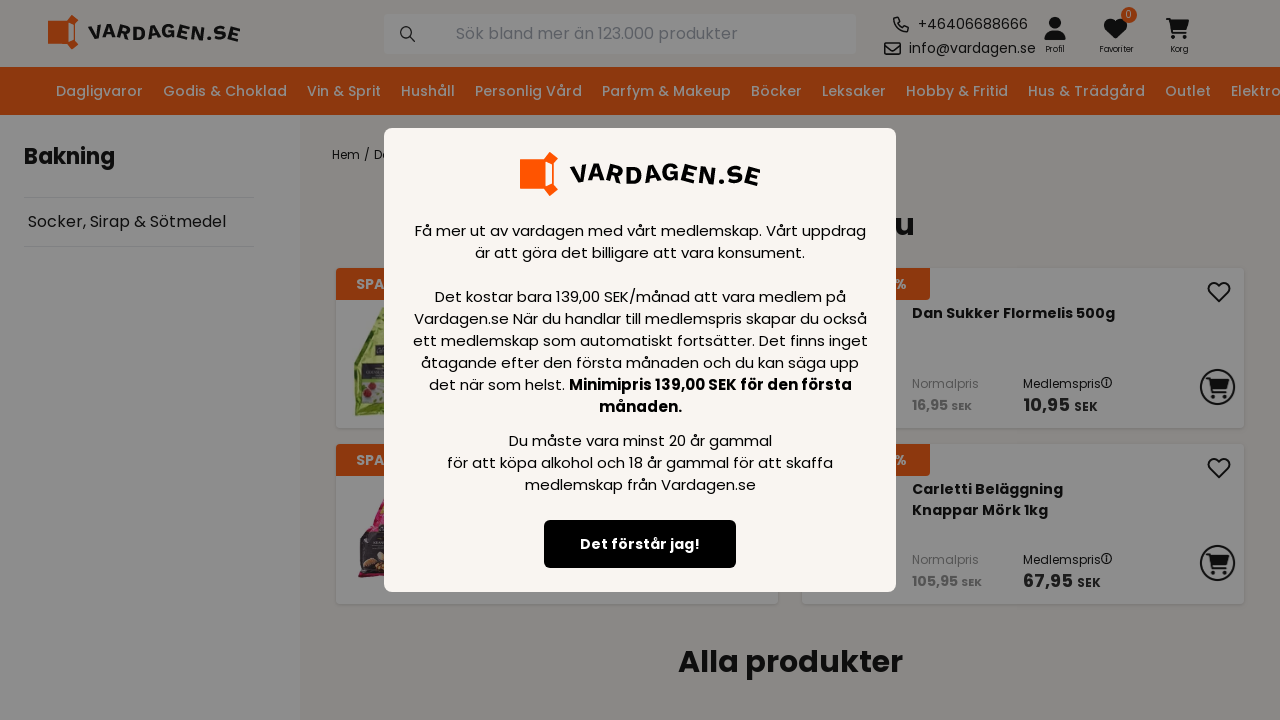

--- FILE ---
content_type: text/html; charset=utf-8
request_url: https://vardagen.se/subcategory/bakning-9853
body_size: 31459
content:
<!DOCTYPE html>
<html lang='sv' style='scroll-padding-top: 8.3rem;'>
<head>
<script src='https://helloretailcdn.com/helloretail.js'></script>
<link href='https://www.imagedelivery.net' rel='preconnect'>
<meta content='noarchive' name='robots'>
<meta content='text/html; charset=UTF-8' http-equiv='Content-Type'>
<title>Bakning | Vardagen.se</title>
<link href='https://vardagen.se/subcategory/bakning-9853' rel='canonical'>
<meta content='Inspiration:Bagning kan vara en av de mest tillfredsställande och kreativa aktiviteterna i köket. Oavsett om du skapar en födelsedagstårta, bröd till fruko...' name='description'>
<meta content='width=device-width, initial-scale=1.0, maximum-scale=1.0, user-scalable=no' name='viewport'>
<meta content='4hSsAUtxx2qehmB8pfZUs39uStDbv4jZ77k93ezVBpM' name='google-site-verification'>
<link rel="icon" type="image/x-icon" href="/assets/favicon-518145571b2147c29ac022492dcb4f6163137e0c7fe0eacc86e72da7495e320b.ico" />
<meta name="csrf-param" content="authenticity_token" />
<meta name="csrf-token" content="dIX0XROvFXvZ3YI3g8vh3LD6yDMMhlGfsoMqvisLoO2KvEuT0jXW7U6jW4eHp4ANYrrXqyEtsUvPCDozBdDBXA" />

<link rel="stylesheet" href="/assets/tailwind-76a14343c7a21eeae2e3f51c6b5eca9f4222869532fd372e8468e9b4a91e0e93.css" data-turbo-track="reload" />
<script type="importmap" data-turbo-track="reload">{
  "imports": {
    "application": "/assets/application-f12fb8c7bae68bee4ed908eb651a1c07673c8b2d0a795ee3a438e5a5aeab6b99.js",
    "@hotwired/turbo-rails": "/assets/turbo.min-eef6d0d72563b8765529b3f72bffff1fb8dcdd7f6a0eb025a2478c06e030d1cf.js",
    "@hotwired/stimulus": "https://ga.jspm.io/npm:@hotwired/stimulus@3.1.0/dist/stimulus.js",
    "@hotwired/stimulus-loading": "/assets/stimulus-loading-1fc59770fb1654500044afd3f5f6d7d00800e5be36746d55b94a2963a7a228aa.js",
    "@popperjs/core": "https://ga.jspm.io/npm:@popperjs/core@2.11.6/dist/esm/index.js",
    "stimulus-carousel": "https://ga.jspm.io/npm:stimulus-carousel@4.0.0/dist/stimulus-carousel.es.js",
    "dom7": "https://ga.jspm.io/npm:dom7@4.0.4/dom7.esm.js",
    "ssr-window": "https://ga.jspm.io/npm:ssr-window@4.0.2/ssr-window.esm.js",
    "controllers/application": "/assets/controllers/application-638c07ca2b3f85f96dd21c1b153cc31c7521a549b32dd0fae710de5dd8b1aef0.js",
    "controllers/burgermenu_controller": "/assets/controllers/burgermenu_controller-9f6b8d2e257c3847cf549fcc0afb76acb72551234728c3413eea5b1a98a9bd62.js",
    "controllers/cart_controller": "/assets/controllers/cart_controller-3669d2b8ddfe8dce791a5f47cf71ceaa99dad5db31dbe0b6390a98060ad72afa.js",
    "controllers/deliveryaddress_controller": "/assets/controllers/deliveryaddress_controller-edc39d600b8c132c5de44f1aeb5a896cae56c03dde4bc25a28be7bef1da32023.js",
    "controllers/filter_controller": "/assets/controllers/filter_controller-f55c0ee634eacdf825176e7e96f38262d964d0b397b1740cde07148d309e605f.js",
    "controllers/image_controller": "/assets/controllers/image_controller-a717aa7d726a19231144836a01db9beca1c5b01d8d257c4700d05ee6922d7d76.js",
    "controllers": "/assets/controllers/index-2db729dddcc5b979110e98de4b6720f83f91a123172e87281d5a58410fc43806.js",
    "controllers/infinite_scroll_controller": "/assets/controllers/infinite_scroll_controller-456a03ec4d880274c1355f90f6ea72feecae200a15f65b93b1190cb87327a2e8.js",
    "controllers/mini-cart_controller": "/assets/controllers/mini-cart_controller-2e3700e31a6e8bdd468afbd46a5f068c650c69883ed39f90db05ebf2e57cad81.js",
    "controllers/modal_controller": "/assets/controllers/modal_controller-736326397b925d6c69f4c29dce6c3c71bd77f5cec29cb6a574ae1581f9488d24.js",
    "controllers/notinstuck_controller": "/assets/controllers/notinstuck_controller-d0b01d9bbdf2d14999ed472bd2dc73f499b94fb5c1afd37eab3a2503080df47e.js",
    "controllers/perk_controller": "/assets/controllers/perk_controller-4097c3e8a074c3c5f6eaa6dab9b912bcb56f3f54ee053b4f244ab3e9a488f9a8.js",
    "controllers/popper_controller": "/assets/controllers/popper_controller-103997a4cd1ff064ec613aac42fe9563396733e5097fd1384e04773abcd8361f.js",
    "controllers/search_controller": "/assets/controllers/search_controller-20a96a4ca817dc8ebb9adbfd2f8e7ca9322dcb92acbd464f8301f49f823e215b.js",
    "controllers/searchoverlay_controller": "/assets/controllers/searchoverlay_controller-21adb08fbd03557371f655b170ec26ec5a016d4d00112b0f95eb1605729833f0.js",
    "controllers/tab_controller": "/assets/controllers/tab_controller-92fd045e2c590d5ac17dbe83ebe6025a3e21cfb9bf11965b4253f3aa1db66e53.js"
  }
}</script>
<link rel="modulepreload" href="/assets/application-f12fb8c7bae68bee4ed908eb651a1c07673c8b2d0a795ee3a438e5a5aeab6b99.js">
<link rel="modulepreload" href="/assets/turbo.min-eef6d0d72563b8765529b3f72bffff1fb8dcdd7f6a0eb025a2478c06e030d1cf.js">
<link rel="modulepreload" href="https://ga.jspm.io/npm:@hotwired/stimulus@3.1.0/dist/stimulus.js">
<link rel="modulepreload" href="/assets/stimulus-loading-1fc59770fb1654500044afd3f5f6d7d00800e5be36746d55b94a2963a7a228aa.js">
<link rel="modulepreload" href="/assets/controllers/application-638c07ca2b3f85f96dd21c1b153cc31c7521a549b32dd0fae710de5dd8b1aef0.js">
<link rel="modulepreload" href="/assets/controllers/burgermenu_controller-9f6b8d2e257c3847cf549fcc0afb76acb72551234728c3413eea5b1a98a9bd62.js">
<link rel="modulepreload" href="/assets/controllers/cart_controller-3669d2b8ddfe8dce791a5f47cf71ceaa99dad5db31dbe0b6390a98060ad72afa.js">
<link rel="modulepreload" href="/assets/controllers/deliveryaddress_controller-edc39d600b8c132c5de44f1aeb5a896cae56c03dde4bc25a28be7bef1da32023.js">
<link rel="modulepreload" href="/assets/controllers/filter_controller-f55c0ee634eacdf825176e7e96f38262d964d0b397b1740cde07148d309e605f.js">
<link rel="modulepreload" href="/assets/controllers/image_controller-a717aa7d726a19231144836a01db9beca1c5b01d8d257c4700d05ee6922d7d76.js">
<link rel="modulepreload" href="/assets/controllers/index-2db729dddcc5b979110e98de4b6720f83f91a123172e87281d5a58410fc43806.js">
<link rel="modulepreload" href="/assets/controllers/infinite_scroll_controller-456a03ec4d880274c1355f90f6ea72feecae200a15f65b93b1190cb87327a2e8.js">
<link rel="modulepreload" href="/assets/controllers/mini-cart_controller-2e3700e31a6e8bdd468afbd46a5f068c650c69883ed39f90db05ebf2e57cad81.js">
<link rel="modulepreload" href="/assets/controllers/modal_controller-736326397b925d6c69f4c29dce6c3c71bd77f5cec29cb6a574ae1581f9488d24.js">
<link rel="modulepreload" href="/assets/controllers/notinstuck_controller-d0b01d9bbdf2d14999ed472bd2dc73f499b94fb5c1afd37eab3a2503080df47e.js">
<link rel="modulepreload" href="/assets/controllers/perk_controller-4097c3e8a074c3c5f6eaa6dab9b912bcb56f3f54ee053b4f244ab3e9a488f9a8.js">
<link rel="modulepreload" href="/assets/controllers/popper_controller-103997a4cd1ff064ec613aac42fe9563396733e5097fd1384e04773abcd8361f.js">
<link rel="modulepreload" href="/assets/controllers/search_controller-20a96a4ca817dc8ebb9adbfd2f8e7ca9322dcb92acbd464f8301f49f823e215b.js">
<link rel="modulepreload" href="/assets/controllers/searchoverlay_controller-21adb08fbd03557371f655b170ec26ec5a016d4d00112b0f95eb1605729833f0.js">
<link rel="modulepreload" href="/assets/controllers/tab_controller-92fd045e2c590d5ac17dbe83ebe6025a3e21cfb9bf11965b4253f3aa1db66e53.js">
<script src="/assets/es-module-shims.min-d89e73202ec09dede55fb74115af9c5f9f2bb965433de1c2446e1faa6dac2470.js" async="async" data-turbo-track="reload"></script>
<script type="module">import "application"</script>
<meta content='reload' name='turbo-visit-control'>
<link href='https://cdn.jsdelivr.net/npm/tw-elements@1.0.0-alpha13/dist/css/index.min.css' rel='stylesheet'>
<script async src='https://cdn.jsdelivr.net/npm/tw-elements@1.0.0-alpha13/dist/js/index.min.js'></script>
<link href='https://cdnjs.cloudflare.com/ajax/libs/animate.css/4.1.1/animate.min.css' rel='stylesheet'>
<link href='https://cdn.jsdelivr.net/npm/swiper@8/swiper-bundle.min.css' rel='stylesheet'>
<script src='https://cdn.jsdelivr.net/npm/swiper@11/swiper-bundle.min.js'></script>
<script src="/assets/tracking/google/gtm-36825de36783470eb15fe2dd0e437e3f441b5564210e0ce2ea92e0c847b5f0af.js" defer="defer"></script>
<script src="/assets/webshops/webshop_14-b157e8fef6e5ce07490c6eaa938443f59380d88eca5444a72f4f5c9b5fb7be43.js"></script>
<script src="/assets/tracking/klaviyo/events-b372a76fb3c1ef9a3baa27ef98b0efb3caebf1e6c662767e888d79e4a43f9854.js" defer="defer"></script>
<script src="/assets/tracking/klaviyo/get_cookie-bf325d370c6a30e28d7fe0d7f195a515e219a7b19294864511b0490cebf5f10b.js" defer="defer"></script>

</head>
<body class=''>
<noscript>
<iframe height='0' src='https://www.googletagmanager.com/ns.html?id=GTM-KT8MJVN' style='display:none;visibility:hidden' width='0'></iframe>
</noscript>
<main>
<turbo-cable-stream-source channel="Turbo::StreamsChannel" signed-stream-name="ImFsbF91c2VycyI=--10fc8afb681d9fd8d8cf582be70864007676aaefc23ece4d7d6413086db8e502"></turbo-cable-stream-source>
<turbo-cable-stream-source channel="Turbo::StreamsChannel" signed-stream-name="InVzZXJfc2Vzc2lvbl9pZF82YTU2MGMyNy02NWRlLTQ5NDYtYWFjYy1lNWQ0MzIzZWY0NmQi--515a84f31f37697b4d1c9d497e2f75aede92af53d67d4cd9db818c9f8128e6f4"></turbo-cable-stream-source>
<turbo-frame id="modal_popup"></turbo-frame>
<div class='nav-the-bar' style='position: fixed;'>
<!-- / Mobile Devise -->
<!-- / Desktop Devise -->
<div class='topbar-container' data-controller='mini-cart search burgermenu' data-search-target='topbar_container'>
<div class='topbar-burgermenu' data-action='click-&gt;burgermenu#open_close_mobile_burgermenu'>
<button name="button" type="submit" aria-label="category dropdown"><div class='icons burgermenu'></div>
</button></div>
<div class='topbar-site-icon'>
<a aria-label="Homepage" href="/"><div class='w-40 xl:ml-8 xl:w-48 mt-1 max-h-[3rem]' style='content: url(/assets/icons/logos/14-7bab3da1a252c845b1807ff8defee5ec7bcbb3f250db6794f3753e93c9c7fc06.svg);'></div>
</a></div>
<div class='topbar-search-bar mt-2 w-full xl:flex xl:mt-0' data-controller='searchoverlay'>
<form data-turbo="true" data-turbo-frame="overlay_search_results" data-controller="search" data-action="input-&gt;search#submit" data-turbo-method="get" id="overlay-form" class="hidden" action="/overlay_index" accept-charset="UTF-8" method="get"><input type="hidden" name="q" id="overlay-q" autocomplete="off" />
</form><form class="w-full flex" action="/search" accept-charset="UTF-8" method="get"><input type="text" name="q" id="q" placeholder="Sök bland mer än 123.000 produkter" class="search-bar rounded w-full" data-action="focus-&gt;searchoverlay#open blur-&gt;searchoverlay#close input-&gt;searchoverlay#submitOverlay" data-searchoverlay-target="input" />
</form></div>
<div class='topbar-contact-info mt-3 justify-center items-center space-y-1 text-center col-start-8 flex flex-col justify-center items-center'>
<div class='flex items-center space-x-2'>
<svg fill='none' height='17' viewbox='0 0 17 17' width='17' xmlns='http://www.w3.org/2000/svg'>
<path d='M15 10.5312C15.7188 10.8438 16.125 11.625 15.9062 12.4062L15.25 15.25C15.125 16 14.4688 16.5 13.6875 16.5C6.125 16.5 0 10.375 0 2.8125C0 2.03125 0.5 1.375 1.25 1.21875L4.09375 0.5625C4.875 0.375 5.65625 0.78125 5.96875 1.5L7.3125 4.625C7.59375 5.28125 7.375 6.0625 6.84375 6.53125L5.78125 7.375C6.59375 8.75 7.75 9.90625 9.15625 10.7188L10 9.6875C10.4688 9.125 11.25 8.90625 11.9375 9.21875L15 10.5312ZM14.4688 12.0625C14.5 12 14.4688 11.9375 14.4062 11.875L11.3438 10.5625C11.2812 10.5312 11.2188 10.5625 11.1875 10.5938L9.9375 12.125C9.71875 12.4062 9.3125 12.4688 9 12.3125C6.90625 11.2812 5.1875 9.5625 4.15625 7.46875C4 7.15625 4.09375 6.78125 4.34375 6.5625L5.875 5.3125C5.9375 5.28125 5.9375 5.21875 5.90625 5.15625L4.59375 2.09375C4.5625 2.0625 4.53125 2 4.46875 2L4.4375 2.03125L1.59375 2.6875C1.53125 2.6875 1.46875 2.75 1.46875 2.8125C1.46875 9.53125 6.96875 15 13.6875 15C13.75 15 13.8125 14.9375 13.8125 14.9062L14.4688 12.0625Z' fill='currentColor'></path>
</svg>
<span class='text-sm text-black'>+46406688666</span>
</div>
<div class='flex items-center space-x-2'>
<svg fill='none' height='17' viewbox='0 0 16 13' width='17' xmlns='http://www.w3.org/2000/svg'>
<path d='M2 2C1.71875 2 1.5 2.25 1.5 2.5V3.21875L6.875 7.625C7.53125 8.15625 8.4375 8.15625 9.09375 7.625L14.5 3.21875V2.5C14.5 2.25 14.25 2 14 2H2ZM1.5 5.15625V10.5C1.5 10.7812 1.71875 11 2 11H14C14.25 11 14.5 10.7812 14.5 10.5V5.15625L10.0625 8.78125C8.84375 9.78125 7.125 9.78125 5.9375 8.78125L1.5 5.15625ZM0 2.5C0 1.40625 0.875 0.5 2 0.5H14C15.0938 0.5 16 1.40625 16 2.5V10.5C16 11.625 15.0938 12.5 14 12.5H2C0.875 12.5 0 11.625 0 10.5V2.5Z' fill='currentColor'></path>
</svg>
<span class='text-sm text-black'>info@vardagen.se</span>
</div>
</div>
<div class='user-cart-favorite-cointainer col-start-9 col-span-2 grid grid-cols-2 xl:grid-cols-4 mt-3 mr-2 space-x-0'>
<div class='search-icon center-objects xl:hidden'>
<div class='icons search'></div>
</div>
<div class='topbar-profil-icon center-objects'>
<a href="/profile/login"><div class='icons profile'></div>
<div class='topbar-favourite-hidden'>Profil</div>
</a></div>
<div class='topbar-favourite-icon center-objects'>
<a href="/favorite"><div class='flex flex-row md:ml-[0.8rem]'>
<div class='icons favorite'></div>
<div class='bg-primary h-4 w-4 rounded-full relative center-objects right-2 bottom-2' style='pointer-events: none;'>
<div class='text-white pluus_font_color text-[0.625rem]'>0</div>
</div>
</div>
<div class='topbar-favourite-hidden'>Favoriter</div>
</a></div>
<div class='topbar-cart center-objects'>
<turbo-frame id="mini_cart_button"><button name="button" type="submit" onclick="view_mini_cart()" id="mini_cart_btn" data-action="mini-cart#toggle_mini_cart" aria-label="minicart"><div class='flex flex-row md:ml-[-0.2rem]'>
<div class='icons cart'></div>
<div class='bg-primary h-4 w-4 rounded-full relative center-objects hidden right-2 bottom-2' style='pointer-events: none;'>
<div class='text-white pluus_font_color text-[0.625rem]'></div>
</div>

</div>
<div class='topbar-cart-hidden'>Korg</div>
</button></turbo-frame>
</div>
</div>
<div class='mini-cart-container hidden' data-mini-cart-target='mini_cart'>
<div class='mini-cart-bg' data-mini-cart-target='mini_cart_bg'>
<turbo-frame id="show_cart" src="/cart_action/show_cart"></turbo-frame>
</div>
<div class='w-full h-[101%]' data-action='click-&gt;mini-cart#slide_out' data-mini-cart-target='mini_cart_bg_color'></div>
</div>

<div class='mini-cart-container hidden' data-burgermenu-target='menu'>
<div class='mr-auto h-auto z-50 absolute inset-0 bg-white max-w-[25rem]' data-burgermenu-target='menu_box' style='overflow: auto;'>
<div class='menu-dropdown-top'>
<img class="filter-close w-5" data-action="click-&gt;burgermenu#open_close_mobile_burgermenu" src="/assets/icons/universal/cross-5b78774dccf4e2673cc937b29056fcb45c4e002436956f27155cfe5d281e3275.svg" />
<div class='menu-dropdown-favorite'>
<a class="absolute left-0 top-0 m-5 w-5 z-50 cursor-pointer" href="/profile/login"><div class='icons profile'></div>
</a><a class="absolute left-10 top-0 m-5 w-5 z-50 cursor-pointer" href="/favorite"><div class='icons favorite'></div>
</a></div>
</div>
<div class='menu-dropdown-top mt-[3.7rem] mb-[0.5rem]'>
<div class='div'>
</div>
<div class='menu-header text-xl font-bold ml-5'>
Meny
</div>
</div>
<div class='accordion' id='collapse-container'>
<div class='accordion-item bg-white border-0'>
<div class='accordion-header' id='menu-category'>
<button name="button" type="button" class="accordion-button menu-dropdown-button menu-element-button collapsed max-w-[25rem]" aria-controls="collapse_button" aria-expanded="false" data-bs-target="#test9932" data-bs-toggle="collapse" id="Dagligvaror"><img class="max-w-[1.5rem] max-h-[1.5rem]" src="https://imagedelivery.net/Zzk03ekrhVcCLA2TZCP3WQ/category_icon_9932/base" />
<div class='relative float-left left-2' style=' z-index: 9999; '>
Dagligvaror
</div>
</button><div aria-labelledby='category' class='accordion-collapse collapse hide' data-bs-parent='#collapse-container' id='test9932'>
<div class='accordion-body' style='background-color:#FBEAAA'>
<ul class='menu-element-ul'>
<li class='mb-2 font-medium'>
<a href="https://vardagen.se/subcategory/dagligvaror-9932">Se alla Dagligvaror-kategorier
</a></li>
<li class='mb-2'>
<a href="https://vardagen.se/subcategory/snacks-chips-notter-9877">Snacks, Chips & Nötter
</a></li>
<li class='mb-2'>
<a href="https://vardagen.se/subcategory/bakning-9853">Bakning
</a></li>
<li class='mb-2'>
<a href="https://vardagen.se/subcategory/frukost-9903">Frukost
</a></li>
<li class='mb-2'>
<a href="https://vardagen.se/subcategory/chokladpaalagg-9803">Chokladpålägg
</a></li>
<li class='mb-2'>
<a href="https://vardagen.se/subcategory/olja-vinager-pesto-9852">Olja, Vinäger & Pesto
</a></li>
<li class='mb-2'>
<a href="https://vardagen.se/subcategory/dressingar-saaser-9814">Dressingar & Såser
</a></li>
<li class='mb-2'>
<a href="https://vardagen.se/subcategory/kryddor-9528">Kryddor
</a></li>
<li class='mb-2'>
<a href="https://vardagen.se/subcategory/pasta-ris-baljvaxter-9527">Pasta, Ris & Baljväxter
</a></li>
<li class='mb-2'>
<a href="https://vardagen.se/subcategory/kex-kakor-knackebrod-9809">Kex, Kakor & Knäckebröd
</a></li>
<li class='mb-2'>
<a href="https://vardagen.se/subcategory/dryck-9844">Dryck
</a></li>
<li class='mb-2'>
<a href="https://vardagen.se/subcategory/husdjur-9654">Husdjur
</a></li>
<li class='mb-2'>
<a href="https://vardagen.se/subcategory/konserver-9906">Konserver
</a></li>
<li class='mb-2'>
<a href="https://vardagen.se/subcategory/enkel-mat-11614">Enkel mat
</a></li>
</ul>
</div>
</div>
</div>
<hr class='opacity-20 p-0'>
</div>
<style>
  #Dagligvaror[aria-expanded="true"] {
    box-shadow: none;
    color: black;
    font-weight: bolder;
    background-color: #FBEAAA;
    z-index: 9999;
  }
</style>

<div class='accordion-item bg-white border-0'>
<div class='accordion-header' id='menu-category'>
<button name="button" type="button" class="accordion-button menu-dropdown-button menu-element-button collapsed max-w-[25rem]" aria-controls="collapse_button" aria-expanded="false" data-bs-target="#test9890" data-bs-toggle="collapse" id="GodisChoklad"><img class="max-w-[1.5rem] max-h-[1.5rem]" src="/assets/icons/menu/groceries-eea657ba574f1fac093457c73a3c0234eb2ffe5b23593da62bd95aa64a28bf1e.svg" />
<div class='relative float-left left-2' style=' z-index: 9999; '>
Godis & Choklad
</div>
</button><div aria-labelledby='category' class='accordion-collapse collapse hide' data-bs-parent='#collapse-container' id='test9890'>
<div class='accordion-body' style='background-color:#ff9999'>
<ul class='menu-element-ul'>
<li class='mb-2 font-medium'>
<a href="https://vardagen.se/subcategory/godis-choklad-9890">Se alla Godis & Choklad-kategorier
</a></li>
<li class='mb-2'>
<a href="https://vardagen.se/subcategory/godis-9901">Godis
</a></li>
<li class='mb-2'>
<a href="https://vardagen.se/subcategory/choklad-9894">Choklad
</a></li>
<li class='mb-2'>
<a href="https://vardagen.se/subcategory/marsipan-11163">Marsipan
</a></li>
<li class='mb-2'>
<a href="https://vardagen.se/subcategory/halloween-11668">Halloween
</a></li>
<li class='mb-2'>
<a href="https://vardagen.se/subcategory/nougat-11626">Nougat
</a></li>
<li class='mb-2'>
<a href="https://vardagen.se/subcategory/paaskgodis-11230">Påskgodis
</a></li>
</ul>
</div>
</div>
</div>
<hr class='opacity-20 p-0'>
</div>
<style>
  #GodisChoklad[aria-expanded="true"] {
    box-shadow: none;
    color: black;
    font-weight: bolder;
    background-color: #ff9999;
    z-index: 9999;
  }
</style>

<div class='accordion-item bg-white border-0'>
<div class='accordion-header' id='menu-category'>
<button name="button" type="button" class="accordion-button menu-dropdown-button menu-element-button collapsed max-w-[25rem]" aria-controls="collapse_button" aria-expanded="false" data-bs-target="#test9555" data-bs-toggle="collapse" id="VinSprit"><img class="max-w-[1.5rem] max-h-[1.5rem]" src="https://imagedelivery.net/Zzk03ekrhVcCLA2TZCP3WQ/category_icon_9555/base" />
<div class='relative float-left left-2' style=' z-index: 9999; '>
Vin & Sprit
</div>
</button><div aria-labelledby='category' class='accordion-collapse collapse hide' data-bs-parent='#collapse-container' id='test9555'>
<div class='accordion-body' style='background-color:#FBEAAA'>
<ul class='menu-element-ul'>
<li class='mb-2 font-medium'>
<a href="https://vardagen.se/subcategory/vin-sprit-9555">Se alla Vin & Sprit-kategorier
</a></li>
<li class='mb-2'>
<a href="https://vardagen.se/subcategory/vin-9926">Vin
</a></li>
<li class='mb-2'>
<a href="https://vardagen.se/subcategory/sprit-9832">Sprit
</a></li>
<li class='mb-2'>
<a href="https://vardagen.se/subcategory/bartillbehor-9356">Bartillbehör
</a></li>
</ul>
</div>
</div>
</div>
<hr class='opacity-20 p-0'>
</div>
<style>
  #VinSprit[aria-expanded="true"] {
    box-shadow: none;
    color: black;
    font-weight: bolder;
    background-color: #FBEAAA;
    z-index: 9999;
  }
</style>

<div class='accordion-item bg-white border-0'>
<div class='accordion-header' id='menu-category'>
<button name="button" type="button" class="accordion-button menu-dropdown-button menu-element-button collapsed max-w-[25rem]" aria-controls="collapse_button" aria-expanded="false" data-bs-target="#test9910" data-bs-toggle="collapse" id="Hushll"><img class="max-w-[1.5rem] max-h-[1.5rem]" src="https://imagedelivery.net/Zzk03ekrhVcCLA2TZCP3WQ/category_icon_9910/base" />
<div class='relative float-left left-2' style=' z-index: 9999; '>
Hushåll
</div>
</button><div aria-labelledby='category' class='accordion-collapse collapse hide' data-bs-parent='#collapse-container' id='test9910'>
<div class='accordion-body' style='background-color:#99C0C3'>
<ul class='menu-element-ul'>
<li class='mb-2 font-medium'>
<a href="https://vardagen.se/subcategory/hushaall-9910">Se alla Hushåll-kategorier
</a></li>
<li class='mb-2'>
<a href="https://vardagen.se/subcategory/tvatt-kladvaard-9911">Tvätt & Klädvård
</a></li>
<li class='mb-2'>
<a href="https://vardagen.se/subcategory/rengoring-9923">Rengöring
</a></li>
<li class='mb-2'>
<a href="https://vardagen.se/subcategory/disk-kok-9918">Disk & Kök
</a></li>
<li class='mb-2'>
<a href="https://vardagen.se/subcategory/bad-toalett-9913">Bad & Toalett
</a></li>
<li class='mb-2'>
<a href="https://vardagen.se/subcategory/luftfraschare-doftljus-9924">Luftfräschare & Doftljus
</a></li>
<li class='mb-2'>
<a href="https://vardagen.se/subcategory/emballage-paasar-9546">Emballage & Påsar
</a></li>
</ul>
</div>
</div>
</div>
<hr class='opacity-20 p-0'>
</div>
<style>
  #Hushll[aria-expanded="true"] {
    box-shadow: none;
    color: black;
    font-weight: bolder;
    background-color: #99C0C3;
    z-index: 9999;
  }
</style>

<div class='accordion-item bg-white border-0'>
<div class='accordion-header' id='menu-category'>
<button name="button" type="button" class="accordion-button menu-dropdown-button menu-element-button collapsed max-w-[25rem]" aria-controls="collapse_button" aria-expanded="false" data-bs-target="#test9549" data-bs-toggle="collapse" id="PersonligVrd"><img class="max-w-[1.5rem] max-h-[1.5rem]" src="https://imagedelivery.net/Zzk03ekrhVcCLA2TZCP3WQ/category_icon_9549/base" />
<div class='relative float-left left-2' style=' z-index: 9999; '>
Personlig Vård
</div>
</button><div aria-labelledby='category' class='accordion-collapse collapse hide' data-bs-parent='#collapse-container' id='test9549'>
<div class='accordion-body' style='background-color:#FADCE6'>
<ul class='menu-element-ul'>
<li class='mb-2 font-medium'>
<a href="https://vardagen.se/subcategory/personlig-vaard-9549">Se alla Personlig Vård-kategorier
</a></li>
<li class='mb-2'>
<a href="https://vardagen.se/subcategory/haar-10559">Hår
</a></li>
<li class='mb-2'>
<a href="https://vardagen.se/subcategory/ansiktsvaard-9426">Ansiktsvård
</a></li>
<li class='mb-2'>
<a href="https://vardagen.se/subcategory/kroppsvaard-9437">Kroppsvård
</a></li>
<li class='mb-2'>
<a href="https://vardagen.se/subcategory/personlig-hygien-9463">Personlig Hygien
</a></li>
<li class='mb-2'>
<a href="https://vardagen.se/subcategory/haarborttagning-9475">Hårborttagning
</a></li>
<li class='mb-2'>
<a href="https://vardagen.se/subcategory/tandvaard-9494">Tandvård 
</a></li>
<li class='mb-2'>
<a href="https://vardagen.se/subcategory/hjalpmedel-9509">Hjälpmedel
</a></li>
<li class='mb-2'>
<a href="https://vardagen.se/subcategory/solskydd-9442">Solskydd 
</a></li>
<li class='mb-2'>
<a href="https://vardagen.se/subcategory/barn-babyvaard-9258">Barn  & Babyvård
</a></li>
<li class='mb-2'>
<a href="https://vardagen.se/subcategory/for-man-9551">För Män
</a></li>
</ul>
</div>
</div>
</div>
<hr class='opacity-20 p-0'>
</div>
<style>
  #PersonligVrd[aria-expanded="true"] {
    box-shadow: none;
    color: black;
    font-weight: bolder;
    background-color: #FADCE6;
    z-index: 9999;
  }
</style>

<div class='accordion-item bg-white border-0'>
<div class='accordion-header' id='menu-category'>
<button name="button" type="button" class="accordion-button menu-dropdown-button menu-element-button collapsed max-w-[25rem]" aria-controls="collapse_button" aria-expanded="false" data-bs-target="#test9525" data-bs-toggle="collapse" id="ParfymMakeup"><img class="max-w-[1.5rem] max-h-[1.5rem]" src="https://imagedelivery.net/Zzk03ekrhVcCLA2TZCP3WQ/category_icon_9525/base" />
<div class='relative float-left left-2' style=' z-index: 9999; '>
Parfym & Makeup
</div>
</button><div aria-labelledby='category' class='accordion-collapse collapse hide' data-bs-parent='#collapse-container' id='test9525'>
<div class='accordion-body' style='background-color:#DFC1DA'>
<ul class='menu-element-ul'>
<li class='mb-2 font-medium'>
<a href="https://vardagen.se/subcategory/parfym-makeup-9525">Se alla Parfym & Makeup-kategorier
</a></li>
<li class='mb-2'>
<a href="https://vardagen.se/subcategory/parfym-for-kvinnor-9254">Parfym För Kvinnor
</a></li>
<li class='mb-2'>
<a href="https://vardagen.se/subcategory/parfym-for-man-9253">Parfym För Män
</a></li>
<li class='mb-2'>
<a href="https://vardagen.se/subcategory/makeup-9444">Makeup
</a></li>
<li class='mb-2'>
<a href="https://vardagen.se/subcategory/presentaskar-9996">Presentaskar
</a></li>
</ul>
</div>
</div>
</div>
<hr class='opacity-20 p-0'>
</div>
<style>
  #ParfymMakeup[aria-expanded="true"] {
    box-shadow: none;
    color: black;
    font-weight: bolder;
    background-color: #DFC1DA;
    z-index: 9999;
  }
</style>

<div class='accordion-item bg-white border-0'>
<div class='accordion-header' id='menu-category'>
<button name="button" type="button" class="accordion-button menu-dropdown-button menu-element-button collapsed max-w-[25rem]" aria-controls="collapse_button" aria-expanded="false" data-bs-target="#test9299" data-bs-toggle="collapse" id="Bcker"><img class="max-w-[1.5rem] max-h-[1.5rem]" src="https://imagedelivery.net/Zzk03ekrhVcCLA2TZCP3WQ/category_icon_9299/base" />
<div class='relative float-left left-2' style=' z-index: 9999; '>
Böcker
</div>
</button><div aria-labelledby='category' class='accordion-collapse collapse hide' data-bs-parent='#collapse-container' id='test9299'>
<div class='accordion-body' style='background-color:#FAB29D'>
<ul class='menu-element-ul'>
<li class='mb-2 font-medium'>
<a href="https://vardagen.se/subcategory/bocker-9299">Se alla Böcker-kategorier
</a></li>
<li class='mb-2'>
<a href="https://vardagen.se/subcategory/skonlitteratur-10820">Skönlitteratur
</a></li>
<li class='mb-2'>
<a href="https://vardagen.se/subcategory/larobocker-10904">Läroböcker
</a></li>
<li class='mb-2'>
<a href="https://vardagen.se/subcategory/barn-ungdomsbocker-10940">Barn  & Ungdomsböcker
</a></li>
<li class='mb-2'>
<a href="https://vardagen.se/subcategory/biografier-memoarer-10809">Biografier & Memoarer 
</a></li>
<li class='mb-2'>
<a href="https://vardagen.se/subcategory/historia-arkeologi-10875">Historia & Arkeologi
</a></li>
<li class='mb-2'>
<a href="https://vardagen.se/subcategory/konst-kultur-10795">Konst & Kultur
</a></li>
<li class='mb-2'>
<a href="https://vardagen.se/subcategory/hobbybocker-11025">Hobbyböcker
</a></li>
<li class='mb-2'>
<a href="https://vardagen.se/subcategory/kokbocker-11026">Kokböcker
</a></li>
<li class='mb-2'>
<a href="https://vardagen.se/subcategory/naturen-omkring-oss-11027">Naturen Omkring Oss
</a></li>
<li class='mb-2'>
<a href="https://vardagen.se/subcategory/halsa-livsstil-10996">Hälsa & Livsstil
</a></li>
</ul>
</div>
</div>
</div>
<hr class='opacity-20 p-0'>
</div>
<style>
  #Bcker[aria-expanded="true"] {
    box-shadow: none;
    color: black;
    font-weight: bolder;
    background-color: #FAB29D;
    z-index: 9999;
  }
</style>

<div class='accordion-item bg-white border-0'>
<div class='accordion-header' id='menu-category'>
<button name="button" type="button" class="accordion-button menu-dropdown-button menu-element-button collapsed max-w-[25rem]" aria-controls="collapse_button" aria-expanded="false" data-bs-target="#test10108" data-bs-toggle="collapse" id="Leksaker"><img class="max-w-[1.5rem] max-h-[1.5rem]" src="https://imagedelivery.net/Zzk03ekrhVcCLA2TZCP3WQ/category_icon_10108/base" />
<div class='relative float-left left-2' style=' z-index: 9999; '>
Leksaker
</div>
</button><div aria-labelledby='category' class='accordion-collapse collapse hide' data-bs-parent='#collapse-container' id='test10108'>
<div class='accordion-body' style='background-color:#CDE4FF'>
<ul class='menu-element-ul'>
<li class='mb-2 font-medium'>
<a href="https://vardagen.se/subcategory/leksaker-10108">Se alla Leksaker-kategorier
</a></li>
<li class='mb-2'>
<a href="https://vardagen.se/subcategory/skolstart-10315">Skolstart
</a></li>
<li class='mb-2'>
<a href="https://vardagen.se/subcategory/radiostyrda-leksaker-10109">Radiostyrda leksaker
</a></li>
<li class='mb-2'>
<a href="https://vardagen.se/subcategory/dockor-nallar-9364">Dockor & Nallar
</a></li>
<li class='mb-2'>
<a href="https://vardagen.se/subcategory/babyleksaker-9718">Babyleksaker
</a></li>
<li class='mb-2'>
<a href="https://vardagen.se/subcategory/uteleksaker-10375">Uteleksaker
</a></li>
<li class='mb-2'>
<a href="https://vardagen.se/subcategory/byggklossar-byggleksaker-9783">Byggklossar & Byggleksaker
</a></li>
<li class='mb-2'>
<a href="https://vardagen.se/subcategory/musikinstrument-leksaker-10190">Musikinstrument Leksaker
</a></li>
<li class='mb-2'>
<a href="https://vardagen.se/subcategory/djur-figurer-9948">Djur & Figurer
</a></li>
<li class='mb-2'>
<a href="https://vardagen.se/subcategory/larorik-lek-10141">Lärorik Lek
</a></li>
<li class='mb-2'>
<a href="https://vardagen.se/subcategory/rollspel-rollek-10296">Rollspel & Rollek
</a></li>
<li class='mb-2'>
<a href="https://vardagen.se/subcategory/kreativitet-10096">Kreativitet
</a></li>
<li class='mb-2'>
<a href="https://vardagen.se/subcategory/leksaksbilar-fordon-9743">Leksaksbilar & Fordon
</a></li>
<li class='mb-2'>
<a href="https://vardagen.se/subcategory/lek-paa-hjul-10017">Lek På Hjul
</a></li>
<li class='mb-2'>
<a href="https://vardagen.se/subcategory/spel-pussel-10331">Spel & Pussel
</a></li>
<li class='mb-2'>
<a href="https://vardagen.se/subcategory/lego-10119">Lego
</a></li>
<li class='mb-2'>
<a href="https://vardagen.se/subcategory/playmobil-10269">Playmobil
</a></li>
</ul>
</div>
</div>
</div>
<hr class='opacity-20 p-0'>
</div>
<style>
  #Leksaker[aria-expanded="true"] {
    box-shadow: none;
    color: black;
    font-weight: bolder;
    background-color: #CDE4FF;
    z-index: 9999;
  }
</style>

<div class='accordion-item bg-white border-0'>
<div class='accordion-header' id='menu-category'>
<button name="button" type="button" class="accordion-button menu-dropdown-button menu-element-button collapsed max-w-[25rem]" aria-controls="collapse_button" aria-expanded="false" data-bs-target="#test10018" data-bs-toggle="collapse" id="HobbyFritid"><img class="max-w-[1.5rem] max-h-[1.5rem]" src="https://imagedelivery.net/Zzk03ekrhVcCLA2TZCP3WQ/category_icon_10018/base" />
<div class='relative float-left left-2' style=' z-index: 9999; '>
Hobby & Fritid
</div>
</button><div aria-labelledby='category' class='accordion-collapse collapse hide' data-bs-parent='#collapse-container' id='test10018'>
<div class='accordion-body' style='background-color:#F0E0FF'>
<ul class='menu-element-ul'>
<li class='mb-2 font-medium'>
<a href="https://vardagen.se/subcategory/hobby-fritid-10018">Se alla Hobby & Fritid-kategorier
</a></li>
<li class='mb-2'>
<a href="https://vardagen.se/subcategory/spel-pussel-10331">Spel & Pussel
</a></li>
<li class='mb-2'>
<a href="https://vardagen.se/subcategory/modellering-10166">Modellering
</a></li>
<li class='mb-2'>
<a href="https://vardagen.se/subcategory/airbrush-9703">Airbrush
</a></li>
<li class='mb-2'>
<a href="https://vardagen.se/subcategory/fest-firande-9349">Fest & Firande
</a></li>
<li class='mb-2'>
<a href="https://vardagen.se/subcategory/klader-accessoarer-10165">Kläder & Accessoarer
</a></li>
<li class='mb-2'>
<a href="https://vardagen.se/subcategory/maala-rita-10146">Måla & Rita
</a></li>
<li class='mb-2'>
<a href="https://vardagen.se/subcategory/smycken-tillbehor-10022">Smycken & Tillbehör
</a></li>
<li class='mb-2'>
<a href="https://vardagen.se/subcategory/stopning-formgivning-10021">Stöpning & Formgivning
</a></li>
<li class='mb-2'>
<a href="https://vardagen.se/subcategory/sy-sticka-10344">Sy & Sticka
</a></li>
<li class='mb-2'>
<a href="https://vardagen.se/subcategory/sport-outdoor-10051">Sport & Outdoor
</a></li>
<li class='mb-2'>
<a href="https://vardagen.se/subcategory/resetillbehor-10290">Resetillbehör
</a></li>
<li class='mb-2'>
<a href="https://vardagen.se/subcategory/hobby-tillbehor-10023">Hobby Tillbehör
</a></li>
<li class='mb-2'>
<a href="https://vardagen.se/subcategory/erotik-9960">Erotik
</a></li>
<li class='mb-2'>
<a href="https://vardagen.se/subcategory/proffesionella-radiostyrda-fordon-10019">Proffesionella Radiostyrda Fordon
</a></li>
</ul>
</div>
</div>
</div>
<hr class='opacity-20 p-0'>
</div>
<style>
  #HobbyFritid[aria-expanded="true"] {
    box-shadow: none;
    color: black;
    font-weight: bolder;
    background-color: #F0E0FF;
    z-index: 9999;
  }
</style>

<div class='accordion-item bg-white border-0'>
<div class='accordion-header' id='menu-category'>
<button name="button" type="button" class="accordion-button menu-dropdown-button menu-element-button collapsed max-w-[25rem]" aria-controls="collapse_button" aria-expanded="false" data-bs-target="#test10036" data-bs-toggle="collapse" id="HusTrdgrd"><img class="max-w-[1.5rem] max-h-[1.5rem]" src="https://imagedelivery.net/Zzk03ekrhVcCLA2TZCP3WQ/category_icon_10036/base" />
<div class='relative float-left left-2' style=' z-index: 9999; '>
Hus & Trädgård
</div>
</button><div aria-labelledby='category' class='accordion-collapse collapse hide' data-bs-parent='#collapse-container' id='test10036'>
<div class='accordion-body' style='background-color:#B6DE9D'>
<ul class='menu-element-ul'>
<li class='mb-2 font-medium'>
<a href="https://vardagen.se/subcategory/hus-tradgaard-10036">Se alla Hus & Trädgård-kategorier
</a></li>
<li class='mb-2'>
<a href="https://vardagen.se/subcategory/tradgaard-10008">Trädgård
</a></li>
<li class='mb-2'>
<a href="https://vardagen.se/subcategory/belysning-9731">Belysning
</a></li>
<li class='mb-2'>
<a href="https://vardagen.se/subcategory/heminredning-9301">Heminredning
</a></li>
<li class='mb-2'>
<a href="https://vardagen.se/subcategory/kontor-10082">Kontor
</a></li>
<li class='mb-2'>
<a href="https://vardagen.se/subcategory/kok-porslin-9303">Kök & Porslin
</a></li>
<li class='mb-2'>
<a href="https://vardagen.se/subcategory/badrum-9318">Badrum
</a></li>
<li class='mb-2'>
<a href="https://vardagen.se/subcategory/barnrum-9791">Barnrum
</a></li>
<li class='mb-2'>
<a href="https://vardagen.se/subcategory/hemtextiler-9379">Hemtextiler
</a></li>
<li class='mb-2'>
<a href="https://vardagen.se/subcategory/elektronik-9953">Elektronik
</a></li>
<li class='mb-2'>
<a href="https://vardagen.se/subcategory/smaamobler-10191">Småmöbler
</a></li>
<li class='mb-2'>
<a href="https://vardagen.se/subcategory/flaktar-och-inomhusklimat-9333">Fläktar och inomhusklimat
</a></li>
<li class='mb-2'>
<a href="https://vardagen.se/subcategory/sakerhet-alarm-10313">Säkerhet & Alarm
</a></li>
<li class='mb-2'>
<a href="https://vardagen.se/subcategory/bil-9715">Bil
</a></li>
<li class='mb-2'>
<a href="https://vardagen.se/subcategory/verkstad-garage-9941">Verkstad & Garage
</a></li>
</ul>
</div>
</div>
</div>
<hr class='opacity-20 p-0'>
</div>
<style>
  #HusTrdgrd[aria-expanded="true"] {
    box-shadow: none;
    color: black;
    font-weight: bolder;
    background-color: #B6DE9D;
    z-index: 9999;
  }
</style>

<div class='accordion-item bg-white border-0'>
<div class='accordion-header' id='menu-category'>
<button name="button" type="button" class="accordion-button menu-dropdown-button menu-element-button collapsed max-w-[25rem]" aria-controls="collapse_button" aria-expanded="false" data-bs-target="#test10038" data-bs-toggle="collapse" id="Outlet"><img class="max-w-[1.5rem] max-h-[1.5rem]" src="https://imagedelivery.net/Zzk03ekrhVcCLA2TZCP3WQ/category_icon_10038/base" />
<div class='relative float-left left-2' style=' z-index: 9999; '>
Outlet
</div>
</button><div aria-labelledby='category' class='accordion-collapse collapse hide' data-bs-parent='#collapse-container' id='test10038'>
<div class='accordion-body' style='background-color:#F4EF67'>
<ul class='menu-element-ul'>
<li class='mb-2 font-medium'>
<a href="https://vardagen.se/subcategory/outlet-10038">Se alla Outlet-kategorier
</a></li>
<li class='mb-2'>
<a href="https://vardagen.se/subcategory/hus-tradgaard-outlet-11655">Hus & Trädgård Outlet
</a></li>
<li class='mb-2'>
<a href="https://vardagen.se/subcategory/personlig-vaard-11659">Personlig Vård
</a></li>
<li class='mb-2'>
<a href="https://vardagen.se/subcategory/parfym-makeup-11660">Parfym & Makeup
</a></li>
<li class='mb-2'>
<a href="https://vardagen.se/subcategory/hushaall-outlet-11661">Hushåll Outlet
</a></li>
<li class='mb-2'>
<a href="https://vardagen.se/subcategory/vin-sprit-outlet-11662">Vin & Sprit Outlet
</a></li>
</ul>
</div>
</div>
</div>
<hr class='opacity-20 p-0'>
</div>
<style>
  #Outlet[aria-expanded="true"] {
    box-shadow: none;
    color: black;
    font-weight: bolder;
    background-color: #F4EF67;
    z-index: 9999;
  }
</style>

<div class='accordion-item bg-white border-0'>
<div class='accordion-header' id='menu-category'>
<button name="button" type="button" class="accordion-button menu-dropdown-button menu-element-button collapsed max-w-[25rem]" aria-controls="collapse_button" aria-expanded="false" data-bs-target="#test9953" data-bs-toggle="collapse" id="Elektronik"><img class="max-w-[1.5rem] max-h-[1.5rem]" src="https://imagedelivery.net/Zzk03ekrhVcCLA2TZCP3WQ/category_icon_9953/base" />
<div class='relative float-left left-2' style=' z-index: 9999; '>
Elektronik
</div>
</button><div aria-labelledby='category' class='accordion-collapse collapse hide' data-bs-parent='#collapse-container' id='test9953'>
<div class='accordion-body' style='background-color:#AFC6FF'>
<ul class='menu-element-ul'>
<li class='mb-2 font-medium'>
<a href="https://vardagen.se/subcategory/elektronik-9953">Se alla Elektronik-kategorier
</a></li>
<li class='mb-2'>
<a href="https://vardagen.se/subcategory/kablar-adapters-10064">Kablar & Adapters
</a></li>
<li class='mb-2'>
<a href="https://vardagen.se/subcategory/datalagring-9377">Datalagring
</a></li>
<li class='mb-2'>
<a href="https://vardagen.se/subcategory/gaming-9988">Gaming
</a></li>
<li class='mb-2'>
<a href="https://vardagen.se/subcategory/audio-10135">Audio
</a></li>
<li class='mb-2'>
<a href="https://vardagen.se/subcategory/elartiklar-9951">Elartiklar
</a></li>
<li class='mb-2'>
<a href="https://vardagen.se/subcategory/smartklockor-aktivitetsarmband-9371">Smartklockor & Aktivitetsarmband
</a></li>
<li class='mb-2'>
<a href="https://vardagen.se/subcategory/tillbehor-till-telefoner-surfplattor-9368">Tillbehör Till Telefoner & Surfplattor
</a></li>
<li class='mb-2'>
<a href="https://vardagen.se/subcategory/spel-konsoller-9954">Spel & Konsoller
</a></li>
<li class='mb-2'>
<a href="https://vardagen.se/subcategory/kamera-kameratillbehor-10069">Kamera & Kameratillbehör
</a></li>
<li class='mb-2'>
<a href="https://vardagen.se/subcategory/film-tv-serier-9401">Film & Tv Serier
</a></li>
<li class='mb-2'>
<a href="https://vardagen.se/subcategory/batterier-9730">Batterier
</a></li>
<li class='mb-2'>
<a href="https://vardagen.se/subcategory/dronare-dronartillbehor-9944">Drönare & Drönartillbehör
</a></li>
<li class='mb-2'>
<a href="https://vardagen.se/subcategory/gadgets-merchandise-9983">Gadgets & Merchandise
</a></li>
<li class='mb-2'>
<a href="https://vardagen.se/subcategory/tillbehor-tv-10370">Tillbehör Tv
</a></li>
<li class='mb-2'>
<a href="https://vardagen.se/subcategory/skrivare-blackpatroner-10275">Skrivare & Bläckpatroner
</a></li>
<li class='mb-2'>
<a href="https://vardagen.se/subcategory/it-tillbehor-10048">It Tillbehör
</a></li>
</ul>
</div>
</div>
</div>
<hr class='opacity-20 p-0'>
</div>
<style>
  #Elektronik[aria-expanded="true"] {
    box-shadow: none;
    color: black;
    font-weight: bolder;
    background-color: #AFC6FF;
    z-index: 9999;
  }
</style>

<div class='accordion-item bg-white border-0'>
<div class='accordion-header' id='menu-category'>
<a class="accordion-button menu-dropdown-button menu-element-button collapsed max-w-[25rem]" aria-controls="collapse_button" aria-expanded="false" type="button" id="Brands" href="https://vardagen.se/brand/brands-9595"><img class="max-w-[1.5rem] max-h-[1.5rem]" src="https://imagedelivery.net/Zzk03ekrhVcCLA2TZCP3WQ/category_icon_9595/base" />
<div class='relative float-left left-2' style=' z-index: 9999; '>
Brands
</div>
</a></div>
<hr class='opacity-20 p-0'>
</div>
<style>
  #Brands[aria-expanded="true"] {
    box-shadow: none;
    color: black;
    font-weight: bolder;
    background-color: ;
    z-index: 9999;
  }
</style>

<div class='accordion-item bg-white border-0'>
<div class='accordion-header' id='menu-category'>
<button name="button" type="button" class="accordion-button menu-dropdown-button menu-element-button collapsed max-w-[25rem]" aria-controls="collapse_button" aria-expanded="false" data-bs-target="#test10057" data-bs-toggle="collapse" id="Jul"><img class="max-w-[1.5rem] max-h-[1.5rem]" src="https://imagedelivery.net/Zzk03ekrhVcCLA2TZCP3WQ/52f74d2e-592c-4473-e5c8-5d8f56668c00/base" />
<div class='relative float-left left-2' style=' z-index: 9999; '>
Jul
</div>
</button><div aria-labelledby='category' class='accordion-collapse collapse hide' data-bs-parent='#collapse-container' id='test10057'>
<div class='accordion-body' style='background-color:#E32012'>
<ul class='menu-element-ul'>
<li class='mb-2 font-medium'>
<a href="https://vardagen.se/subcategory/jul-10057">Se alla Jul-kategorier
</a></li>
<li class='mb-2'>
<a href="https://vardagen.se/subcategory/glogg-11148">Glögg
</a></li>
<li class='mb-2'>
<a href="https://vardagen.se/subcategory/snaps-9843">Snaps
</a></li>
<li class='mb-2'>
<a href="https://vardagen.se/subcategory/julbocker-julspel-10547">Julböcker & Julspel
</a></li>
<li class='mb-2'>
<a href="https://vardagen.se/subcategory/nyaar-11636">Nyår
</a></li>
</ul>
</div>
</div>
</div>
<hr class='opacity-20 p-0'>
</div>
<style>
  #Jul[aria-expanded="true"] {
    box-shadow: none;
    color: black;
    font-weight: bolder;
    background-color: #E32012;
    z-index: 9999;
  }
</style>

<div class='pb-32'></div>
</div>
</div>
<div class='w-full h-full body-mini-cart-bg' data-action='click-&gt;burgermenu#open_close_mobile_burgermenu' data-burgermenu-target='menu_bg'></div>
</div>

</div>
<div class='w-full flex justify-center'>
<turbo-frame style="min-width: 1000px;" id="overlay_search_results">
</turbo-frame></div>
<script>
  // window.addEventListener('DOMContentLoaded', function() {
  //   if (document.querySelector('#update_cart_icon_form')) {
  //     document.querySelector('#update_cart_icon').click();
  //   };
  // });
  var search_submit_timer
  var loader_line_timer
  function enter_search() {
    document.querySelector('.loader-line').classList.remove('hidden')
    clearTimeout(search_submit_timer);
    clearTimeout(loader_line_timer);
    search_submit_timer = setTimeout(submit_form, 400);
    loader_line_timer = setTimeout(remove_loader_line, 5000);
  }
  function submit_form() {
    document.getElementById("search_form").submit();
  }
  function remove_loader_line() {
    document.querySelector('.loader-line').classList.add('hidden')
  }
</script>

<div class='navbar-menu-element navbar-expand hidden w-full z-10 xl:flex bg-primary'>
<div class='navbar-div'>
<div class='navbar-nav flex list-style-none'>
<div class='nav-item nav0'>
<div class='category-name pluus_font_color text-white text-[0.875rem]'>
<a href="https://vardagen.se/subcategory/dagligvaror-9932">Dagligvaror
</a></div>
<div class='category-box nav-content0'>
<div class='bg-white m-auto drop-shadow-xl max-w-[79.375rem]'>
<div class='category-box-grid'>
<div class='category-name-underline' style='text-decoration-color: '>
<a href="https://vardagen.se/subcategory/dagligvaror-9932">Dagligvaror
</a></div>
<div class='sub-category-name' style='top: 4.0rem'>
<a href="https://vardagen.se/subcategory/snacks-chips-notter-9877">Snacks, Chips & Nötter
</a></div>
<div class='sub-category-pic' style='content: url(https://imagedelivery.net/Zzk03ekrhVcCLA2TZCP3WQ/388a20bc-204d-4855-bbc0-7cd82bb8db00/compression=fast,width=340)'></div>
<div class='sub-category-name' style='top: 6.0rem'>
<a href="https://vardagen.se/subcategory/bakning-9853">Bakning
</a></div>
<div class='sub-category-pic' style='content: url(https://imagedelivery.net/Zzk03ekrhVcCLA2TZCP3WQ/category_9853/compression=fast,width=340)'></div>
<div class='sub-category-name' style='top: 8.0rem'>
<a href="https://vardagen.se/subcategory/frukost-9903">Frukost
</a></div>
<div class='sub-category-pic' style='content: url(https://imagedelivery.net/Zzk03ekrhVcCLA2TZCP3WQ/category_9903/compression=fast,width=340)'></div>
<div class='sub-category-name' style='top: 10.0rem'>
<a href="https://vardagen.se/subcategory/chokladpaalagg-9803">Chokladpålägg
</a></div>
<div class='sub-category-pic' style='content: url(https://imagedelivery.net/Zzk03ekrhVcCLA2TZCP3WQ/category_9803/compression=fast,width=340)'></div>
<div class='sub-category-name' style='top: 12.0rem'>
<a href="https://vardagen.se/subcategory/olja-vinager-pesto-9852">Olja, Vinäger & Pesto
</a></div>
<div class='sub-category-pic' style='content: url(https://imagedelivery.net/Zzk03ekrhVcCLA2TZCP3WQ/category_9852/compression=fast,width=340)'></div>
<div class='sub-category-name' style='top: 14.0rem'>
<a href="https://vardagen.se/subcategory/dressingar-saaser-9814">Dressingar & Såser
</a></div>
<div class='sub-category-pic' style='content: url(https://imagedelivery.net/Zzk03ekrhVcCLA2TZCP3WQ/category_9814/compression=fast,width=340)'></div>
<div class='sub-category-name' style='top: 16.0rem'>
<a href="https://vardagen.se/subcategory/kryddor-9528">Kryddor
</a></div>
<div class='sub-category-pic' style='content: url(https://imagedelivery.net/Zzk03ekrhVcCLA2TZCP3WQ/category_9528/compression=fast,width=340)'></div>
<div class='sub-category-name' style='top: 18.0rem'>
<a href="https://vardagen.se/subcategory/pasta-ris-baljvaxter-9527">Pasta, Ris & Baljväxter
</a></div>
<div class='sub-category-pic' style='content: url(https://imagedelivery.net/Zzk03ekrhVcCLA2TZCP3WQ/category_9527/compression=fast,width=340)'></div>
<div class='sub-category-name' style='top: 20.0rem'>
<a href="https://vardagen.se/subcategory/kex-kakor-knackebrod-9809">Kex, Kakor & Knäckebröd
</a></div>
<div class='sub-category-pic' style='content: url(https://imagedelivery.net/Zzk03ekrhVcCLA2TZCP3WQ/category_9809/compression=fast,width=340)'></div>
<div class='sub-category-name' style='top: 22.0rem'>
<a href="https://vardagen.se/subcategory/dryck-9844">Dryck
</a></div>
<div class='sub-category-pic' style='content: url(https://imagedelivery.net/Zzk03ekrhVcCLA2TZCP3WQ/category_9844/compression=fast,width=340)'></div>
<div class='sub-category-name' style='top: 24.0rem'>
<a href="https://vardagen.se/subcategory/husdjur-9654">Husdjur
</a></div>
<div class='sub-category-pic' style='content: url(https://imagedelivery.net/Zzk03ekrhVcCLA2TZCP3WQ/category_9654/compression=fast,width=340)'></div>
<div class='sub-category-second-name' style='top: 4.0rem'>
<a href="https://vardagen.se/subcategory/konserver-9906">Konserver
</a></div>
<div class='sub-category-pic' style='content: url(https://imagedelivery.net/Zzk03ekrhVcCLA2TZCP3WQ/category_9906/compression=fast,width=340)'></div>
<div class='sub-category-second-name' style='top: 6.0rem'>
<a href="https://vardagen.se/subcategory/enkel-mat-11614">Enkel mat
</a></div>
<div class='sub-category-pic' style='content: url()'></div>
<div class='category-pic' style='content: url(https://imagedelivery.net/Zzk03ekrhVcCLA2TZCP3WQ/88eacd09-dcdd-4d72-c05c-d790bc04fc00/width=192,compression=fast)'></div>
<div class='menu-component-link whitespace-nowrap'>
<a class="webshop-link link " href="https://vardagen.se/subcategory/dagligvaror-9932">Se alla Dagligvaror kategorier</a>
</div>
</div>
</div>
</div>
</div>
<div class='nav-item nav1'>
<div class='category-name pluus_font_color text-white text-[0.875rem]'>
<a href="https://vardagen.se/subcategory/godis-choklad-9890">Godis & Choklad
</a></div>
<div class='category-box nav-content1'>
<div class='bg-white m-auto drop-shadow-xl max-w-[79.375rem]'>
<div class='category-box-grid'>
<div class='category-name-underline' style='text-decoration-color: '>
<a href="https://vardagen.se/subcategory/godis-choklad-9890">Godis & Choklad
</a></div>
<div class='sub-category-name' style='top: 4.0rem'>
<a href="https://vardagen.se/subcategory/godis-9901">Godis
</a></div>
<div class='sub-category-pic' style='content: url(https://imagedelivery.net/Zzk03ekrhVcCLA2TZCP3WQ/1f7ce6dd-954f-4bea-8c14-0edd46b65c00/compression=fast,width=340)'></div>
<div class='sub-category-name' style='top: 6.0rem'>
<a href="https://vardagen.se/subcategory/choklad-9894">Choklad
</a></div>
<div class='sub-category-pic' style='content: url(https://imagedelivery.net/Zzk03ekrhVcCLA2TZCP3WQ/1baa654e-c730-4724-29af-be3f74c45f00/compression=fast,width=340)'></div>
<div class='sub-category-name' style='top: 8.0rem'>
<a href="https://vardagen.se/subcategory/marsipan-11163">Marsipan
</a></div>
<div class='sub-category-pic' style='content: url()'></div>
<div class='sub-category-name' style='top: 10.0rem'>
<a href="https://vardagen.se/subcategory/halloween-11668">Halloween
</a></div>
<div class='sub-category-pic' style='content: url()'></div>
<div class='sub-category-name' style='top: 12.0rem'>
<a href="https://vardagen.se/subcategory/nougat-11626">Nougat
</a></div>
<div class='sub-category-pic' style='content: url()'></div>
<div class='sub-category-name' style='top: 14.0rem'>
<a href="https://vardagen.se/subcategory/paaskgodis-11230">Påskgodis
</a></div>
<div class='sub-category-pic' style='content: url()'></div>
<div class='category-pic' style='content: url(https://imagedelivery.net/Zzk03ekrhVcCLA2TZCP3WQ/765cd5aa-2833-4373-ccf2-0a15f0879100/width=192,compression=fast)'></div>
<div class='menu-component-link whitespace-nowrap'>
<a class="webshop-link link " href="https://vardagen.se/subcategory/godis-choklad-9890">Se alla Godis & Choklad kategorier</a>
</div>
</div>
</div>
</div>
</div>
<div class='nav-item nav2'>
<div class='category-name pluus_font_color text-white text-[0.875rem]'>
<a href="https://vardagen.se/subcategory/vin-sprit-9555">Vin & Sprit
</a></div>
<div class='category-box nav-content2'>
<div class='bg-white m-auto drop-shadow-xl max-w-[79.375rem]'>
<div class='category-box-grid'>
<div class='category-name-underline' style='text-decoration-color: '>
<a href="https://vardagen.se/subcategory/vin-sprit-9555">Vin & Sprit
</a></div>
<div class='sub-category-name' style='top: 4.0rem'>
<a href="https://vardagen.se/subcategory/vin-9926">Vin
</a></div>
<div class='sub-category-pic' style='content: url(https://imagedelivery.net/Zzk03ekrhVcCLA2TZCP3WQ/16abd208-643a-40c6-9644-e92d195c4e00/width=192,compression=fast)'></div>
<div class='sub-category-name' style='top: 6.0rem'>
<a href="https://vardagen.se/subcategory/sprit-9832">Sprit
</a></div>
<div class='sub-category-pic' style='content: url(https://imagedelivery.net/Zzk03ekrhVcCLA2TZCP3WQ/ca8ac6b1-d558-4228-6e2b-e2ecf0b2aa00/width=192,compression=fast)'></div>
<div class='sub-category-name' style='top: 8.0rem'>
<a href="https://vardagen.se/subcategory/bartillbehor-9356">Bartillbehör
</a></div>
<div class='sub-category-pic' style='content: url(https://imagedelivery.net/Zzk03ekrhVcCLA2TZCP3WQ/category_9356/compression=fast,width=340)'></div>
<div class='category-pic' style='content: url(https://imagedelivery.net/Zzk03ekrhVcCLA2TZCP3WQ/category_9555/compression=fast,width=340)'></div>
<div class='menu-component-link whitespace-nowrap'>
<a class="webshop-link link " href="https://vardagen.se/subcategory/vin-sprit-9555">Se alla Vin & Sprit kategorier</a>
</div>
</div>
</div>
</div>
</div>
<div class='nav-item nav3'>
<div class='category-name pluus_font_color text-white text-[0.875rem]'>
<a href="https://vardagen.se/subcategory/hushaall-9910">Hushåll
</a></div>
<div class='category-box nav-content3'>
<div class='bg-white m-auto drop-shadow-xl max-w-[79.375rem]'>
<div class='category-box-grid'>
<div class='category-name-underline' style='text-decoration-color: '>
<a href="https://vardagen.se/subcategory/hushaall-9910">Hushåll
</a></div>
<div class='sub-category-name' style='top: 4.0rem'>
<a href="https://vardagen.se/subcategory/tvatt-kladvaard-9911">Tvätt & Klädvård
</a></div>
<div class='sub-category-pic' style='content: url(https://imagedelivery.net/Zzk03ekrhVcCLA2TZCP3WQ/category_9911/compression=fast,width=340)'></div>
<div class='sub-category-name' style='top: 6.0rem'>
<a href="https://vardagen.se/subcategory/rengoring-9923">Rengöring
</a></div>
<div class='sub-category-pic' style='content: url(https://imagedelivery.net/Zzk03ekrhVcCLA2TZCP3WQ/category_9923/compression=fast,width=340)'></div>
<div class='sub-category-name' style='top: 8.0rem'>
<a href="https://vardagen.se/subcategory/disk-kok-9918">Disk & Kök
</a></div>
<div class='sub-category-pic' style='content: url(https://imagedelivery.net/Zzk03ekrhVcCLA2TZCP3WQ/category_9918/compression=fast,width=340)'></div>
<div class='sub-category-name' style='top: 10.0rem'>
<a href="https://vardagen.se/subcategory/bad-toalett-9913">Bad & Toalett
</a></div>
<div class='sub-category-pic' style='content: url(https://imagedelivery.net/Zzk03ekrhVcCLA2TZCP3WQ/category_9913/compression=fast,width=340)'></div>
<div class='sub-category-name' style='top: 12.0rem'>
<a href="https://vardagen.se/subcategory/luftfraschare-doftljus-9924">Luftfräschare & Doftljus
</a></div>
<div class='sub-category-pic' style='content: url(https://imagedelivery.net/Zzk03ekrhVcCLA2TZCP3WQ/category_9924/compression=fast,width=340)'></div>
<div class='sub-category-name' style='top: 14.0rem'>
<a href="https://vardagen.se/subcategory/emballage-paasar-9546">Emballage & Påsar
</a></div>
<div class='sub-category-pic' style='content: url(https://imagedelivery.net/Zzk03ekrhVcCLA2TZCP3WQ/category_9546/compression=fast,width=340)'></div>
<div class='category-pic' style='content: url(https://imagedelivery.net/Zzk03ekrhVcCLA2TZCP3WQ/7bf57241-b882-4fd0-0dff-8151eaf8ac00/width=192,compression=fast)'></div>
<div class='menu-component-link whitespace-nowrap'>
<a class="webshop-link link " href="https://vardagen.se/subcategory/hushaall-9910">Se alla Hushåll kategorier</a>
</div>
</div>
</div>
</div>
</div>
<div class='nav-item nav4'>
<div class='category-name pluus_font_color text-white text-[0.875rem]'>
<a href="https://vardagen.se/subcategory/personlig-vaard-9549">Personlig Vård
</a></div>
<div class='category-box nav-content4'>
<div class='bg-white m-auto drop-shadow-xl max-w-[79.375rem]'>
<div class='category-box-grid'>
<div class='category-name-underline' style='text-decoration-color: '>
<a href="https://vardagen.se/subcategory/personlig-vaard-9549">Personlig Vård
</a></div>
<div class='sub-category-name' style='top: 4.0rem'>
<a href="https://vardagen.se/subcategory/haar-10559">Hår
</a></div>
<div class='sub-category-pic' style='content: url(https://imagedelivery.net/Zzk03ekrhVcCLA2TZCP3WQ/category_10559/compression=fast,width=340)'></div>
<div class='sub-category-name' style='top: 6.0rem'>
<a href="https://vardagen.se/subcategory/ansiktsvaard-9426">Ansiktsvård
</a></div>
<div class='sub-category-pic' style='content: url(https://imagedelivery.net/Zzk03ekrhVcCLA2TZCP3WQ/category_9426/compression=fast,width=340)'></div>
<div class='sub-category-name' style='top: 8.0rem'>
<a href="https://vardagen.se/subcategory/kroppsvaard-9437">Kroppsvård
</a></div>
<div class='sub-category-pic' style='content: url(https://imagedelivery.net/Zzk03ekrhVcCLA2TZCP3WQ/category_9437/compression=fast,width=340)'></div>
<div class='sub-category-name' style='top: 10.0rem'>
<a href="https://vardagen.se/subcategory/personlig-hygien-9463">Personlig Hygien
</a></div>
<div class='sub-category-pic' style='content: url(https://imagedelivery.net/Zzk03ekrhVcCLA2TZCP3WQ/category_9463/compression=fast,width=340)'></div>
<div class='sub-category-name' style='top: 12.0rem'>
<a href="https://vardagen.se/subcategory/haarborttagning-9475">Hårborttagning
</a></div>
<div class='sub-category-pic' style='content: url(https://imagedelivery.net/Zzk03ekrhVcCLA2TZCP3WQ/category_9475/compression=fast,width=340)'></div>
<div class='sub-category-name' style='top: 14.0rem'>
<a href="https://vardagen.se/subcategory/tandvaard-9494">Tandvård 
</a></div>
<div class='sub-category-pic' style='content: url(https://imagedelivery.net/Zzk03ekrhVcCLA2TZCP3WQ/category_9494/compression=fast,width=340)'></div>
<div class='sub-category-name' style='top: 16.0rem'>
<a href="https://vardagen.se/subcategory/hjalpmedel-9509">Hjälpmedel
</a></div>
<div class='sub-category-pic' style='content: url(https://imagedelivery.net/Zzk03ekrhVcCLA2TZCP3WQ/category_9509/compression=fast,width=340)'></div>
<div class='sub-category-name' style='top: 18.0rem'>
<a href="https://vardagen.se/subcategory/solskydd-9442">Solskydd 
</a></div>
<div class='sub-category-pic' style='content: url(https://imagedelivery.net/Zzk03ekrhVcCLA2TZCP3WQ/category_9442/compression=fast,width=340)'></div>
<div class='sub-category-name' style='top: 20.0rem'>
<a href="https://vardagen.se/subcategory/barn-babyvaard-9258">Barn  & Babyvård
</a></div>
<div class='sub-category-pic' style='content: url(https://imagedelivery.net/Zzk03ekrhVcCLA2TZCP3WQ/category_9258/compression=fast,width=340)'></div>
<div class='sub-category-name' style='top: 22.0rem'>
<a href="https://vardagen.se/subcategory/for-man-9551">För Män
</a></div>
<div class='sub-category-pic' style='content: url(https://imagedelivery.net/Zzk03ekrhVcCLA2TZCP3WQ/category_9551/compression=fast,width=340)'></div>
<div class='category-pic' style='content: url(https://imagedelivery.net/Zzk03ekrhVcCLA2TZCP3WQ/category_9549/compression=fast,width=340)'></div>
<div class='menu-component-link whitespace-nowrap'>
<a class="webshop-link link " href="https://vardagen.se/subcategory/personlig-vaard-9549">Se alla Personlig Vård kategorier</a>
</div>
</div>
</div>
</div>
</div>
<div class='nav-item nav5'>
<div class='category-name pluus_font_color text-white text-[0.875rem]'>
<a href="https://vardagen.se/subcategory/parfym-makeup-9525">Parfym & Makeup
</a></div>
<div class='category-box nav-content5'>
<div class='bg-white m-auto drop-shadow-xl max-w-[79.375rem]'>
<div class='category-box-grid'>
<div class='category-name-underline' style='text-decoration-color: '>
<a href="https://vardagen.se/subcategory/parfym-makeup-9525">Parfym & Makeup
</a></div>
<div class='sub-category-name' style='top: 4.0rem'>
<a href="https://vardagen.se/subcategory/parfym-for-kvinnor-9254">Parfym För Kvinnor
</a></div>
<div class='sub-category-pic' style='content: url(https://imagedelivery.net/Zzk03ekrhVcCLA2TZCP3WQ/category_9254/compression=fast,width=340)'></div>
<div class='sub-category-name' style='top: 6.0rem'>
<a href="https://vardagen.se/subcategory/parfym-for-man-9253">Parfym För Män
</a></div>
<div class='sub-category-pic' style='content: url(https://imagedelivery.net/Zzk03ekrhVcCLA2TZCP3WQ/category_9253/compression=fast,width=340)'></div>
<div class='sub-category-name' style='top: 8.0rem'>
<a href="https://vardagen.se/subcategory/makeup-9444">Makeup
</a></div>
<div class='sub-category-pic' style='content: url(https://imagedelivery.net/Zzk03ekrhVcCLA2TZCP3WQ/category_9444/compression=fast,width=340)'></div>
<div class='sub-category-name' style='top: 10.0rem'>
<a href="https://vardagen.se/subcategory/presentaskar-9996">Presentaskar
</a></div>
<div class='sub-category-pic' style='content: url(https://imagedelivery.net/Zzk03ekrhVcCLA2TZCP3WQ/category_9996/compression=fast,width=340)'></div>
<div class='category-pic' style='content: url(https://imagedelivery.net/Zzk03ekrhVcCLA2TZCP3WQ/category_9525/compression=fast,width=340)'></div>
<div class='menu-component-link whitespace-nowrap'>
<a class="webshop-link link " href="https://vardagen.se/subcategory/parfym-makeup-9525">Se alla Parfym & Makeup kategorier</a>
</div>
</div>
</div>
</div>
</div>
<div class='nav-item nav6'>
<div class='category-name pluus_font_color text-white text-[0.875rem]'>
<a href="https://vardagen.se/subcategory/bocker-9299">Böcker
</a></div>
<div class='category-box nav-content6'>
<div class='bg-white m-auto drop-shadow-xl max-w-[79.375rem]'>
<div class='category-box-grid'>
<div class='category-name-underline' style='text-decoration-color: '>
<a href="https://vardagen.se/subcategory/bocker-9299">Böcker
</a></div>
<div class='sub-category-name' style='top: 4.0rem'>
<a href="https://vardagen.se/subcategory/skonlitteratur-10820">Skönlitteratur
</a></div>
<div class='sub-category-pic' style='content: url(https://imagedelivery.net/Zzk03ekrhVcCLA2TZCP3WQ/category_10820/compression=fast,width=340)'></div>
<div class='sub-category-name' style='top: 6.0rem'>
<a href="https://vardagen.se/subcategory/larobocker-10904">Läroböcker
</a></div>
<div class='sub-category-pic' style='content: url(https://imagedelivery.net/Zzk03ekrhVcCLA2TZCP3WQ/category_10904/compression=fast,width=340)'></div>
<div class='sub-category-name' style='top: 8.0rem'>
<a href="https://vardagen.se/subcategory/barn-ungdomsbocker-10940">Barn  & Ungdomsböcker
</a></div>
<div class='sub-category-pic' style='content: url(https://imagedelivery.net/Zzk03ekrhVcCLA2TZCP3WQ/category_10940/compression=fast,width=340)'></div>
<div class='sub-category-name' style='top: 10.0rem'>
<a href="https://vardagen.se/subcategory/biografier-memoarer-10809">Biografier & Memoarer 
</a></div>
<div class='sub-category-pic' style='content: url(https://imagedelivery.net/Zzk03ekrhVcCLA2TZCP3WQ/category_10809/compression=fast,width=340)'></div>
<div class='sub-category-name' style='top: 12.0rem'>
<a href="https://vardagen.se/subcategory/historia-arkeologi-10875">Historia & Arkeologi
</a></div>
<div class='sub-category-pic' style='content: url(https://imagedelivery.net/Zzk03ekrhVcCLA2TZCP3WQ/category_10875/compression=fast,width=340)'></div>
<div class='sub-category-name' style='top: 14.0rem'>
<a href="https://vardagen.se/subcategory/konst-kultur-10795">Konst & Kultur
</a></div>
<div class='sub-category-pic' style='content: url(https://imagedelivery.net/Zzk03ekrhVcCLA2TZCP3WQ/category_10795/compression=fast,width=340)'></div>
<div class='sub-category-name' style='top: 16.0rem'>
<a href="https://vardagen.se/subcategory/hobbybocker-11025">Hobbyböcker
</a></div>
<div class='sub-category-pic' style='content: url(https://imagedelivery.net/Zzk03ekrhVcCLA2TZCP3WQ/category_11025/compression=fast,width=340)'></div>
<div class='sub-category-name' style='top: 18.0rem'>
<a href="https://vardagen.se/subcategory/kokbocker-11026">Kokböcker
</a></div>
<div class='sub-category-pic' style='content: url(https://imagedelivery.net/Zzk03ekrhVcCLA2TZCP3WQ/category_11026/compression=fast,width=340)'></div>
<div class='sub-category-name' style='top: 20.0rem'>
<a href="https://vardagen.se/subcategory/naturen-omkring-oss-11027">Naturen Omkring Oss
</a></div>
<div class='sub-category-pic' style='content: url(https://imagedelivery.net/Zzk03ekrhVcCLA2TZCP3WQ/category_11027/compression=fast,width=340)'></div>
<div class='sub-category-name' style='top: 22.0rem'>
<a href="https://vardagen.se/subcategory/halsa-livsstil-10996">Hälsa & Livsstil
</a></div>
<div class='sub-category-pic' style='content: url(https://imagedelivery.net/Zzk03ekrhVcCLA2TZCP3WQ/category_10996/compression=fast,width=340)'></div>
<div class='category-pic' style='content: url(https://imagedelivery.net/Zzk03ekrhVcCLA2TZCP3WQ/category_9299/compression=fast,width=340)'></div>
<div class='menu-component-link whitespace-nowrap'>
<a class="webshop-link link " href="https://vardagen.se/subcategory/bocker-9299">Se alla Böcker kategorier</a>
</div>
</div>
</div>
</div>
</div>
<div class='nav-item nav7'>
<div class='category-name pluus_font_color text-white text-[0.875rem]'>
<a href="https://vardagen.se/subcategory/leksaker-10108">Leksaker
</a></div>
<div class='category-box nav-content7'>
<div class='bg-white m-auto drop-shadow-xl max-w-[79.375rem]'>
<div class='category-box-grid'>
<div class='category-name-underline' style='text-decoration-color: '>
<a href="https://vardagen.se/subcategory/leksaker-10108">Leksaker
</a></div>
<div class='sub-category-name' style='top: 4.0rem'>
<a href="https://vardagen.se/subcategory/skolstart-10315">Skolstart
</a></div>
<div class='sub-category-pic' style='content: url(https://imagedelivery.net/Zzk03ekrhVcCLA2TZCP3WQ/category_10315/compression=fast,width=340)'></div>
<div class='sub-category-name' style='top: 6.0rem'>
<a href="https://vardagen.se/subcategory/radiostyrda-leksaker-10109">Radiostyrda leksaker
</a></div>
<div class='sub-category-pic' style='content: url(https://imagedelivery.net/Zzk03ekrhVcCLA2TZCP3WQ/category_10109/compression=fast,width=340)'></div>
<div class='sub-category-name' style='top: 8.0rem'>
<a href="https://vardagen.se/subcategory/dockor-nallar-9364">Dockor & Nallar
</a></div>
<div class='sub-category-pic' style='content: url(https://imagedelivery.net/Zzk03ekrhVcCLA2TZCP3WQ/category_9364/compression=fast,width=340)'></div>
<div class='sub-category-name' style='top: 10.0rem'>
<a href="https://vardagen.se/subcategory/babyleksaker-9718">Babyleksaker
</a></div>
<div class='sub-category-pic' style='content: url(https://imagedelivery.net/Zzk03ekrhVcCLA2TZCP3WQ/category_9718/compression=fast,width=340)'></div>
<div class='sub-category-name' style='top: 12.0rem'>
<a href="https://vardagen.se/subcategory/uteleksaker-10375">Uteleksaker
</a></div>
<div class='sub-category-pic' style='content: url(https://imagedelivery.net/Zzk03ekrhVcCLA2TZCP3WQ/category_10375/compression=fast,width=340)'></div>
<div class='sub-category-name' style='top: 14.0rem'>
<a href="https://vardagen.se/subcategory/byggklossar-byggleksaker-9783">Byggklossar & Byggleksaker
</a></div>
<div class='sub-category-pic' style='content: url(https://imagedelivery.net/Zzk03ekrhVcCLA2TZCP3WQ/category_9783/compression=fast,width=340)'></div>
<div class='sub-category-name' style='top: 16.0rem'>
<a href="https://vardagen.se/subcategory/musikinstrument-leksaker-10190">Musikinstrument Leksaker
</a></div>
<div class='sub-category-pic' style='content: url(https://imagedelivery.net/Zzk03ekrhVcCLA2TZCP3WQ/category_10190/compression=fast,width=340)'></div>
<div class='sub-category-name' style='top: 18.0rem'>
<a href="https://vardagen.se/subcategory/djur-figurer-9948">Djur & Figurer
</a></div>
<div class='sub-category-pic' style='content: url(https://imagedelivery.net/Zzk03ekrhVcCLA2TZCP3WQ/category_9948/compression=fast,width=340)'></div>
<div class='sub-category-name' style='top: 20.0rem'>
<a href="https://vardagen.se/subcategory/larorik-lek-10141">Lärorik Lek
</a></div>
<div class='sub-category-pic' style='content: url(https://imagedelivery.net/Zzk03ekrhVcCLA2TZCP3WQ/category_10141/compression=fast,width=340)'></div>
<div class='sub-category-name' style='top: 22.0rem'>
<a href="https://vardagen.se/subcategory/rollspel-rollek-10296">Rollspel & Rollek
</a></div>
<div class='sub-category-pic' style='content: url(https://imagedelivery.net/Zzk03ekrhVcCLA2TZCP3WQ/category_10296/compression=fast,width=340)'></div>
<div class='sub-category-name' style='top: 24.0rem'>
<a href="https://vardagen.se/subcategory/kreativitet-10096">Kreativitet
</a></div>
<div class='sub-category-pic' style='content: url(https://imagedelivery.net/Zzk03ekrhVcCLA2TZCP3WQ/category_10096/compression=fast,width=340)'></div>
<div class='sub-category-second-name' style='top: 4.0rem'>
<a href="https://vardagen.se/subcategory/leksaksbilar-fordon-9743">Leksaksbilar & Fordon
</a></div>
<div class='sub-category-pic' style='content: url(https://imagedelivery.net/Zzk03ekrhVcCLA2TZCP3WQ/category_9743/compression=fast,width=340)'></div>
<div class='sub-category-second-name' style='top: 6.0rem'>
<a href="https://vardagen.se/subcategory/lek-paa-hjul-10017">Lek På Hjul
</a></div>
<div class='sub-category-pic' style='content: url(https://imagedelivery.net/Zzk03ekrhVcCLA2TZCP3WQ/category_10017/compression=fast,width=340)'></div>
<div class='sub-category-second-name' style='top: 8.0rem'>
<a href="https://vardagen.se/subcategory/spel-pussel-10331">Spel & Pussel
</a></div>
<div class='sub-category-pic' style='content: url(https://imagedelivery.net/Zzk03ekrhVcCLA2TZCP3WQ/category_10331/compression=fast,width=340)'></div>
<div class='sub-category-second-name' style='top: 10.0rem'>
<a href="https://vardagen.se/subcategory/lego-10119">Lego
</a></div>
<div class='sub-category-pic' style='content: url(https://imagedelivery.net/Zzk03ekrhVcCLA2TZCP3WQ/category_10119/compression=fast,width=340)'></div>
<div class='sub-category-second-name' style='top: 12.0rem'>
<a href="https://vardagen.se/subcategory/playmobil-10269">Playmobil
</a></div>
<div class='sub-category-pic' style='content: url(https://imagedelivery.net/Zzk03ekrhVcCLA2TZCP3WQ/category_10269/compression=fast,width=340)'></div>
<div class='category-pic' style='content: url(https://imagedelivery.net/Zzk03ekrhVcCLA2TZCP3WQ/category_10108/compression=fast,width=340)'></div>
<div class='menu-component-link whitespace-nowrap'>
<a class="webshop-link link " href="https://vardagen.se/subcategory/leksaker-10108">Se alla Leksaker kategorier</a>
</div>
</div>
</div>
</div>
</div>
<div class='nav-item nav8'>
<div class='category-name pluus_font_color text-white text-[0.875rem]'>
<a href="https://vardagen.se/subcategory/hobby-fritid-10018">Hobby & Fritid
</a></div>
<div class='category-box nav-content8'>
<div class='bg-white m-auto drop-shadow-xl max-w-[79.375rem]'>
<div class='category-box-grid'>
<div class='category-name-underline' style='text-decoration-color: '>
<a href="https://vardagen.se/subcategory/hobby-fritid-10018">Hobby & Fritid
</a></div>
<div class='sub-category-name' style='top: 4.0rem'>
<a href="https://vardagen.se/subcategory/spel-pussel-10331">Spel & Pussel
</a></div>
<div class='sub-category-pic' style='content: url(https://imagedelivery.net/Zzk03ekrhVcCLA2TZCP3WQ/category_10331/compression=fast,width=340)'></div>
<div class='sub-category-name' style='top: 6.0rem'>
<a href="https://vardagen.se/subcategory/modellering-10166">Modellering
</a></div>
<div class='sub-category-pic' style='content: url(https://imagedelivery.net/Zzk03ekrhVcCLA2TZCP3WQ/category_10166/compression=fast,width=340)'></div>
<div class='sub-category-name' style='top: 8.0rem'>
<a href="https://vardagen.se/subcategory/airbrush-9703">Airbrush
</a></div>
<div class='sub-category-pic' style='content: url(https://imagedelivery.net/Zzk03ekrhVcCLA2TZCP3WQ/category_9703/compression=fast,width=340)'></div>
<div class='sub-category-name' style='top: 10.0rem'>
<a href="https://vardagen.se/subcategory/fest-firande-9349">Fest & Firande
</a></div>
<div class='sub-category-pic' style='content: url(https://imagedelivery.net/Zzk03ekrhVcCLA2TZCP3WQ/category_9349/compression=fast,width=340)'></div>
<div class='sub-category-name' style='top: 12.0rem'>
<a href="https://vardagen.se/subcategory/klader-accessoarer-10165">Kläder & Accessoarer
</a></div>
<div class='sub-category-pic' style='content: url(https://imagedelivery.net/Zzk03ekrhVcCLA2TZCP3WQ/category_10165/compression=fast,width=340)'></div>
<div class='sub-category-name' style='top: 14.0rem'>
<a href="https://vardagen.se/subcategory/maala-rita-10146">Måla & Rita
</a></div>
<div class='sub-category-pic' style='content: url(https://imagedelivery.net/Zzk03ekrhVcCLA2TZCP3WQ/category_10146/compression=fast,width=340)'></div>
<div class='sub-category-name' style='top: 16.0rem'>
<a href="https://vardagen.se/subcategory/smycken-tillbehor-10022">Smycken & Tillbehör
</a></div>
<div class='sub-category-pic' style='content: url(https://imagedelivery.net/Zzk03ekrhVcCLA2TZCP3WQ/category_10022/compression=fast,width=340)'></div>
<div class='sub-category-name' style='top: 18.0rem'>
<a href="https://vardagen.se/subcategory/stopning-formgivning-10021">Stöpning & Formgivning
</a></div>
<div class='sub-category-pic' style='content: url(https://imagedelivery.net/Zzk03ekrhVcCLA2TZCP3WQ/category_10021/compression=fast,width=340)'></div>
<div class='sub-category-name' style='top: 20.0rem'>
<a href="https://vardagen.se/subcategory/sy-sticka-10344">Sy & Sticka
</a></div>
<div class='sub-category-pic' style='content: url(https://imagedelivery.net/Zzk03ekrhVcCLA2TZCP3WQ/category_10344/compression=fast,width=340)'></div>
<div class='sub-category-name' style='top: 22.0rem'>
<a href="https://vardagen.se/subcategory/sport-outdoor-10051">Sport & Outdoor
</a></div>
<div class='sub-category-pic' style='content: url(https://imagedelivery.net/Zzk03ekrhVcCLA2TZCP3WQ/category_10051/compression=fast,width=340)'></div>
<div class='sub-category-name' style='top: 24.0rem'>
<a href="https://vardagen.se/subcategory/resetillbehor-10290">Resetillbehör
</a></div>
<div class='sub-category-pic' style='content: url(https://imagedelivery.net/Zzk03ekrhVcCLA2TZCP3WQ/category_10290/compression=fast,width=340)'></div>
<div class='sub-category-second-name' style='top: 4.0rem'>
<a href="https://vardagen.se/subcategory/hobby-tillbehor-10023">Hobby Tillbehör
</a></div>
<div class='sub-category-pic' style='content: url(https://imagedelivery.net/Zzk03ekrhVcCLA2TZCP3WQ/category_10023/compression=fast,width=340)'></div>
<div class='sub-category-second-name' style='top: 6.0rem'>
<a href="https://vardagen.se/subcategory/erotik-9960">Erotik
</a></div>
<div class='sub-category-pic' style='content: url(https://imagedelivery.net/Zzk03ekrhVcCLA2TZCP3WQ/category_9960/compression=fast,width=340)'></div>
<div class='sub-category-second-name' style='top: 8.0rem'>
<a href="https://vardagen.se/subcategory/proffesionella-radiostyrda-fordon-10019">Proffesionella Radiostyrda Fordon
</a></div>
<div class='sub-category-pic' style='content: url(https://imagedelivery.net/Zzk03ekrhVcCLA2TZCP3WQ/category_10019/compression=fast,width=340)'></div>
<div class='category-pic' style='content: url(https://imagedelivery.net/Zzk03ekrhVcCLA2TZCP3WQ/category_10018/compression=fast,width=340)'></div>
<div class='menu-component-link whitespace-nowrap'>
<a class="webshop-link link " href="https://vardagen.se/subcategory/hobby-fritid-10018">Se alla Hobby & Fritid kategorier</a>
</div>
</div>
</div>
</div>
</div>
<div class='nav-item nav9'>
<div class='category-name pluus_font_color text-white text-[0.875rem]'>
<a href="https://vardagen.se/subcategory/hus-tradgaard-10036">Hus & Trädgård
</a></div>
<div class='category-box nav-content9'>
<div class='bg-white m-auto drop-shadow-xl max-w-[79.375rem]'>
<div class='category-box-grid'>
<div class='category-name-underline' style='text-decoration-color: '>
<a href="https://vardagen.se/subcategory/hus-tradgaard-10036">Hus & Trädgård
</a></div>
<div class='sub-category-name' style='top: 4.0rem'>
<a href="https://vardagen.se/subcategory/tradgaard-10008">Trädgård
</a></div>
<div class='sub-category-pic' style='content: url(https://imagedelivery.net/Zzk03ekrhVcCLA2TZCP3WQ/category_10008/compression=fast,width=340)'></div>
<div class='sub-category-name' style='top: 6.0rem'>
<a href="https://vardagen.se/subcategory/belysning-9731">Belysning
</a></div>
<div class='sub-category-pic' style='content: url(https://imagedelivery.net/Zzk03ekrhVcCLA2TZCP3WQ/category_9731/compression=fast,width=340)'></div>
<div class='sub-category-name' style='top: 8.0rem'>
<a href="https://vardagen.se/subcategory/heminredning-9301">Heminredning
</a></div>
<div class='sub-category-pic' style='content: url(https://imagedelivery.net/Zzk03ekrhVcCLA2TZCP3WQ/category_9301/compression=fast,width=340)'></div>
<div class='sub-category-name' style='top: 10.0rem'>
<a href="https://vardagen.se/subcategory/kontor-10082">Kontor
</a></div>
<div class='sub-category-pic' style='content: url(https://imagedelivery.net/Zzk03ekrhVcCLA2TZCP3WQ/category_10082/compression=fast,width=340)'></div>
<div class='sub-category-name' style='top: 12.0rem'>
<a href="https://vardagen.se/subcategory/kok-porslin-9303">Kök & Porslin
</a></div>
<div class='sub-category-pic' style='content: url(https://imagedelivery.net/Zzk03ekrhVcCLA2TZCP3WQ/category_9303/compression=fast,width=340)'></div>
<div class='sub-category-name' style='top: 14.0rem'>
<a href="https://vardagen.se/subcategory/badrum-9318">Badrum
</a></div>
<div class='sub-category-pic' style='content: url(https://imagedelivery.net/Zzk03ekrhVcCLA2TZCP3WQ/category_9318/compression=fast,width=340)'></div>
<div class='sub-category-name' style='top: 16.0rem'>
<a href="https://vardagen.se/subcategory/barnrum-9791">Barnrum
</a></div>
<div class='sub-category-pic' style='content: url(https://imagedelivery.net/Zzk03ekrhVcCLA2TZCP3WQ/category_9791/compression=fast,width=340)'></div>
<div class='sub-category-name' style='top: 18.0rem'>
<a href="https://vardagen.se/subcategory/hemtextiler-9379">Hemtextiler
</a></div>
<div class='sub-category-pic' style='content: url(https://imagedelivery.net/Zzk03ekrhVcCLA2TZCP3WQ/category_9379/compression=fast,width=340)'></div>
<div class='sub-category-name' style='top: 20.0rem'>
<a href="https://vardagen.se/subcategory/elektronik-9953">Elektronik
</a></div>
<div class='sub-category-pic' style='content: url(https://imagedelivery.net/Zzk03ekrhVcCLA2TZCP3WQ/category_9953/compression=fast,width=340)'></div>
<div class='sub-category-name' style='top: 22.0rem'>
<a href="https://vardagen.se/subcategory/smaamobler-10191">Småmöbler
</a></div>
<div class='sub-category-pic' style='content: url(https://imagedelivery.net/Zzk03ekrhVcCLA2TZCP3WQ/category_10191/compression=fast,width=340)'></div>
<div class='sub-category-name' style='top: 24.0rem'>
<a href="https://vardagen.se/subcategory/flaktar-och-inomhusklimat-9333">Fläktar och inomhusklimat
</a></div>
<div class='sub-category-pic' style='content: url(https://imagedelivery.net/Zzk03ekrhVcCLA2TZCP3WQ/category_9333/compression=fast,width=340)'></div>
<div class='sub-category-second-name' style='top: 4.0rem'>
<a href="https://vardagen.se/subcategory/sakerhet-alarm-10313">Säkerhet & Alarm
</a></div>
<div class='sub-category-pic' style='content: url(https://imagedelivery.net/Zzk03ekrhVcCLA2TZCP3WQ/category_10313/compression=fast,width=340)'></div>
<div class='sub-category-second-name' style='top: 6.0rem'>
<a href="https://vardagen.se/subcategory/bil-9715">Bil
</a></div>
<div class='sub-category-pic' style='content: url(https://imagedelivery.net/Zzk03ekrhVcCLA2TZCP3WQ/category_9715/compression=fast,width=340)'></div>
<div class='sub-category-second-name' style='top: 8.0rem'>
<a href="https://vardagen.se/subcategory/verkstad-garage-9941">Verkstad & Garage
</a></div>
<div class='sub-category-pic' style='content: url(https://imagedelivery.net/Zzk03ekrhVcCLA2TZCP3WQ/category_9941/compression=fast,width=340)'></div>
<div class='category-pic' style='content: url(https://imagedelivery.net/Zzk03ekrhVcCLA2TZCP3WQ/category_10036/compression=fast,width=340)'></div>
<div class='menu-component-link whitespace-nowrap'>
<a class="webshop-link link " href="https://vardagen.se/subcategory/hus-tradgaard-10036">Se alla Hus & Trädgård kategorier</a>
</div>
</div>
</div>
</div>
</div>
<div class='nav-item nav10'>
<div class='category-name pluus_font_color text-white text-[0.875rem]'>
<a href="https://vardagen.se/subcategory/outlet-10038">Outlet
</a></div>
<div class='category-box nav-content10'>
<div class='bg-white m-auto drop-shadow-xl max-w-[79.375rem]'>
<div class='category-box-grid'>
<div class='category-name-underline' style='text-decoration-color: '>
<a href="https://vardagen.se/subcategory/outlet-10038">Outlet
</a></div>
<div class='sub-category-name' style='top: 4.0rem'>
<a href="https://vardagen.se/subcategory/hus-tradgaard-outlet-11655">Hus & Trädgård Outlet
</a></div>
<div class='sub-category-pic' style='content: url()'></div>
<div class='sub-category-name' style='top: 6.0rem'>
<a href="https://vardagen.se/subcategory/personlig-vaard-11659">Personlig Vård
</a></div>
<div class='sub-category-pic' style='content: url()'></div>
<div class='sub-category-name' style='top: 8.0rem'>
<a href="https://vardagen.se/subcategory/parfym-makeup-11660">Parfym & Makeup
</a></div>
<div class='sub-category-pic' style='content: url()'></div>
<div class='sub-category-name' style='top: 10.0rem'>
<a href="https://vardagen.se/subcategory/hushaall-outlet-11661">Hushåll Outlet
</a></div>
<div class='sub-category-pic' style='content: url()'></div>
<div class='sub-category-name' style='top: 12.0rem'>
<a href="https://vardagen.se/subcategory/vin-sprit-outlet-11662">Vin & Sprit Outlet
</a></div>
<div class='sub-category-pic' style='content: url()'></div>
<div class='category-pic' style='content: url(https://imagedelivery.net/Zzk03ekrhVcCLA2TZCP3WQ/category_10038/compression=fast,width=340)'></div>
<div class='menu-component-link whitespace-nowrap'>
<a class="webshop-link link " href="https://vardagen.se/subcategory/outlet-10038">Se alla Outlet kategorier</a>
</div>
</div>
</div>
</div>
</div>
<div class='nav-item nav11'>
<div class='category-name pluus_font_color text-white text-[0.875rem]'>
<a href="https://vardagen.se/subcategory/elektronik-9953">Elektronik
</a></div>
<div class='category-box nav-content11'>
<div class='bg-white m-auto drop-shadow-xl max-w-[79.375rem]'>
<div class='category-box-grid'>
<div class='category-name-underline' style='text-decoration-color: '>
<a href="https://vardagen.se/subcategory/elektronik-9953">Elektronik
</a></div>
<div class='sub-category-name' style='top: 4.0rem'>
<a href="https://vardagen.se/subcategory/kablar-adapters-10064">Kablar & Adapters
</a></div>
<div class='sub-category-pic' style='content: url(https://imagedelivery.net/Zzk03ekrhVcCLA2TZCP3WQ/category_10064/compression=fast,width=340)'></div>
<div class='sub-category-name' style='top: 6.0rem'>
<a href="https://vardagen.se/subcategory/datalagring-9377">Datalagring
</a></div>
<div class='sub-category-pic' style='content: url(https://imagedelivery.net/Zzk03ekrhVcCLA2TZCP3WQ/category_9377/compression=fast,width=340)'></div>
<div class='sub-category-name' style='top: 8.0rem'>
<a href="https://vardagen.se/subcategory/gaming-9988">Gaming
</a></div>
<div class='sub-category-pic' style='content: url(https://imagedelivery.net/Zzk03ekrhVcCLA2TZCP3WQ/category_9988/compression=fast,width=340)'></div>
<div class='sub-category-name' style='top: 10.0rem'>
<a href="https://vardagen.se/subcategory/audio-10135">Audio
</a></div>
<div class='sub-category-pic' style='content: url(https://imagedelivery.net/Zzk03ekrhVcCLA2TZCP3WQ/category_10135/compression=fast,width=340)'></div>
<div class='sub-category-name' style='top: 12.0rem'>
<a href="https://vardagen.se/subcategory/elartiklar-9951">Elartiklar
</a></div>
<div class='sub-category-pic' style='content: url(https://imagedelivery.net/Zzk03ekrhVcCLA2TZCP3WQ/category_9951/compression=fast,width=340)'></div>
<div class='sub-category-name' style='top: 14.0rem'>
<a href="https://vardagen.se/subcategory/smartklockor-aktivitetsarmband-9371">Smartklockor & Aktivitetsarmband
</a></div>
<div class='sub-category-pic' style='content: url(https://imagedelivery.net/Zzk03ekrhVcCLA2TZCP3WQ/category_9371/compression=fast,width=340)'></div>
<div class='sub-category-name' style='top: 16.0rem'>
<a href="https://vardagen.se/subcategory/tillbehor-till-telefoner-surfplattor-9368">Tillbehör Till Telefoner & Surfplattor
</a></div>
<div class='sub-category-pic' style='content: url(https://imagedelivery.net/Zzk03ekrhVcCLA2TZCP3WQ/category_9368/compression=fast,width=340)'></div>
<div class='sub-category-name' style='top: 18.0rem'>
<a href="https://vardagen.se/subcategory/spel-konsoller-9954">Spel & Konsoller
</a></div>
<div class='sub-category-pic' style='content: url(https://imagedelivery.net/Zzk03ekrhVcCLA2TZCP3WQ/category_9954/compression=fast,width=340)'></div>
<div class='sub-category-name' style='top: 20.0rem'>
<a href="https://vardagen.se/subcategory/kamera-kameratillbehor-10069">Kamera & Kameratillbehör
</a></div>
<div class='sub-category-pic' style='content: url(https://imagedelivery.net/Zzk03ekrhVcCLA2TZCP3WQ/category_10069/compression=fast,width=340)'></div>
<div class='sub-category-name' style='top: 22.0rem'>
<a href="https://vardagen.se/subcategory/film-tv-serier-9401">Film & Tv Serier
</a></div>
<div class='sub-category-pic' style='content: url(https://imagedelivery.net/Zzk03ekrhVcCLA2TZCP3WQ/category_9401/compression=fast,width=340)'></div>
<div class='sub-category-name' style='top: 24.0rem'>
<a href="https://vardagen.se/subcategory/batterier-9730">Batterier
</a></div>
<div class='sub-category-pic' style='content: url(https://imagedelivery.net/Zzk03ekrhVcCLA2TZCP3WQ/category_9730/compression=fast,width=340)'></div>
<div class='sub-category-second-name' style='top: 4.0rem'>
<a href="https://vardagen.se/subcategory/dronare-dronartillbehor-9944">Drönare & Drönartillbehör
</a></div>
<div class='sub-category-pic' style='content: url(https://imagedelivery.net/Zzk03ekrhVcCLA2TZCP3WQ/category_9944/compression=fast,width=340)'></div>
<div class='sub-category-second-name' style='top: 6.0rem'>
<a href="https://vardagen.se/subcategory/gadgets-merchandise-9983">Gadgets & Merchandise
</a></div>
<div class='sub-category-pic' style='content: url(https://imagedelivery.net/Zzk03ekrhVcCLA2TZCP3WQ/category_9983/compression=fast,width=340)'></div>
<div class='sub-category-second-name' style='top: 8.0rem'>
<a href="https://vardagen.se/subcategory/tillbehor-tv-10370">Tillbehör Tv
</a></div>
<div class='sub-category-pic' style='content: url(https://imagedelivery.net/Zzk03ekrhVcCLA2TZCP3WQ/category_10370/compression=fast,width=340)'></div>
<div class='sub-category-second-name' style='top: 10.0rem'>
<a href="https://vardagen.se/subcategory/skrivare-blackpatroner-10275">Skrivare & Bläckpatroner
</a></div>
<div class='sub-category-pic' style='content: url(https://imagedelivery.net/Zzk03ekrhVcCLA2TZCP3WQ/category_10275/compression=fast,width=340)'></div>
<div class='sub-category-second-name' style='top: 12.0rem'>
<a href="https://vardagen.se/subcategory/it-tillbehor-10048">It Tillbehör
</a></div>
<div class='sub-category-pic' style='content: url(https://imagedelivery.net/Zzk03ekrhVcCLA2TZCP3WQ/category_10048/compression=fast,width=340)'></div>
<div class='category-pic' style='content: url(https://imagedelivery.net/Zzk03ekrhVcCLA2TZCP3WQ/category_9953/compression=fast,width=340)'></div>
<div class='menu-component-link whitespace-nowrap'>
<a class="webshop-link link " href="https://vardagen.se/subcategory/elektronik-9953">Se alla Elektronik kategorier</a>
</div>
</div>
</div>
</div>
</div>
<div class='nav-item nav13'>
<div class='category-name pluus_font_color text-white text-[0.875rem]'>
<a href="https://vardagen.se/subcategory/jul-10057">Jul
</a></div>
<div class='category-box nav-content13'>
<div class='bg-white m-auto drop-shadow-xl max-w-[79.375rem]'>
<div class='category-box-grid'>
<div class='category-name-underline' style='text-decoration-color: '>
<a href="https://vardagen.se/subcategory/jul-10057">Jul
</a></div>
<div class='sub-category-name' style='top: 4.0rem'>
<a href="https://vardagen.se/subcategory/glogg-11148">Glögg
</a></div>
<div class='sub-category-pic' style='content: url()'></div>
<div class='sub-category-name' style='top: 6.0rem'>
<a href="https://vardagen.se/subcategory/snaps-9843">Snaps
</a></div>
<div class='sub-category-pic' style='content: url()'></div>
<div class='sub-category-name' style='top: 8.0rem'>
<a href="https://vardagen.se/subcategory/julbocker-julspel-10547">Julböcker & Julspel
</a></div>
<div class='sub-category-pic' style='content: url()'></div>
<div class='sub-category-name' style='top: 10.0rem'>
<a href="https://vardagen.se/subcategory/nyaar-11636">Nyår
</a></div>
<div class='sub-category-pic' style='content: url()'></div>
<div class='category-pic' style='content: url(https://imagedelivery.net/Zzk03ekrhVcCLA2TZCP3WQ/c566a88f-582d-44cb-dd9d-8ea421368400/compression=fast,width=340)'></div>
<div class='menu-component-link whitespace-nowrap'>
<a class="webshop-link link " href="https://vardagen.se/subcategory/jul-10057">Se alla Jul kategorier</a>
</div>
</div>
</div>
</div>
</div>
</div>
</div>
</div>

</div>
<div class='hidden absolute inset-0 body-mini-cart-bg center-objects' data-action='click-&gt;modal#toggle_modal' data-controller='modal' data-modal='membership-modal' data-productid='' id='membership-modal' style='z-index: 9999999;'>
<div class='membership-content m-2'>
<div class='membership-header'>
<p class='text-[22px] font-bold'>Priser för medlemmar</p>
<p class='text-sm mt-5 text-center w-[21rem]'>Medlemspriserna på <a href="/">Vardagen.se</a> är endast för medlemmar. När du handlar till medlemspris skapar du också ett medlemskap til 139,00 SEK/månad som automatiskt fortsätter. Det finns inget åtagande efter den första månaden och du kan säga upp ditt medlemskap när som helst. <b>Minimipris 139,00 SEK för den första månaden.</b></p>
<a class="webshop-link link mt-4" href="/membership_conditions">Villkor för medlemskap</a>

</div>
<div class='dont-miss-out-buttons mt-6'>
<button class='m-1 cursor-pointer center-objects black-button default-btn-size-with-mobile text-white bg-black hover:bg-hover-black rounded-md disabled:opacity-100 lg:mr-5' data-action='click-&gt;modal#toggle_modal' data-controller='modal' data-modal='membership-modal' data-productid=''>
<span class='text-sm font-bold cursor-pointer text-white text-center' data-productid='' style='text-align: -webkit-center;'>
Behålla normalpriser
</span>
</button>
<div class='bg-primary rounded-md cursor-pointer m-1'>
<div aria-label='change cart to member' class='center-objects cursor-pointer default-btn-size-with-mobile text-white bg-primary hover:bg-hover-primary rounded-md disabled:opacity-40' data-action='click-&gt;modal#toggle_modal click-&gt;perk#toggle_perks_on_no_modal click-&gt;perk#toggle_perks_member click-&gt;cart#subscription_toggle_product' data-controller='modal perk cart' data-modal='membership-modal' data-productid=''>
<span class='font-poppins text-sm font-bold pluus_font_color cursor-pointer text-center' data-action='click-&gt;modal#toggle_modal click-&gt;perk#toggle_perks_on_no_modal click-&gt;perk#toggle_perks_member' data-controller='modal perk' data-modal='membership-modal' data-productid='' style='text-align: -webkit-center;'>
Välj medlemskapspris
</span>
</div>
</div>
</div>
</div>
</div>

<div class='hidden body-mini-cart-bg absolute inset-0 center-objects' data-action='click-&gt;modal#toggle_modal' data-controller='modal' data-modal='DontMissOut' data-productid='' id='DontMissOut' style='z-index: 9999999;'>
<div class='dont-miss-out-content m-2'>
<div class='dont-miss-out-header'>Missa inte de stora besparingarna!</div>
<div class='dont-miss-out-text'>
<p class='text-center'>Du köper produkter till normalpris och går därmed miste om många fördelar och besparingar.</p>
<p class='mt-3 mb-10 center-objects flex-col text-center'>Bli medlem och spara på både produkter och frakt</br><span class= 'text-xl text-primary font-bold'> 50,00 SEK</span></p>
</div>
<div class='dont-miss-out-buttons'>
<div aria-label='change cart to nonmember' class='center-objects black-button cursor-pointer m-1 default-btn-size-with-mobile text-white bg-black hover:bg-hover-black rounded-md disabled:opacity-100 lg:mr-5' data-action='click-&gt;modal#toggle_modal click-&gt;perk#toggle_perks_off_no_modal click-&gt;perk#toggle_perks_nonmember click-&gt;cart#non_subscription_toggle_product' data-controller='modal perk cart' data-modal='DontMissOut' data-productid=''>
<span class='text-sm font-bold cursor-pointer text-white' data-productid='' style='text-align: -webkit-center;'>
Ändring till normalpris
</span>
</div>
<div class='bg-primary rounded-md cursor-pointer m-1'>
<div aria-label='change cart to member' class='center-objects cursor-pointer default-btn-size-with-mobile text-white bg-primary hover:bg-hover-primary rounded-md disabled:opacity-40' data-action='click-&gt;modal#toggle_modal click-&gt;perk#toggle_perks_on_no_modal click-&gt;perk#toggle_perks_member click-&gt;cart#subscription_toggle_product' data-controller='modal perk cart' data-modal='DontMissOut' data-productid=''>
<span class='font-poppins text-sm font-bold pluus_font_color cursor-pointer text-center' data-action='click-&gt;modal#toggle_modal click-&gt;perk#toggle_perks_on_no_modal click-&gt;perk#toggle_perks_member' data-controller='modal perk' data-modal='DontMissOut' data-productid='' style='text-align: -webkit-center;'>
Behålla medlemskapspris
</span>
</div>
</div>
</div>
</div>
</div>

<div class='hidden absolute inset-0 body-mini-cart-bg center-objects' data-controller='modal' id='membership-modal-de' style='z-index: 9999999;'>
<div class='membership-content m-2'>
<div class='membership-header'>
<p class='text-[22px] font-bold'>Priser för medlemmar</p>
<p class='text-sm mt-5 text-center w-[21rem]'>Medlemspriserna på <a href="/">Vardagen.se</a> är endast för medlemmar. När du handlar till medlemspris skapar du också ett medlemskap til 139,00 SEK/månad som automatiskt fortsätter. Det finns inget åtagande efter den första månaden och du kan säga upp ditt medlemskap när som helst. <b>Minimipris 139,00 SEK för den första månaden.</b></p>
<a class="webshop-link link mt-4" href="/membership_conditions">Villkor för medlemskap</a>

</div>
<div class='dont-miss-out-buttons mt-6'>
<button class='m-1 cursor-pointer center-objects black-button default-btn-size-with-mobile text-white bg-black hover:bg-hover-black rounded-md disabled:opacity-100 lg:mr-5' data-action='click-&gt;modal#toggle_modal click-&gt;perk#toggle_perks_off_no_modal click-&gt;cart#non_subscription_toggle_de' data-controller='modal perk cart' data-modal='membership-modal-de'>
<span class='font-bold cursor-pointer text-white text-center text-[0.775rem]' data-action='click-&gt;modal#toggle_modal click-&gt;perk#toggle_perks_off_no_modal click-&gt;cart#non_subscription_toggle_de' data-controller='modal perk cart' data-modal='membership-modal-de' style='text-align: -webkit-center;'>
Jag skulle vilja köpa till normalpriset
</span>
</button>
<div class='bg-primary rounded-md cursor-pointer m-1' data-action='click-&gt;modal#toggle_modal click-&gt;perk#toggle_perks_on_no_modal click-&gt;cart#subscription_toggle_de' data-controller='modal perk cart' data-modal='membership-modal-de'>
<div aria-label='change cart to member' class='center-objects cursor-pointer default-btn-size-with-mobile text-white bg-primary hover:bg-hover-primary rounded-md disabled:opacity-40' data-action='click-&gt;modal#toggle_modal click-&gt;perk#toggle_perks_on_no_modal click-&gt;cart#subscription_toggle_de' data-controller='modal perk cart' data-modal='membership-modal-de'>
<span class='font-poppins font-bold cursor-pointer text-center text-[0.775rem]' data-action='click-&gt;modal#toggle_modal click-&gt;perk#toggle_perks_on_no_modal click-&gt;cart#subscription_toggle_de' data-controller='modal perk cart' data-modal='membership-modal-de' style='text-align: -webkit-center;'>
Jag skulle vilja köpa till medlemspriset
</span>
</div>
</div>
</div>
</div>
</div>

<div class='hidden body-mini-cart-bg absolute inset-0 center-objects' data-controller='modal' id='DontMissOut-de' style='z-index: 9999999;'>
<div class='dont-miss-out-content m-2'>
<div class='dont-miss-out-header'>Missa inte de stora besparingarna! <br> <br>
Du köper produkter till normalpris och går miste om många fördelar och besparingar. <br> <br>
Välj medlemspriset och spara stort.</div>
<div class='dont-miss-out-text'>
<p class='text-center'>Du köper produkter till normalpris och går miste om många fördelar och besparingar.
</p>
<p class='mt-3 mb-10 center-objects flex-col text-center'>
Välj medlemspriset och spara stort.
</p>
</div>
<div class='dont-miss-out-buttons'>
<div aria-label='change cart to nonmember' class='center-objects black-button cursor-pointer m-1 default-btn-size-with-mobile text-white bg-black hover:bg-hover-black rounded-md disabled:opacity-100 lg:mr-5' data-action='click-&gt;modal#toggle_modal click-&gt;perk#toggle_perks_off_no_modal click-&gt;cart#non_subscription_toggle_de' data-controller='modal perk cart' data-modal='DontMissOut-de'>
<span class='text-sm font-bold cursor-pointer text-white text-center' data-action='click-&gt;modal#toggle_modal click-&gt;perk#toggle_perks_off_no_modal click-&gt;cart#non_subscription_toggle_de' data-controller='modal perk cart' data-modal='DontMissOut-de' style='text-align: -webkit-center;'>Köp till normalt pris</span>
</div>
<div class='bg-primary rounded-md mr-2 cursor-pointer m-1' data-action='click-&gt;modal#toggle_modal click-&gt;perk#toggle_perks_on_no_modal click-&gt;cart#subscription_toggle_de' data-controller='modal perk cart' data-modal='DontMissOut-de'>
<div aria-label='change cart to member' class='center-objects cursor-pointer default-btn-size-with-mobile text-white bg-primary hover:bg-hover-primary rounded-md disabled:opacity-40' data-action='click-&gt;modal#toggle_modal click-&gt;perk#toggle_perks_on_no_modal click-&gt;cart#subscription_toggle_de' data-controller='modal perk cart' data-modal='DontMissOut-de'>
<span class='font-poppins text-sm font-bold pluus_font_color cursor-pointer text-center' data-action='click-&gt;modal#toggle_modal click-&gt;perk#toggle_perks_on_no_modal click-&gt;cart#subscription_toggle_de' data-controller='modal perk cart' data-modal='DontMissOut-de' style='text-align: -webkit-center;'>Köp till medlemspris</span>
</div>
</div>
</div>
</div>
</div>

<div class='hidden body-mini-cart-bg absolute inset-0 center-objects' data-action='click-&gt;modal#toggle_modal' data-controller='modal' data-modal='NoJobPop' id='NoJobPop' style='z-index: 9999999;'>
<div class='not-in-stock-content'>
<div class='not-in-stock-header pt-8'>
<p>Inga lediga platser</p>
</div>
<div class='not-in-stock-text'>
<p>Tyvärr har vi inga lediga platser för närvarande.</p>
</div>
<div class='not-in-stock-footer center-objects'>
<div class='cursor-pointer center-objects black-button default-btn-size text-white bg-black hover:bg-hover-black rounded-md disabled:opacity-100 font-bold border mt-2 lg:mt-0 col-span-2 lg:col-span-1 row-start-2 col-start-2 lg:row-start-1 lg:col-start-2' data-action='click-&gt;modal#toggle_modal' data-controller='modal' data-modal='NoJobPop'>
<span class='text-sm font-bold cursor-pointer' data-action='click-&gt;modal#toggle_modal' data-controller='modal' data-modal='NoJobPop'>
Stäng
</span>
</div>
</div>
</div>
</div>

<div class='pic-modal rounded hidden cursor-zoom-out absolute inset-0 center-objects' data-action='click-&gt;modal#toggle_modal' data-controller='modal' data-modal='picPopup' id='picPopup' style='z-index: 9999999;'>
<img alt='product image' class='p-8 pic-modal-content cursor-zoom-out rounded' id='img01'>
</div>

<div class='hidden body-mini-cart-bg text-sm md:text-md absolute inset-0 center-objects' data-action='click-&gt;modal#toggle_modal' data-controller='modal' data-modal='CancelMembership' id='CancelMembership' style='z-index: 9999999;'>
<div class='not-in-stock-content text-sm'>
<div class='not-in-stock-header pt-8'>
<p>Avbryt medlemskap</p>
</div>
<div class='not-in-stocks p-4'>
<p>Avaktiveringen kommer inte att träda i kraft omedelbart. Ditt medlemskap kommer att fortsätta till slutet av den aktuella betalningsperioden.</p>
</div>
<form action="https://vardagen.se/profile/deactivate_subscription" accept-charset="UTF-8" method="post"><input type="hidden" name="authenticity_token" value="CG3neg-NMilmc5DHuD7VhIaDppyCiNVxyrgG-ncg9zdqQiuThdoa_6APP1Bd_EimrRXg3DnE-iiidbKGXeVVMQ" autocomplete="off" />
<div class='not-in-stocks p-2'>
<div class='text-left w-[85%]'>
<div class='pb-2 px-2 w-fit'>
<input type="radio" name="reason" id="reason_too_expensive" value="too_expensive" class="shipping-radio orange-radio-input mr-1 " required="required" />
<label for='reason_too_expensive'>Jag tror inte att jag sparar tillräckligt med medlemskap</label>
<br>
</div>
<div class='p-2'>
<input type="radio" name="reason" id="reason_wrong_product_selection" value="wrong_product_selection" class="shipping-radio orange-radio-input mr-1 " required="required" />
<label for='reason_wrong_product_selection'>Jag kan inte hitta de varor jag vill köpa</label>
<br>
</div>
<div class='p-2'>
<input type="radio" name="reason" id="reason_too_long_delivery" value="too_long_delivery" class="shipping-radio orange-radio-input mr-1 " required="required" />
<label for='reason_too_long_delivery'>Jag har upplevt långa väntetider</label>
<br>
</div>
<div class='p-2'>
<input type="radio" name="reason" id="reason_delivery_problems" value="delivery_problems" class="shipping-radio orange-radio-input mr-1 " required="required" />
<label for='reason_delivery_problems'>Jag har upplevt skador vid tidigare leveranser</label>
<br>
</div>
<div class='p-2'>
<input type="radio" name="reason" id="reason_reason_text" value="reason_text" class="shipping-radio orange-radio-input mr-1" required="required" />
<label for='reason_reason_text'>Övriga</label>
<br>
</div>
<div class='p-2'>
<label for='reason_text'>Förklara eller beskriv mer detaljerat</label>
<input type="text" name="text" id="text" class="checkout-field rounded w-full" style="background: #8080802e;" required="required" disabled="disabled" />
</div>
</div>
</div>
<div class='not-in-stock-footer center-objects grid grid-cols-1 gap-4 md:grid-cols-2'>
<div class='cursor-pointer font-bold text-sm h-12 pluus_font_color center-objects text-white bg-primary hover:bg-hover-primary rounded-md w-fit p-4' data-action='click-&gt;modal#toggle_modal' data-controller='modal' data-modal='CancelMembership' style='width: 100%;'>
<span class='text-sm font-bold cursor-pointer' data-action='click-&gt;modal#toggle_modal' data-controller='modal' data-modal='CancelMembership'>
Stäng
</span>
</div>
<input type="submit" name="commit" value="Avbryt medlemskap" class="center-objects default-btn-size black-button text-white font-semibold text-sm bg-black hover:bg-hover-black rounded-md disabled:opacity-100 " style="width: 100%;" onclick="return confirm(&#39;Är du säker?&#39;)" data-disable-with="Avbryt medlemskap" />
</div>
</form>

</div>
<script>
  document.addEventListener('DOMContentLoaded', () => {
    const reasonRadios = document.querySelectorAll('input[name="reason"]');
    const textInput = document.getElementById('text');
  
    reasonRadios.forEach(radio => {
      radio.addEventListener('change', () => {
        if (document.getElementById('reason_reason_text').checked) {
          textInput.disabled = false;
          textInput.required = true;
          textInput.style.backgroundColor = 'white';
        } else {
          textInput.disabled = true;
          textInput.required = false;
          textInput.style.backgroundColor = '#8080802e';
        }
      });
    });
  });
</script>
</div>

<div class='hidden body-mini-cart-bg absolute inset-0 center-objects' data-action='click-&gt;modal#toggle_modal' data-controller='modal' data-modal='DontMissOutGuestAlertOff' data-productid='' id='DontMissOutGuestAlertOff' style='z-index: 9999999;'>
<div class='bg-background rounded-lg center-objects flex-col m-2 p-10'>
<div class='dont-miss-out-header'>Missa inte de stora besparingarna!</div>
<div class='dont-miss-out-text'>
<p class='text-center'>Du köper produkter till normalpris och går därmed miste om många fördelar och besparingar.</p>
<p class='mt-3 mb-10 center-objects flex-col text-center'>Bli medlem och spara på både produkter och frakt</br><span class= 'text-xl text-primary font-bold'> 50,00 SEK</span></p>
</div>
<div class='dont-miss-out-buttons'>
<div aria-label='change cart to nonmember' class='center-objects black-button cursor-pointer m-1 default-btn-size-with-mobile text-white bg-black hover:bg-hover-black rounded-md disabled:opacity-100 lg:mr-5' data-action='click-&gt;modal#toggle_modal' data-controller='modal perk cart' data-modal='DontMissOutGuestAlertOff' id='reloadButtonone'>
<span class='text-sm font-bold cursor-pointer text-white' data-action='click-&gt;modal#toggle_modal' data-controller='modal perk' data-modal='DontMissOutGuestAlertOff' style='text-align: -webkit-center;'>
Ändring till normalpris
</span>
</div>
<div class='bg-primary rounded-md cursor-pointer m-1'>
<div aria-label='change cart to member' class='center-objects cursor-pointer default-btn-size-with-mobile text-white bg-primary hover:bg-hover-primary rounded-md disabled:opacity-40' data-action='click-&gt;modal#toggle_modal click-&gt;perk#toggle_perks_on_no_modal click-&gt;perk#toggle_perks_member click-&gt;cart#subscription_toggle_product' data-controller='modal perk cart' data-modal='DontMissOut' data-productid=''>
<span class='font-poppins text-sm font-bold pluus_font_color cursor-pointer text-center' data-action='click-&gt;modal#toggle_modal click-&gt;perk#toggle_perks_on_no_modal click-&gt;perk#toggle_perks_member' data-controller='modal perk' data-modal='DontMissOut' data-productid='' style='text-align: -webkit-center;'>
Behålla medlemskapspris
</span>
</div>
</div>
</div>
</div>
</div>
<script>
          document.getElementById("reloadButtonone").addEventListener("click", function() {
            // Get the current URL
            var currentUrl = window.location.href;
  
            // Create a URL object
            var url = new URL(currentUrl);
  
            // Get the base URL (without parameters)
            var baseUrl = url.origin + url.pathname;
  
            // Reload the page with the base URL
            window.location.href = baseUrl;
        });
</script>

<div class='hidden body-mini-cart-bg absolute inset-0 center-objects' data-action='click-&gt;modal#toggle_modal' data-controller='modal' data-modal='DontMissOutGuestAlert' data-productid='' id='DontMissOutGuestAlert' style='z-index: 9999999;'>
<div class='bg-background rounded-lg center-objects flex-col m-2 p-10'>
<div class='dont-miss-out-header-test'>Vilken produkt vill du köpa till rabatterat pris?</div>
<div class='dont-miss-out-text-test'>
<p class='mt-3 mb-10 text-center'>Det är endast möjligt att köpa en produkt till detta exklusiva erbjudandepris.</p>
</div>
<div class='dont-miss-out-buttons'>
<div aria-label='change cart to nonmember' class='center-objects black-button cursor-pointer m-2 bg-primary default-btn-size-with-mobile text-white bg-black hover:bg-hover-black rounded-md disabled:opacity-100 lg:mr-5' data-action='click-&gt;modal#toggle_modal click-&gt;perk#toggle_perks_off_no_modal click-&gt;perk#toggle_perks_guest click-&gt;cart#non_subscription_toggle_guest_product' data-controller='modal perk cart' data-modal='DontMissOutGuestAlert' data-productid=''>
<span class='text-sm font-bold cursor-pointer text-white' data-action='click-&gt;modal#toggle_modal click-&gt;perk#toggle_perks_off_no_modal click-&gt;perk#toggle_perks_guest click-&gt;cart#non_subscription_toggle_guest_product' data-controller='modal perk cart' data-modal='DontMissOutGuestAlert' data-productid='' style='text-align: -webkit-center;'>
Byt till den här produkten
</span>
</div>
<div class='guestalert-orange-btn-div' id='reloadButton'>
<div class='bg-primary rounded-md cursor-pointer m-2'>
<div aria-label='change cart to member' class='center-objects cursor-pointer default-btn-size-with-mobile text-white bg-primary hover:bg-hover-primary rounded-md disabled:opacity-40' data-action='click-&gt;modal#toggle_modal' data-controller='modal perk cart' data-modal='DontMissOutGuestAlert'>
<span class='font-poppins text-sm font-bold pluus_font_color cursor-pointer text-center' data-action='click-&gt;modal#toggle_modal' data-controller='modal perk' data-modal='DontMissOutGuestAlert' style='text-align: -webkit-center;'>
Behåll rabatten på första produkten
</span>
</div>
</div>
</div>
</div>
</div>
</div>
<script>
          document.getElementById("reloadButton").addEventListener("click", function() {
            // Get the current URL
            var currentUrl = window.location.href;
  
            // Create a URL object
            var url = new URL(currentUrl);
  
            // Get the base URL (without parameters)
            var baseUrl = url.origin + url.pathname;
  
            // Reload the page with the base URL
            window.location.href = baseUrl;
        });
</script>

<div class='hidden body-mini-cart-bg absolute inset-0 center-objects' data-action='click-&gt;modal#toggle_modal' data-controller='modal' data-modal='DontMissOutGuest' data-productid='' id='DontMissOutGuest' style='z-index: 9999999;'>
<div class='bg-background rounded-lg center-objects flex-col m-2 p-10'>
<div class='dont-miss-out-header-test'>Välj erbjudandepris</div>
<div class='dont-miss-out-text-test'>
<li class='mb-6 text-left'>Du måste köpa produkter för minst  SEK i ordervärde för att kunna använda erbjudandet</li>
<li class='mt-3 mb-6 text-left'>Rabattnivån per produkt varierar från 30% upp till 70% som visas i bannern</li>
<li class='mt-3 mb-6 text-left'>Du är på väg att köpa en produkt till rabatterat pris och missar därmed många fördelar och billig frakt genom att bli medlem.</li>
</div>
<div class='dont-miss-out-buttons'>
<div class='guestalert-black-btn-div'>
<span class='center-objects'>Spara mindre</span>
<div aria-label='change cart to nonmember' class='center-objects black-button cursor-pointer m-2 default-btn-size-with-mobile text-white bg-black hover:bg-hover-black rounded-md disabled:opacity-100 lg:mr-5' data-action='click-&gt;modal#toggle_modal click-&gt;perk#toggle_perks_off_no_modal click-&gt;perk#toggle_perks_guest click-&gt;cart#non_subscription_toggle_guest_product' data-controller='modal perk cart' data-modal='DontMissOutGuest' data-productid=''>
<span class='text-sm font-bold cursor-pointer text-white' data-action='click-&gt;modal#toggle_modal click-&gt;perk#toggle_perks_off_no_modal click-&gt;perk#toggle_perks_guest click-&gt;cart#non_subscription_toggle_guest_product' data-controller='modal perk cart' data-modal='DontMissOutGuest' data-productid='' style='text-align: -webkit-center;'>
Välj erbjudandepris
</span>
</div>
</div>
<div class='guestalert-orange-btn-div'>
<span class='center-objects'>Spara mer</span>
<div class='bg-primary rounded-md cursor-pointer m-2'>
<div aria-label='change cart to member' class='center-objects cursor-pointer default-btn-size-with-mobile text-white bg-primary hover:bg-hover-primary rounded-md disabled:opacity-40' data-action='click-&gt;modal#toggle_modal click-&gt;perk#toggle_perks_on_no_modal click-&gt;perk#toggle_perks_member click-&gt;cart#subscription_toggle_product' data-controller='modal perk cart' data-modal='DontMissOutGuest' data-productid=''>
<span class='font-poppins text-sm font-bold pluus_font_color cursor-pointer text-center' data-action='click-&gt;modal#toggle_modal click-&gt;perk#toggle_perks_on_no_modal click-&gt;perk#toggle_perks_member' data-controller='modal perk' data-modal='DontMissOutGuest' data-productid='' style='text-align: -webkit-center;'>
Välj medlemskapspris
</span>
</div>
</div>
</div>
</div>
</div>
</div>

<div class='hidden absolute inset-0 body-mini-cart-bg center-objects' data-action='click-&gt;modal#toggle_modal' data-controller='modal' data-modal='membershipWithProduct' data-productid='' id='membershipWithProduct' style='z-index: 9999999;'>
<div class='membership-content m-2'>
<div class='membership-header'>
<p class='text-[22px] font-bold'>Priser för medlemmar</p>
<p class='text-sm mt-5 text-center w-[21rem]'>Medlemspriserna på <a href="/">Vardagen.se</a> är endast för medlemmar. När du handlar till medlemspris skapar du också ett medlemskap til 139,00 SEK/månad som automatiskt fortsätter. Det finns inget åtagande efter den första månaden och du kan säga upp ditt medlemskap när som helst. <b>Minimipris 139,00 SEK för den första månaden.</b></p>
<a class="webshop-link link mt-4" href="/membership_conditions">Villkor för medlemskap</a>

</div>
<div class='dont-miss-out-buttons mt-6'>
<button class='m-1 cursor-pointer center-objects black-button default-btn-size-with-mobile text-white bg-black hover:bg-hover-black rounded-md disabled:opacity-100 lg:mr-5' data-action='click-&gt;modal#toggle_modal' data-controller='modal' data-modal='membershipWithProduct' data-productid=''>
<span class='text-sm font-bold cursor-pointer text-white text-center' data-productid='' style='text-align: -webkit-center;'>
Behålla normalpriser
</span>
</button>
<div class='bg-primary rounded-md cursor-pointer m-1'>
<div aria-label='change cart to member' class='center-objects cursor-pointer default-btn-size-with-mobile text-white bg-primary hover:bg-hover-primary rounded-md disabled:opacity-40' data-action='click-&gt;modal#toggle_modal click-&gt;perk#toggle_perks_on_no_modal click-&gt;perk#toggle_perks_member click-&gt;cart#subscription_add_product' data-controller='modal perk cart' data-modal='membershipWithProduct' data-productid='' onclick='add_to_cart(); addToCart();'>
<span class='font-poppins text-sm font-bold pluus_font_color cursor-pointer text-center' data-action='click-&gt;modal#toggle_modal click-&gt;perk#toggle_perks_on_no_modal click-&gt;perk#toggle_perks_member click-&gt;cart#subscription_add_product' data-controller='modal perk cart' data-modal='membershipWithProduct' data-productid='' onclick='add_to_cart(); addToCart();' style='text-align: -webkit-center;'>
Välj medlemskapspris
</span>
</div>
</div>
</div>
</div>
</div>

<div class='hidden absolute inset-0 body-mini-cart-bg center-objects' data-action='click-&gt;modal#toggle_modal' data-controller='modal' data-modal='membershipGuest-modal' data-productid='' id='membershipGuest-modal' style='z-index: 9999999;'>
<div class='membership-content m-2'>
<div class='membership-header'>
<p class='text-[22px] font-bold'>Priser för medlemmar</p>
<p class='text-sm mt-5 text-center w-[21rem]'>Medlemspriserna på <a href="/">Vardagen.se</a> är endast för medlemmar. När du handlar till medlemspris skapar du också ett medlemskap til 139,00 SEK/månad som automatiskt fortsätter. Det finns inget åtagande efter den första månaden och du kan säga upp ditt medlemskap när som helst. <b>Minimipris 139,00 SEK för den första månaden.</b></p>
<a class="webshop-link link mt-4" href="/membership_conditions">Villkor för medlemskap</a>

</div>
<div class='dont-miss-out-buttons mt-6'>
<button class='m-1 cursor-pointer center-objects black-button default-btn-size-with-mobile text-white bg-black hover:bg-hover-black rounded-md disabled:opacity-100 lg:mr-5' data-action='click-&gt;modal#toggle_modal' data-controller='modal' data-modal='membershipGuest-modal' data-productid=''>
<span class='text-sm font-bold cursor-pointer text-white text-center' data-productid='' style='text-align: -webkit-center;'>
Behåll erbjudandepris
</span>
</button>
<div class='bg-primary rounded-md cursor-pointer m-1'>
<div aria-label='change cart to member' class='center-objects cursor-pointer default-btn-size-with-mobile text-white bg-primary hover:bg-hover-primary rounded-md disabled:opacity-40' data-action='click-&gt;modal#toggle_modal click-&gt;perk#toggle_perks_on_no_modal click-&gt;perk#toggle_perks_member click-&gt;cart#subscription_toggle_product' data-controller='modal perk cart' data-modal='membershipGuest-modal' data-productid=''>
<span class='font-poppins text-sm font-bold pluus_font_color cursor-pointer text-center' data-action='click-&gt;modal#toggle_modal click-&gt;perk#toggle_perks_on_no_modal click-&gt;perk#toggle_perks_member' data-controller='modal perk' data-modal='membershipGuest-modal' data-productid='' style='text-align: -webkit-center;'>
Välj medlemskapspris
</span>
</div>
</div>
</div>
</div>
</div>

<div class='hidden body-mini-cart-bg absolute inset-0 center-objects' id='WelcomePopup' style='z-index: 9999999;'>
<div class='bg-background rounded-lg center-objects flex-col py-6 w-[26rem] lg:w-[32rem]'>
<div class='new-welcome-header-logo' style='content: url(/assets/icons/logos/14-7bab3da1a252c845b1807ff8defee5ec7bcbb3f250db6794f3753e93c9c7fc06.svg);'></div>
<div class='new-welcome-popup p-6 text-[0.938rem]'>
<p class='text-center'>Få mer ut av vardagen med vårt medlemskap. Vårt uppdrag är att göra det billigare att vara konsument.</p>
<br>
<p class='text-center'>Det kostar bara 139,00 SEK/månad att vara medlem på Vardagen.se När du handlar till medlemspris skapar du också ett medlemskap som automatiskt fortsätter. Det finns inget åtagande efter den första månaden och du kan säga upp det när som helst. <b>Minimipris 139,00 SEK för den första månaden.</b></p>
<p class='mt-3 center-objects flex-col text-center'>Du måste vara minst 20 år gammal<br/>för att köpa alkohol och 18 år gammal för att skaffa medlemskap från Vardagen.se</p>
</div>
<div class='dont-miss-out-buttons'>
<a data-turbo="true" data-turbo-method="post" href="/welcome_cookie"><div class='black-button center-objects default-btn-size text-white bg-black hover:bg-hover-black rounded-md disabled:opacity-100' data-action='click-&gt;modal#toggle_modal' data-controller='modal' data-modal='WelcomePopup'>
<span class='text-sm font-bold' data-action='click-&gt;modal#toggle_modal' data-controller='modal' data-modal='WelcomePopup'>Det förstår jag!</span>
</div>
</a></div>
</div>
</div>
<script>
  if (document.cookie.match(/^(.*;)?\s*welcome_cookie\s*=\s*[^;]+(.*)?$/) === null){
    let modal = document.getElementById('WelcomePopup')
    modal.classList.toggle('hidden');
    window.scrollTo(0, 0);
    document.body.style.overflow = 'hidden';
  }
</script>

<div class='hidden body-mini-cart-bg absolute inset-0 center-objects' data-controller='modal' data-modal='DealsMember' id='DealsMember' style='z-index: 9999999;'>
<div class='not-in-stock-content'>
<div class='not-in-stock-header pt-8'>
<p>Gratulerar till ditt nya medlemskap!</p>
</div>
<div class='not-in-stock-text'>
<p>Tack för att du har valt att bli medlem hos oss! Vi ser fram emot att kunna erbjuda dig särskilda förmåner och exklusiva erbjudanden som en del av vårt medlemskap. Njut av dina medlemsförmåner direkt!</p>
</div>
<div class='not-in-stock-footer center-objects'>
<div class='cursor-pointer center-objects black-button default-btn-size text-white bg-black hover:bg-hover-black rounded-md disabled:opacity-100 font-bold border mt-2 lg:mt-0 col-span-2 lg:col-span-1 row-start-2 col-start-2 lg:row-start-1 lg:col-start-2' data-action='click-&gt;modal#toggle_modal' data-controller='modal' data-modal='DealsMember'>
<span class='cursor-pointer text-sm font-bold' data-action='click-&gt;modal#toggle_modal' data-controller='modal' data-modal='DealsMember'>
Lucka
</span>
</div>
</div>
</div>
</div>

<div class='hidden body-mini-cart-bg absolute inset-0 center-objects' data-controller='modal' data-modal='DealsNonMember' id='DealsNonMember' style='z-index: 9999999;'>
<div class='not-in-stock-content'>
<div class='not-in-stock-header pt-8'>
<p>Välkommen till vår butik!</p>
</div>
<div class='not-in-stock-text'>
<p>Vi är glada att ha dig som kund. Även utan medlemskap kan du ta del av många av våra produkter till bra priser. Överväg också att bli medlem för att få tillgång till exklusiva medlemserbjudanden och förmåner.</p>
</div>
<div class='dont-miss-out-buttons m-8'>
<div aria-label='change cart to nonmember' class='center-objects black-button cursor-pointer m-1 default-btn-size-with-mobile text-white bg-black hover:bg-hover-black rounded-md disabled:opacity-100 lg:mr-5' data-action='click-&gt;modal#toggle_modal click-&gt;perk#toggle_perks_off_no_modal click-&gt;perk#toggle_perks_nonmember click-&gt;cart#non_subscription_toggle_product' data-controller='modal perk cart' data-modal='DealsNonMember' data-productid=''>
<span class='text-sm font-bold cursor-pointer text-white' data-productid='' style='text-align: -webkit-center;'>
Handla på
</span>
</div>
<div class='bg-primary rounded-md cursor-pointer m-1'>
<div aria-label='change cart to member' class='center-objects cursor-pointer default-btn-size-with-mobile text-white bg-primary hover:bg-hover-primary rounded-md disabled:opacity-40' data-action='click-&gt;modal#toggle_modal click-&gt;perk#toggle_perks_on_no_modal click-&gt;perk#toggle_perks_member click-&gt;cart#subscription_toggle_product' data-controller='modal perk cart' data-modal='DealsNonMember' data-productid=''>
<span class='font-poppins text-sm font-bold pluus_font_color cursor-pointer text-center' data-action='click-&gt;modal#toggle_modal click-&gt;perk#toggle_perks_on_no_modal click-&gt;perk#toggle_perks_member' data-controller='modal perk' data-modal='DealsNonMember' data-productid='' style='text-align: -webkit-center;'>
Registrera dig för medlemskap
</span>
</div>
</div>
</div>
</div>
</div>

<div class='hidden body-mini-cart-bg text-sm md:text-md absolute inset-0 center-objects' data-action='click-&gt;modal#toggle_modal' data-controller='modal' data-modal='NewPassword' id='NewPassword' style='z-index: 9999999;'>
<div class='not-in-stock-content'>
<div class='not-in-stock-header pt-8 mb-2'>
<p>Ändra lösenord</p>
</div>
<form class="" data-controller="modal" action="/profile/update_password" accept-charset="UTF-8" method="post"><input type="hidden" name="_method" value="patch" autocomplete="off" /><input type="hidden" name="authenticity_token" value="lRlXhyXl3oG0UxThYeNfEMhrKNz62pFXPpGF2vSKnse0xPwD8RWVJ7R7B_6u9PIt2bTycwU-P4GeyEK2pLGztA" autocomplete="off" /><div class='not-in-stock-text mb-6'>
<div class='label block mb-2 text-sm font-medium'>Välj ditt nya lösenord</div>
</div>
<div class='input_field'>
<input type="password" name="password" id="password" required="required" class="w-[70%] px-3 py-2 border rounded-md focus:outline-none focus:border-blue-500" placeholder="Aktuellt lösenord" />
<input type="password" name="new_password" id="new_password" required="required" class="w-[70%] my-2 px-3 py-2 border rounded-md focus:outline-none focus:border-blue-500" placeholder="Nytt lösenord" />
<input type="password" name="new_password_2" id="new_password_2" required="required" class="w-[70%] my-2 px-3 py-2 border rounded-md focus:outline-none focus:border-blue-500" placeholder="Nytt lösenord igen" />
</div>
<div class='not-in-stock-footer center-objects'>
<div class='cursor-pointer mx-1 center-objects default-btn-size text-black rounded-md font-bold border border-black col-span-2 lg:col-span-1 row-start-2 col-start-2 lg:row-start-1 lg:col-start-2' data-action='click-&gt;modal#toggle_modal' data-controller='modal' data-modal='NewEmail'>
<span class='text-sm font-bold cursor-pointer' data-action='click-&gt;modal#toggle_modal' data-controller='modal' data-modal='NewPassword'>
Stäng
</span>
</div>
<input type="submit" name="commit" value="Spara nytt lösenord" class="cursor-pointer mx-1 default-btn-size bg-blue-600 text-white rounded-md center-objects bg-black hover:bg-hover-black" data-disable-with="Spara nytt lösenord" />
</div>
</form></div>
</div>

<div class='hidden body-mini-cart-bg text-sm md:text-md absolute inset-0 center-objects' data-action='click-&gt;modal#toggle_modal' data-controller='modal' data-modal='NewEmail' id='NewEmail' style='z-index: 9999999;'>
<div class='not-in-stock-content'>
<div class='not-in-stock-header pt-8 mb-2'>
<p>Ändra e-post</p>
</div>
<form class="" data-controller="modal" action="/profile/update_email" accept-charset="UTF-8" method="post"><input type="hidden" name="_method" value="patch" autocomplete="off" /><input type="hidden" name="authenticity_token" value="MRgGirjDDlMBc2I3VkfqtibFLoMf2cfTsTCyXswOBFK8gv-yczPOKdddCkxHaUBVQilmtpmN-yLhrL2tYI9LpA" autocomplete="off" /><div class='not-in-stock-text mb-6'>
<div class='label block mb-2 text-sm font-medium'>
Välj din nya e-postadress
</div>
</div>
<div class='input_field'>
<input type="email" name="current_email" id="current_email" required="required" class="w-[70%] px-3 py-2 border rounded-md focus:outline-none focus:border-blue-500" placeholder="Aktuell e-post" />
<input type="email" name="new_email" id="new_email" required="required" class="w-[70%] my-2 px-3 py-2 border rounded-md focus:outline-none focus:border-blue-500" placeholder="Ändra e-post" />
<input type="email" name="new_email_2" id="new_email_2" required="required" class="w-[70%] my-2 px-3 py-2 border rounded-md focus:outline-none focus:border-blue-500" placeholder="Ny e-post igen" />
</div>
<div class='not-in-stock-footer center-objects'>
<div class='cursor-pointer mx-1 center-objects default-btn-size text-black rounded-md font-bold border border-black mt-0 col-span-2 lg:col-span-1 row-start-2 col-start-2 lg:row-start-1 lg:col-start-2' data-action='click-&gt;modal#toggle_modal' data-controller='modal' data-modal='NewEmail'>
<span class='text-sm font-bold cursor-pointer' data-action='click-&gt;modal#toggle_modal' data-controller='modal' data-modal='NewEmail'>
Stäng
</span>
</div>
<input type="submit" name="commit" value="Spara e-post" class="cursor-pointer mx-1 default-btn-size bg-blue-600 text-white rounded-md center-objects bg-black hover:bg-hover-black" data-disable-with="Spara e-post" />
</div>
</form></div>
</div>


<div class='navbar-margin'></div>
<div class='full-size-wrapper'>
<div class='brand-page flex flex-row bg-background'>
<div class='brand-side' style='position: sticky; top: false;'></div>
<div class='brand-side' style='position: fixed; top: false;'>
<div class='brand-side-header ml-6'>Bakning</div>
<div class='accordiond'>
<hr class='mt-3 w-[80%] ml-6'>
<button name="button" type="submit" class=" menu-element-button py-0 max-w-[18rem] "><a class=" pr-2 py-3 relative float-left w-full left-2" style=" " href="/subcategory/socker-sirap-sotmedel-9862">Socker, Sirap & Sötmedel</a>
</button><hr class='p-0 w-[80%] ml-6'>
</div>
</div>

<div class='set-max-w w-full m-auto'>
<div class='brand-content xl:m-8'>
<div class='sub-category-header-pc'>
<div class='brand-header'>
<div>
<div class='breadcrumbs breadcrumbs-large'><a href= 'root_path' class= 'mr-1'>Hem</a> / <a href= '/category/dagligvaror-9932' class= 'mx-1'>Dagligvaror</a> / <h1 style='display: inline-block;' ><a href= '/subcategory/9853' class= 'font-bold ml-1'>Bakning</a></h1></div>

</div>
</div>
</div>
<div class='xl:hidden w-full'>
<div class='filter-grid-list-pc justify-end'>
<div class='relative inline-block text-left mr-2 rounded'>
<div>
<button class='inline-flex w-full justify-center rounded-md bg-white px-4 py-2 text-sm font-medium text-gray-700 shadow-sm hover:bg-gray-50 focus:outline-none' id='menu-button' onclick='dropdown(&#39;_subcat&#39;)'>
Filter
<svg class='-mr-1 ml-2 h-5 w-5' fill='currentColor' viewbox='0 0 20 20' xmlns='http://www.w3.org/2000/svg'>
<path clip-rule='evenodd' d='M5.23 7.21a.75.75 0 011.06.02L10 11.168l3.71-3.938a.75.75 0 111.08 1.04l-4.25 4.5a.75.75 0 01-1.08 0l-4.25-4.5a.75.75 0 01.02-1.06z' fill-rule='evenodd'></path>
</svg>
</button>
</div>
<div aria-labelledby='menu-button1' aria-orientation='vertical' class='dropdowns hidden absolute z-10 mt-1 w-56 right-0 origin-top-right rounded-md bg-white shadow-lg ring-1 ring-black ring-opacity-5 focus:outline-none' id='dropdown_box_subcat' role='menu' tabindex='-1'>
<div>
<li class='flex hover:bg-gray-50 cursor-pointer' id='mobilesubcategories0' onclick='check(&#39;mobilesubcategories0&#39;)' role='menuitem' tabindex='-1'>
<a class="px-2 text-gray-700 block py-2 text-sm noselect" id="menu-item-0" href="/subcategory/socker-sirap-sotmedel-9862">Socker, Sirap &amp; Sötmedel</a>
</li>
</div>
</div>
</div>

</div>
</div>
<style>
  .loading-spinner {
    border: 14px solid #fff;
    border-top: 14px solid #ff5400;
    border-radius: 50%;
    width: 80px;
    height: 80px;
    animation: spin .5s linear infinite;
    margin: 20px auto;
  }
</style>
<div class='brand-popular'>
<div class='popular-now'>
<div class='popular-now-header'>Populärt just nu</div>
<div class='popular-now-products'>
<div class='sd card-pop-up'>
<div class='long-product product_long_5580165'>
<input type="hidden" name="name" id="name" value="Odense Pistaciemasse 200g" autocomplete="off" />
<input type="hidden" name="id" id="id" value="5580165" autocomplete="off" />
<input type="hidden" name="sale_price" id="sale_price" value="51.95" autocomplete="off" />
<input type="hidden" name="membership_price" id="membership_price" value="32.95" autocomplete="off" />
<input type="hidden" name="brand_id" id="brand_id" value="6679" autocomplete="off" />
<input type="hidden" name="chosen_price" id="chosen_price" value="32.95" autocomplete="off" />
<input type="hidden" name="page_name" id="page_name" value="Category Page - Populärt just nu" autocomplete="off" />
<input type="hidden" name="sku" id="sku" value="CB_014591" autocomplete="off" />
<input type="hidden" name="discount" id="discount" value="19" autocomplete="off" />
<input type="hidden" name="main_image" id="main_image" value="https://imagedelivery.net/Zzk03ekrhVcCLA2TZCP3WQ/37401984/base" autocomplete="off" />
<input type="hidden" name="index" id="index" value="0" autocomplete="off" />
<input type="hidden" name="url" id="url" value="https://vardagen.se/product/odense-pistaciemasse-200g-5580165" autocomplete="off" />
<div class='product-tags'>
<div class='product-saving bg-primary pluus_font_color'>
<span>Spara</span>
<span class='mx-1'>37 %</span>
</div>
</div>
<div class='favor col-start-12 row-start-1'>
<div class='h-4 mt-3'>
<a aria-label="add Odense Pistaciemasse 200g" id="heart-5580165" class="heart-icon " onclick="toggle_heart(&#39;heart-5580165&#39;)" data-turbo="true" data-turbo-method="post" href="/toggle_product_favorites?product_id=5580165"><svg height='26px' id='feather-heart' preserveaspectratio='xMidYMid meet' viewbox='0 0 24 24' xmlns='http://www.w3.org/2000/svg'>
<path d='M20.84 4.61a5.5 5.5 0 0 0-7.78 0L12 5.67l-1.06-1.06a5.5 5.5 0 0 0-7.78 7.78l1.06 1.06L12 21.23l7.78-7.78l1.06-1.06a5.5 5.5 0 0 0 0-7.78z' id='feather-heart-path' stroke-linecap='round' stroke-linejoin='round' stroke-width='2' stroke='currentColor' style='fill: none'></path>
</svg>
</a>
</div>
</div>
<div class='long-product-image row-end-7 col-start-1 col-end-4'>
<a onclick="select_product_element(&#39;product_long_5580165&#39;)" style="height: 100%; width: 100%;" aria-label="Odense Pistaciemasse 200g" href="https://vardagen.se/product/odense-pistaciemasse-200g-5580165"><div class='slider-product-img-long'>
<img class="m-auto" alt="product image" style="transform: translate(-50%, -50%); position: absolute; left: 50%; top: 50%;" src="https://imagedelivery.net/Zzk03ekrhVcCLA2TZCP3WQ/37401984/slider" />
</div>
</a></div>
<a onclick="select_product_element(&#39;product_long_5580165&#39;)" aria-label="Odense Pistaciemasse 200g" class="col-start-4 text-[0.675rem] mt-[.5rem] min-w-[9rem] md:max-w-[9rem] lg:min-w-[13rem] lg:max-w-[13rem] text-left font-bold lg:text-[0.875rem] h-auto " href="https://vardagen.se/product/odense-pistaciemasse-200g-5580165">Odense Pistaciemasse 200g
</a><div class='product-normal-price'>Normalpris</div>
<div class='product-normal-prices'>
<span>51,95</span>
<span class='product-curr'>SEK</span>
</div>
<div class='product-member-price'>Medlemspris</div>
<div class='product-member-prices'>
<span>32,95</span>
<span class='product-curr'>SEK</span>
</div>
<div class='product-buy relative'>
<turbo-frame id="long_product_buy_button_5580165"><a onclick="add_to_cart_icon(&#39;product_long_5580165&#39;); addToCartIcon(&#39;product_5580165&#39;);" aria-label="add to cart" class=" mt-[0.3rem] lg:mt-[0.3rem] w-[3.5rem] h-[1.875rem] lg:w-[3.5rem] lg:h-10" data-turbo="true" data-turbo-method="post" href="/cart_action/add_product?product_id=5580165"><div class='flex flex-row'>
<div class='icons product-cart'></div>
<div class='bg-primary h-4 w-4 rounded-full absolute center-objects hidden' style='pointer-events: none;'>
<div class='text-white pluus_font_color text-[0.625rem]'></div>
</div>
</div>
</a></turbo-frame></div>
<div class='product-popover pl-2 lg:pl-0'>
<div data-controller='popper' style='z-index: 49'>
<div aria-label='member price explanation' class='info-popper h-[0.9rem] w-[0.9rem]' data-action='mouseenter-&gt;popper#show mouseleave-&gt;popper#hide' data-popper-target='element' id='button' role='button'>
<svg fill='none' height='100%' id='svg-info' viewbox='0 0 24 24' width='90%' xmlns='http://www.w3.org/2000/svg'>
<path d='M12 4a8 8 0 1 0 0 16 8 8 0 0 0 0-16zM2 12C2 6.477 6.477 2 12 2s10 4.477 10 10-4.477 10-10 10S2 17.523 2 12z' fill='currentColor'></path>
<path d='M12 10a1 1 0 0 1 1 1v6a1 1 0 1 1-2 0v-6a1 1 0 0 1 1-1zm1.5-2.5a1.5 1.5 0 1 1-3 0 1.5 1.5 0 0 1 3 0z' fill='currentColor' id='svg-info-path' stroke-width='0.5' stroke='currentColor'></path>
</svg>

<div data-popper-target='tooltip' id='tooltip' role='tooltip'>
<p>Medlemspriser på <a href="/" style="color: #ff5400;font-weight: bold;">Vardagen.se</a>
är endast för medlemmar. Du ansluter dig automatiskt när du köper till medlemspriser.
<br>
<br><p>Medlemskap kostar endast 139,00 SEK/md. Det finns inget åtagande efter den första månaden och du kan säga upp det när som helst. <b>Minimipris 139,00 SEK för den första månaden.</b></p>
<br>
<a href="/membership_conditions">
</b><p><u>Se villkor för medlemskap</u></p></a></p>
</div>
</div>
</div>

</div>

</div>
</div>
<style>
  .underdiv {
    background-color: rgb(255 255 255/var(--tw-bg-opacity));
  }
</style>

<div class='sd card-pop-up'>
<div class='long-product product_long_5106918'>
<input type="hidden" name="name" id="name" value="Dan Sukker Flormelis 500g" autocomplete="off" />
<input type="hidden" name="id" id="id" value="5106918" autocomplete="off" />
<input type="hidden" name="sale_price" id="sale_price" value="16.95" autocomplete="off" />
<input type="hidden" name="membership_price" id="membership_price" value="10.95" autocomplete="off" />
<input type="hidden" name="brand_id" id="brand_id" value="3567" autocomplete="off" />
<input type="hidden" name="chosen_price" id="chosen_price" value="10.95" autocomplete="off" />
<input type="hidden" name="page_name" id="page_name" value="Category Page - Populärt just nu" autocomplete="off" />
<input type="hidden" name="sku" id="sku" value="CB_013916" autocomplete="off" />
<input type="hidden" name="discount" id="discount" value="6" autocomplete="off" />
<input type="hidden" name="main_image" id="main_image" value="https://imagedelivery.net/Zzk03ekrhVcCLA2TZCP3WQ/37401765/base" autocomplete="off" />
<input type="hidden" name="index" id="index" value="1" autocomplete="off" />
<input type="hidden" name="url" id="url" value="https://vardagen.se/product/dan-sukker-flormelis-500g-5106918" autocomplete="off" />
<div class='product-tags'>
<div class='product-saving bg-primary pluus_font_color'>
<span>Spara</span>
<span class='mx-1'>35 %</span>
</div>
</div>
<div class='favor col-start-12 row-start-1'>
<div class='h-4 mt-3'>
<a aria-label="add Dan Sukker Flormelis 500g" id="heart-5106918" class="heart-icon " onclick="toggle_heart(&#39;heart-5106918&#39;)" data-turbo="true" data-turbo-method="post" href="/toggle_product_favorites?product_id=5106918"><svg height='26px' id='feather-heart' preserveaspectratio='xMidYMid meet' viewbox='0 0 24 24' xmlns='http://www.w3.org/2000/svg'>
<path d='M20.84 4.61a5.5 5.5 0 0 0-7.78 0L12 5.67l-1.06-1.06a5.5 5.5 0 0 0-7.78 7.78l1.06 1.06L12 21.23l7.78-7.78l1.06-1.06a5.5 5.5 0 0 0 0-7.78z' id='feather-heart-path' stroke-linecap='round' stroke-linejoin='round' stroke-width='2' stroke='currentColor' style='fill: none'></path>
</svg>
</a>
</div>
</div>
<div class='long-product-image row-end-7 col-start-1 col-end-4'>
<a onclick="select_product_element(&#39;product_long_5106918&#39;)" style="height: 100%; width: 100%;" aria-label="Dan Sukker Flormelis 500g" href="https://vardagen.se/product/dan-sukker-flormelis-500g-5106918"><div class='slider-product-img-long'>
<img class="m-auto" alt="product image" style="transform: translate(-50%, -50%); position: absolute; left: 50%; top: 50%;" src="https://imagedelivery.net/Zzk03ekrhVcCLA2TZCP3WQ/37401765/slider" />
</div>
</a></div>
<a onclick="select_product_element(&#39;product_long_5106918&#39;)" aria-label="Dan Sukker Flormelis 500g" class="col-start-4 text-[0.675rem] mt-[.5rem] min-w-[9rem] md:max-w-[9rem] lg:min-w-[13rem] lg:max-w-[13rem] text-left font-bold lg:text-[0.875rem] h-auto " href="https://vardagen.se/product/dan-sukker-flormelis-500g-5106918">Dan Sukker Flormelis 500g
</a><div class='product-normal-price'>Normalpris</div>
<div class='product-normal-prices'>
<span>16,95</span>
<span class='product-curr'>SEK</span>
</div>
<div class='product-member-price'>Medlemspris</div>
<div class='product-member-prices'>
<span>10,95</span>
<span class='product-curr'>SEK</span>
</div>
<div class='product-buy relative'>
<turbo-frame id="long_product_buy_button_5106918"><a onclick="add_to_cart_icon(&#39;product_long_5106918&#39;); addToCartIcon(&#39;product_5106918&#39;);" aria-label="add to cart" class=" mt-[0.3rem] lg:mt-[0.3rem] w-[3.5rem] h-[1.875rem] lg:w-[3.5rem] lg:h-10" data-turbo="true" data-turbo-method="post" href="/cart_action/add_product?product_id=5106918"><div class='flex flex-row'>
<div class='icons product-cart'></div>
<div class='bg-primary h-4 w-4 rounded-full absolute center-objects hidden' style='pointer-events: none;'>
<div class='text-white pluus_font_color text-[0.625rem]'></div>
</div>
</div>
</a></turbo-frame></div>
<div class='product-popover pl-2 lg:pl-0'>
<div data-controller='popper' style='z-index: 49'>
<div aria-label='member price explanation' class='info-popper h-[0.9rem] w-[0.9rem]' data-action='mouseenter-&gt;popper#show mouseleave-&gt;popper#hide' data-popper-target='element' id='button' role='button'>
<svg fill='none' height='100%' id='svg-info' viewbox='0 0 24 24' width='90%' xmlns='http://www.w3.org/2000/svg'>
<path d='M12 4a8 8 0 1 0 0 16 8 8 0 0 0 0-16zM2 12C2 6.477 6.477 2 12 2s10 4.477 10 10-4.477 10-10 10S2 17.523 2 12z' fill='currentColor'></path>
<path d='M12 10a1 1 0 0 1 1 1v6a1 1 0 1 1-2 0v-6a1 1 0 0 1 1-1zm1.5-2.5a1.5 1.5 0 1 1-3 0 1.5 1.5 0 0 1 3 0z' fill='currentColor' id='svg-info-path' stroke-width='0.5' stroke='currentColor'></path>
</svg>

<div data-popper-target='tooltip' id='tooltip' role='tooltip'>
<p>Medlemspriser på <a href="/" style="color: #ff5400;font-weight: bold;">Vardagen.se</a>
är endast för medlemmar. Du ansluter dig automatiskt när du köper till medlemspriser.
<br>
<br><p>Medlemskap kostar endast 139,00 SEK/md. Det finns inget åtagande efter den första månaden och du kan säga upp det när som helst. <b>Minimipris 139,00 SEK för den första månaden.</b></p>
<br>
<a href="/membership_conditions">
</b><p><u>Se villkor för medlemskap</u></p></a></p>
</div>
</div>
</div>

</div>

</div>
</div>
<style>
  .underdiv {
    background-color: rgb(255 255 255/var(--tw-bg-opacity));
  }
</style>

<div class='sd card-pop-up'>
<div class='long-product product_long_8677804'>
<input type="hidden" name="name" id="name" value="Odense Kransekage 400g" autocomplete="off" />
<input type="hidden" name="id" id="id" value="8677804" autocomplete="off" />
<input type="hidden" name="sale_price" id="sale_price" value="85.95" autocomplete="off" />
<input type="hidden" name="membership_price" id="membership_price" value="54.95" autocomplete="off" />
<input type="hidden" name="brand_id" id="brand_id" value="1410" autocomplete="off" />
<input type="hidden" name="chosen_price" id="chosen_price" value="54.95" autocomplete="off" />
<input type="hidden" name="page_name" id="page_name" value="Category Page - Populärt just nu" autocomplete="off" />
<input type="hidden" name="sku" id="sku" value="CB_062633" autocomplete="off" />
<input type="hidden" name="discount" id="discount" value="31" autocomplete="off" />
<input type="hidden" name="main_image" id="main_image" value="https://imagedelivery.net/Zzk03ekrhVcCLA2TZCP3WQ/37732737/base" autocomplete="off" />
<input type="hidden" name="index" id="index" value="2" autocomplete="off" />
<input type="hidden" name="url" id="url" value="https://vardagen.se/product/odense-kransekage-400g-8677804" autocomplete="off" />
<div class='product-tags'>
<div class='product-saving bg-primary pluus_font_color'>
<span>Spara</span>
<span class='mx-1'>36 %</span>
</div>
</div>
<div class='favor col-start-12 row-start-1'>
<div class='h-4 mt-3'>
<a aria-label="add Odense Kransekage 400g" id="heart-8677804" class="heart-icon " onclick="toggle_heart(&#39;heart-8677804&#39;)" data-turbo="true" data-turbo-method="post" href="/toggle_product_favorites?product_id=8677804"><svg height='26px' id='feather-heart' preserveaspectratio='xMidYMid meet' viewbox='0 0 24 24' xmlns='http://www.w3.org/2000/svg'>
<path d='M20.84 4.61a5.5 5.5 0 0 0-7.78 0L12 5.67l-1.06-1.06a5.5 5.5 0 0 0-7.78 7.78l1.06 1.06L12 21.23l7.78-7.78l1.06-1.06a5.5 5.5 0 0 0 0-7.78z' id='feather-heart-path' stroke-linecap='round' stroke-linejoin='round' stroke-width='2' stroke='currentColor' style='fill: none'></path>
</svg>
</a>
</div>
</div>
<div class='long-product-image row-end-7 col-start-1 col-end-4'>
<a onclick="select_product_element(&#39;product_long_8677804&#39;)" style="height: 100%; width: 100%;" aria-label="Odense Kransekage 400g" href="https://vardagen.se/product/odense-kransekage-400g-8677804"><div class='slider-product-img-long'>
<img class="m-auto" alt="product image" style="transform: translate(-50%, -50%); position: absolute; left: 50%; top: 50%;" src="https://imagedelivery.net/Zzk03ekrhVcCLA2TZCP3WQ/37732737/slider" />
</div>
</a></div>
<a onclick="select_product_element(&#39;product_long_8677804&#39;)" aria-label="Odense Kransekage 400g" class="col-start-4 text-[0.675rem] mt-[.5rem] min-w-[9rem] md:max-w-[9rem] lg:min-w-[13rem] lg:max-w-[13rem] text-left font-bold lg:text-[0.875rem] h-auto " href="https://vardagen.se/product/odense-kransekage-400g-8677804">Odense Kransekage 400g
</a><div class='product-normal-price'>Normalpris</div>
<div class='product-normal-prices'>
<span>85,95</span>
<span class='product-curr'>SEK</span>
</div>
<div class='product-member-price'>Medlemspris</div>
<div class='product-member-prices'>
<span>54,95</span>
<span class='product-curr'>SEK</span>
</div>
<div class='product-buy relative'>
<turbo-frame id="long_product_buy_button_8677804"><a onclick="add_to_cart_icon(&#39;product_long_8677804&#39;); addToCartIcon(&#39;product_8677804&#39;);" aria-label="add to cart" class=" mt-[0.3rem] lg:mt-[0.3rem] w-[3.5rem] h-[1.875rem] lg:w-[3.5rem] lg:h-10" data-turbo="true" data-turbo-method="post" href="/cart_action/add_product?product_id=8677804"><div class='flex flex-row'>
<div class='icons product-cart'></div>
<div class='bg-primary h-4 w-4 rounded-full absolute center-objects hidden' style='pointer-events: none;'>
<div class='text-white pluus_font_color text-[0.625rem]'></div>
</div>
</div>
</a></turbo-frame></div>
<div class='product-popover pl-2 lg:pl-0'>
<div data-controller='popper' style='z-index: 49'>
<div aria-label='member price explanation' class='info-popper h-[0.9rem] w-[0.9rem]' data-action='mouseenter-&gt;popper#show mouseleave-&gt;popper#hide' data-popper-target='element' id='button' role='button'>
<svg fill='none' height='100%' id='svg-info' viewbox='0 0 24 24' width='90%' xmlns='http://www.w3.org/2000/svg'>
<path d='M12 4a8 8 0 1 0 0 16 8 8 0 0 0 0-16zM2 12C2 6.477 6.477 2 12 2s10 4.477 10 10-4.477 10-10 10S2 17.523 2 12z' fill='currentColor'></path>
<path d='M12 10a1 1 0 0 1 1 1v6a1 1 0 1 1-2 0v-6a1 1 0 0 1 1-1zm1.5-2.5a1.5 1.5 0 1 1-3 0 1.5 1.5 0 0 1 3 0z' fill='currentColor' id='svg-info-path' stroke-width='0.5' stroke='currentColor'></path>
</svg>

<div data-popper-target='tooltip' id='tooltip' role='tooltip'>
<p>Medlemspriser på <a href="/" style="color: #ff5400;font-weight: bold;">Vardagen.se</a>
är endast för medlemmar. Du ansluter dig automatiskt när du köper till medlemspriser.
<br>
<br><p>Medlemskap kostar endast 139,00 SEK/md. Det finns inget åtagande efter den första månaden och du kan säga upp det när som helst. <b>Minimipris 139,00 SEK för den första månaden.</b></p>
<br>
<a href="/membership_conditions">
</b><p><u>Se villkor för medlemskap</u></p></a></p>
</div>
</div>
</div>

</div>

</div>
</div>
<style>
  .underdiv {
    background-color: rgb(255 255 255/var(--tw-bg-opacity));
  }
</style>

<div class='sd card-pop-up'>
<div class='long-product product_long_6484513'>
<input type="hidden" name="name" id="name" value="Carletti Beläggning Knappar Mörk 1kg" autocomplete="off" />
<input type="hidden" name="id" id="id" value="6484513" autocomplete="off" />
<input type="hidden" name="sale_price" id="sale_price" value="105.95" autocomplete="off" />
<input type="hidden" name="membership_price" id="membership_price" value="67.95" autocomplete="off" />
<input type="hidden" name="brand_id" id="brand_id" value="3564" autocomplete="off" />
<input type="hidden" name="chosen_price" id="chosen_price" value="67.95" autocomplete="off" />
<input type="hidden" name="page_name" id="page_name" value="Category Page - Populärt just nu" autocomplete="off" />
<input type="hidden" name="sku" id="sku" value="CB_060325" autocomplete="off" />
<input type="hidden" name="discount" id="discount" value="38" autocomplete="off" />
<input type="hidden" name="main_image" id="main_image" value="https://imagedelivery.net/Zzk03ekrhVcCLA2TZCP3WQ/37747923/base" autocomplete="off" />
<input type="hidden" name="index" id="index" value="3" autocomplete="off" />
<input type="hidden" name="url" id="url" value="https://vardagen.se/product/carletti-belaggning-knappar-mork-1kg-6484513" autocomplete="off" />
<div class='product-tags'>
<div class='product-saving bg-primary pluus_font_color'>
<span>Spara</span>
<span class='mx-1'>36 %</span>
</div>
</div>
<div class='favor col-start-12 row-start-1'>
<div class='h-4 mt-3'>
<a aria-label="add &lt;div&gt;Carletti Beläggning Knappar Mörk 1kg&lt;/div&gt;" id="heart-6484513" class="heart-icon " onclick="toggle_heart(&#39;heart-6484513&#39;)" data-turbo="true" data-turbo-method="post" href="/toggle_product_favorites?product_id=6484513"><svg height='26px' id='feather-heart' preserveaspectratio='xMidYMid meet' viewbox='0 0 24 24' xmlns='http://www.w3.org/2000/svg'>
<path d='M20.84 4.61a5.5 5.5 0 0 0-7.78 0L12 5.67l-1.06-1.06a5.5 5.5 0 0 0-7.78 7.78l1.06 1.06L12 21.23l7.78-7.78l1.06-1.06a5.5 5.5 0 0 0 0-7.78z' id='feather-heart-path' stroke-linecap='round' stroke-linejoin='round' stroke-width='2' stroke='currentColor' style='fill: none'></path>
</svg>
</a>
</div>
</div>
<div class='long-product-image row-end-7 col-start-1 col-end-4'>
<a onclick="select_product_element(&#39;product_long_6484513&#39;)" style="height: 100%; width: 100%;" aria-label="&lt;div&gt;Carletti Beläggning Knappar Mörk 1kg&lt;/div&gt;" href="https://vardagen.se/product/carletti-belaggning-knappar-mork-1kg-6484513"><div class='slider-product-img-long'>
<img class="m-auto" alt="product image" style="transform: translate(-50%, -50%); position: absolute; left: 50%; top: 50%;" src="https://imagedelivery.net/Zzk03ekrhVcCLA2TZCP3WQ/37747923/slider" />
</div>
</a></div>
<a onclick="select_product_element(&#39;product_long_6484513&#39;)" aria-label="&lt;div&gt;Carletti Beläggning Knappar Mörk 1kg&lt;/div&gt;" class="col-start-4 text-[0.675rem] mt-[.5rem] min-w-[9rem] md:max-w-[9rem] lg:min-w-[13rem] lg:max-w-[13rem] text-left font-bold lg:text-[0.875rem] h-auto " href="https://vardagen.se/product/carletti-belaggning-knappar-mork-1kg-6484513">Carletti Beläggning Knappar Mörk 1kg
</a><div class='product-normal-price'>Normalpris</div>
<div class='product-normal-prices'>
<span>105,95</span>
<span class='product-curr'>SEK</span>
</div>
<div class='product-member-price'>Medlemspris</div>
<div class='product-member-prices'>
<span>67,95</span>
<span class='product-curr'>SEK</span>
</div>
<div class='product-buy relative'>
<turbo-frame id="long_product_buy_button_6484513"><a onclick="add_to_cart_icon(&#39;product_long_6484513&#39;); addToCartIcon(&#39;product_6484513&#39;);" aria-label="add to cart" class=" mt-[0.3rem] lg:mt-[0.3rem] w-[3.5rem] h-[1.875rem] lg:w-[3.5rem] lg:h-10" data-turbo="true" data-turbo-method="post" href="/cart_action/add_product?product_id=6484513"><div class='flex flex-row'>
<div class='icons product-cart'></div>
<div class='bg-primary h-4 w-4 rounded-full absolute center-objects hidden' style='pointer-events: none;'>
<div class='text-white pluus_font_color text-[0.625rem]'></div>
</div>
</div>
</a></turbo-frame></div>
<div class='product-popover pl-2 lg:pl-0'>
<div data-controller='popper' style='z-index: 49'>
<div aria-label='member price explanation' class='info-popper h-[0.9rem] w-[0.9rem]' data-action='mouseenter-&gt;popper#show mouseleave-&gt;popper#hide' data-popper-target='element' id='button' role='button'>
<svg fill='none' height='100%' id='svg-info' viewbox='0 0 24 24' width='90%' xmlns='http://www.w3.org/2000/svg'>
<path d='M12 4a8 8 0 1 0 0 16 8 8 0 0 0 0-16zM2 12C2 6.477 6.477 2 12 2s10 4.477 10 10-4.477 10-10 10S2 17.523 2 12z' fill='currentColor'></path>
<path d='M12 10a1 1 0 0 1 1 1v6a1 1 0 1 1-2 0v-6a1 1 0 0 1 1-1zm1.5-2.5a1.5 1.5 0 1 1-3 0 1.5 1.5 0 0 1 3 0z' fill='currentColor' id='svg-info-path' stroke-width='0.5' stroke='currentColor'></path>
</svg>

<div data-popper-target='tooltip' id='tooltip' role='tooltip'>
<p>Medlemspriser på <a href="/" style="color: #ff5400;font-weight: bold;">Vardagen.se</a>
är endast för medlemmar. Du ansluter dig automatiskt när du köper till medlemspriser.
<br>
<br><p>Medlemskap kostar endast 139,00 SEK/md. Det finns inget åtagande efter den första månaden och du kan säga upp det när som helst. <b>Minimipris 139,00 SEK för den första månaden.</b></p>
<br>
<a href="/membership_conditions">
</b><p><u>Se villkor för medlemskap</u></p></a></p>
</div>
</div>
</div>

</div>

</div>
</div>
<style>
  .underdiv {
    background-color: rgb(255 255 255/var(--tw-bg-opacity));
  }
</style>

</div>
</div>

<div class='container'>
<div class='co-wrapper' data-event-data='[{&quot;item_name&quot;:&quot;Odense Pistaciemasse 200g&quot;,&quot;item_id&quot;:5580165,&quot;price&quot;:51.95,&quot;member_price&quot;:32.95,&quot;item_brand&quot;:6679,&quot;item_category&quot;:&quot;Bakning&quot;,&quot;item_category2&quot;:null,&quot;item_category3&quot;:null,&quot;item_list_name&quot;:&quot;Category Page - Populärt just nu&quot;,&quot;index&quot;:0,&quot;quantity&quot;:1,&quot;image_url&quot;:&quot;https://imagedelivery.net/Zzk03ekrhVcCLA2TZCP3WQ/37401984/base&quot;,&quot;product_url&quot;:&quot;https://vardagen.se/product/odense-pistaciemasse-200g-5580165&quot;},{&quot;item_name&quot;:&quot;Dan Sukker Flormelis 500g&quot;,&quot;item_id&quot;:5106918,&quot;price&quot;:16.95,&quot;member_price&quot;:10.95,&quot;item_brand&quot;:3567,&quot;item_category&quot;:&quot;Bakning&quot;,&quot;item_category2&quot;:null,&quot;item_category3&quot;:null,&quot;item_list_name&quot;:&quot;Category Page - Populärt just nu&quot;,&quot;index&quot;:1,&quot;quantity&quot;:1,&quot;image_url&quot;:&quot;https://imagedelivery.net/Zzk03ekrhVcCLA2TZCP3WQ/37401765/base&quot;,&quot;product_url&quot;:&quot;https://vardagen.se/product/dan-sukker-flormelis-500g-5106918&quot;},{&quot;item_name&quot;:&quot;Odense Kransekage 400g&quot;,&quot;item_id&quot;:8677804,&quot;price&quot;:85.95,&quot;member_price&quot;:54.95,&quot;item_brand&quot;:1410,&quot;item_category&quot;:&quot;Bakning&quot;,&quot;item_category2&quot;:null,&quot;item_category3&quot;:null,&quot;item_list_name&quot;:&quot;Category Page - Populärt just nu&quot;,&quot;index&quot;:2,&quot;quantity&quot;:1,&quot;image_url&quot;:&quot;https://imagedelivery.net/Zzk03ekrhVcCLA2TZCP3WQ/37732737/base&quot;,&quot;product_url&quot;:&quot;https://vardagen.se/product/odense-kransekage-400g-8677804&quot;},{&quot;item_name&quot;:&quot;Carletti Beläggning Knappar Mörk 1kg&quot;,&quot;item_id&quot;:6484513,&quot;price&quot;:105.95,&quot;member_price&quot;:67.95,&quot;item_brand&quot;:3564,&quot;item_category&quot;:&quot;Bakning&quot;,&quot;item_category2&quot;:null,&quot;item_category3&quot;:null,&quot;item_list_name&quot;:&quot;Category Page - Populärt just nu&quot;,&quot;index&quot;:3,&quot;quantity&quot;:1,&quot;image_url&quot;:&quot;https://imagedelivery.net/Zzk03ekrhVcCLA2TZCP3WQ/37747923/base&quot;,&quot;product_url&quot;:&quot;https://vardagen.se/product/carletti-belaggning-knappar-mork-1kg-6484513&quot;}]'></div>
<script>
  async function view_item_list() {
    window.dataLayer = window.dataLayer || [];
    var items_products =  JSON.parse(document.currentScript.parentElement.querySelector(".co-wrapper").getAttribute('data-event-data'));
    window.dataLayer.push({
        event: 'view_item_list',
        ecommerce: {
            items: items_products
        }
    });
  }
  view_item_list();
</script>
</div>

</div>
<div class='brand-everything'>
<div class='everything-under'>
<div class='under-header'>Alla produkter</div>
<div id='products'>
<div class='under-products pb-4'>
<div class='wrappeer px-2'>
<div class='sd'>
<div class='product-element product_5106921 rounded-b'>
<input type="hidden" name="name" id="name" value="Dan Sukker Brun Farin 500g" autocomplete="off" />
<input type="hidden" name="id" id="id" value="5106921" autocomplete="off" />
<input type="hidden" name="sale_price" id="sale_price" value="23.95" autocomplete="off" />
<input type="hidden" name="membership_price" id="membership_price" value="15.95" autocomplete="off" />
<input type="hidden" name="brand_id" id="brand_id" value="3567" autocomplete="off" />
<input type="hidden" name="chosen_price" id="chosen_price" value="15.95" autocomplete="off" />
<input type="hidden" name="page_name" id="page_name" value="Category Page - Alla produkter" autocomplete="off" />
<input type="hidden" name="sku" id="sku" value="CB_013915" autocomplete="off" />
<input type="hidden" name="discount" id="discount" value="8" autocomplete="off" />
<input type="hidden" name="main_image" id="main_image" value="https://imagedelivery.net/Zzk03ekrhVcCLA2TZCP3WQ/37401767/base" autocomplete="off" />
<input type="hidden" name="index" id="index" value="0" autocomplete="off" />
<input type="hidden" name="url" id="url" value="https://vardagen.se/product/dan-sukker-brun-farin-500g-5106921" autocomplete="off" />
<a onclick="select_product_element(&#39;product_5106921&#39;)" aria-label="Dan Sukker Brun Farin 500g" style=" position: absolute; top: 0; left: 0; right: 0; bottom: 0;" data-turbo="false" data-turbo-method="get" href="https://vardagen.se/product/dan-sukker-brun-farin-500g-5106921"><div class='the-link-cover' style=' position: absolute; top: 0; left: 0; right: 0; bottom: 0;'></div>
</a><div class='product-saving bg-primary pluus_font_color z-10'>
<span>Spara</span>
<span class='ml-1'>33 %</span>
</div>
<div class='col-start-8 h-10 mt-2 ml-[-0.7rem] z-[5]'>
<a aria-label="add Dan Sukker Brun Farin 500g to favorite" id="heart-5106921" class="heart-icon " onclick="toggle_heart(&#39;heart-5106921&#39;)" data-turbo="true" data-turbo-method="post" href="/toggle_product_favorites?product_id=5106921"><svg height='26px' id='feather-heart' preserveaspectratio='xMidYMid meet' viewbox='0 0 24 24' xmlns='http://www.w3.org/2000/svg'>
<path d='M20.84 4.61a5.5 5.5 0 0 0-7.78 0L12 5.67l-1.06-1.06a5.5 5.5 0 0 0-7.78 7.78l1.06 1.06L12 21.23l7.78-7.78l1.06-1.06a5.5 5.5 0 0 0 0-7.78z' id='feather-heart-path' stroke-linecap='round' stroke-linejoin='round' stroke-width='2' stroke='currentColor' style='fill: none'></path>
</svg>
</a>
</div>
<a onclick="select_product_element(&#39;product_5106921&#39;)" aria-label="Dan Sukker Brun Farin 500g" class=" mt-[-1rem] md:mt-[-1.8rem] h-[130%] row-start-2 row-end-4 col-start-2 col-end-8" data-turbo="false" data-turbo-method="get" href="https://vardagen.se/product/dan-sukker-brun-farin-500g-5106921"><div class='slider-product-img'>
<img loading="" class="m-auto" alt="product image" style="transform: translate(-50%, -50%); position: absolute; left: 50%; top: 50%;" src="https://imagedelivery.net/Zzk03ekrhVcCLA2TZCP3WQ/37401767/slider" />
</div>
</a><div class='row-start-4 col-span-7'>
<div class='product-element-name md:hidden' onclick='select_product_element(&#39;product_5106921&#39;)'><a alt="Dan Sukker Brun Farin 500g" href="https://vardagen.se/product/dan-sukker-brun-farin-500g-5106921">Dan Sukker Brun Farin 500g</a></div>
<div class='product-element-name hidden md:block' onclick='select_product_element(&#39;product_5106921&#39;)'><a alt="Dan Sukker Brun Farin 500g" href="https://vardagen.se/product/dan-sukker-brun-farin-500g-5106921">Dan Sukker Brun Farin 500g</a></div>
<div class='product-element-type'></div>
</div>
<div class='product-normal-price'>Normalpris</div>
<div class='product-normal-prices'>
<span class='ml-4'>23,95</span>
<span class='product-curr'>SEK</span>
<hr class='border-black font-bold opacity-10 mt-[0.1rem]'>
</div>
<div class='product-member-price' style='z-index:9;'>
<p class='mr-1'>Medlemspris</p>
<div data-controller='popper' style='z-index: 49'>
<div aria-label='member price explanation' class='info-popper h-[0.9rem] w-[0.9rem]' data-action='mouseenter-&gt;popper#show mouseleave-&gt;popper#hide' data-popper-target='element' id='button' role='button'>
<svg fill='none' height='100%' id='svg-info' viewbox='0 0 24 24' width='90%' xmlns='http://www.w3.org/2000/svg'>
<path d='M12 4a8 8 0 1 0 0 16 8 8 0 0 0 0-16zM2 12C2 6.477 6.477 2 12 2s10 4.477 10 10-4.477 10-10 10S2 17.523 2 12z' fill='currentColor'></path>
<path d='M12 10a1 1 0 0 1 1 1v6a1 1 0 1 1-2 0v-6a1 1 0 0 1 1-1zm1.5-2.5a1.5 1.5 0 1 1-3 0 1.5 1.5 0 0 1 3 0z' fill='currentColor' id='svg-info-path' stroke-width='0.5' stroke='currentColor'></path>
</svg>

<div data-popper-target='tooltip' id='tooltip' role='tooltip'>
<p>Medlemspriser på <a href="/" style="color: #ff5400;font-weight: bold;">Vardagen.se</a>
är endast för medlemmar. Du ansluter dig automatiskt när du köper till medlemspriser.
<br>
<br><p>Medlemskap kostar endast 139,00 SEK/md. Det finns inget åtagande efter den första månaden och du kan säga upp det när som helst. <b>Minimipris 139,00 SEK för den första månaden.</b></p>
<br>
<a href="/membership_conditions">
</b><p><u>Se villkor för medlemskap</u></p></a></p>
</div>
</div>
</div>

</div>
<div class='product-member-prices'>
<span>15,95</span>
<span class='product-curr'>SEK</span>
</div>
<div class='product-buy' style='z-index:9;'>
<turbo-frame id="product_buy_button_5106921"><a data-controller="" data-action="" aria-label="add to cart" onclick="add_to_cart_icon(&#39;product_5106921&#39;); addToCartIcon(&#39;product_5106921&#39;);" class=" mt-[0.3rem] lg:mt-[0.3rem] w-[3.5rem] h-[1.875rem] lg:w-[3.5rem] lg:h-10" data-turbo="true" data-turbo-method="post" href="/cart_action/add_product?product_id=5106921"><div class='flex flex-row md:ml-[0.8rem]'>
<div class='icons product-cart'></div>
<div class='bg-primary h-4 w-4 rounded-full absolute center-objects hidden bottom-[1.8rem] md:bottom-[2.5rem]' style='pointer-events: none;'>
<div class='text-white pluus_font_color text-[0.625rem]'></div>
</div>
</div>
</a></turbo-frame></div>
</div>
</div>
<style>
  .underdiv {
    background-color: rgb(255 255 255/var(--tw-bg-opacity));
  }
</style>

</div>
<div class='wrappeer px-2'>
<div class='sd'>
<div class='product-element product_6484657 rounded-b'>
<input type="hidden" name="name" id="name" value="Odense Soft Nougat 500g" autocomplete="off" />
<input type="hidden" name="id" id="id" value="6484657" autocomplete="off" />
<input type="hidden" name="sale_price" id="sale_price" value="99.95" autocomplete="off" />
<input type="hidden" name="membership_price" id="membership_price" value="63.95" autocomplete="off" />
<input type="hidden" name="brand_id" id="brand_id" value="1410" autocomplete="off" />
<input type="hidden" name="chosen_price" id="chosen_price" value="63.95" autocomplete="off" />
<input type="hidden" name="page_name" id="page_name" value="Category Page - Alla produkter" autocomplete="off" />
<input type="hidden" name="sku" id="sku" value="CB_018347" autocomplete="off" />
<input type="hidden" name="discount" id="discount" value="36" autocomplete="off" />
<input type="hidden" name="main_image" id="main_image" value="https://imagedelivery.net/Zzk03ekrhVcCLA2TZCP3WQ/37732713/base" autocomplete="off" />
<input type="hidden" name="index" id="index" value="1" autocomplete="off" />
<input type="hidden" name="url" id="url" value="https://vardagen.se/product/odense-soft-nougat-500g-6484657" autocomplete="off" />
<a onclick="select_product_element(&#39;product_6484657&#39;)" aria-label="&lt;div&gt;Odense Soft Nougat 500g&lt;/div&gt;" style=" position: absolute; top: 0; left: 0; right: 0; bottom: 0;" data-turbo="false" data-turbo-method="get" href="https://vardagen.se/product/odense-soft-nougat-500g-6484657"><div class='the-link-cover' style=' position: absolute; top: 0; left: 0; right: 0; bottom: 0;'></div>
</a><div class='product-saving bg-primary pluus_font_color z-10'>
<span>Spara</span>
<span class='ml-1'>36 %</span>
</div>
<div class='col-start-8 h-10 mt-2 ml-[-0.7rem] z-[5]'>
<a aria-label="add &lt;div&gt;Odense Soft Nougat 500g&lt;/div&gt; to favorite" id="heart-6484657" class="heart-icon " onclick="toggle_heart(&#39;heart-6484657&#39;)" data-turbo="true" data-turbo-method="post" href="/toggle_product_favorites?product_id=6484657"><svg height='26px' id='feather-heart' preserveaspectratio='xMidYMid meet' viewbox='0 0 24 24' xmlns='http://www.w3.org/2000/svg'>
<path d='M20.84 4.61a5.5 5.5 0 0 0-7.78 0L12 5.67l-1.06-1.06a5.5 5.5 0 0 0-7.78 7.78l1.06 1.06L12 21.23l7.78-7.78l1.06-1.06a5.5 5.5 0 0 0 0-7.78z' id='feather-heart-path' stroke-linecap='round' stroke-linejoin='round' stroke-width='2' stroke='currentColor' style='fill: none'></path>
</svg>
</a>
</div>
<a onclick="select_product_element(&#39;product_6484657&#39;)" aria-label="&lt;div&gt;Odense Soft Nougat 500g&lt;/div&gt;" class=" mt-[-1rem] md:mt-[-1.8rem] h-[130%] row-start-2 row-end-4 col-start-2 col-end-8" data-turbo="false" data-turbo-method="get" href="https://vardagen.se/product/odense-soft-nougat-500g-6484657"><div class='slider-product-img'>
<img loading="" class="m-auto" alt="product image" style="transform: translate(-50%, -50%); position: absolute; left: 50%; top: 50%;" src="https://imagedelivery.net/Zzk03ekrhVcCLA2TZCP3WQ/37732713/slider" />
</div>
</a><div class='row-start-4 col-span-7'>
<div class='product-element-name md:hidden' onclick='select_product_element(&#39;product_6484657&#39;)'><a alt="&lt;div&gt;Odense Soft Nougat 500g&lt;/div&gt;" href="https://vardagen.se/product/odense-soft-nougat-500g-6484657">Odense Soft Nougat 500g</a></div>
<div class='product-element-name hidden md:block' onclick='select_product_element(&#39;product_6484657&#39;)'><a alt="&lt;div&gt;Odense Soft Nougat 500g&lt;/div&gt;" href="https://vardagen.se/product/odense-soft-nougat-500g-6484657">Odense Soft Nougat 500g</a></div>
<div class='product-element-type'></div>
</div>
<div class='product-normal-price'>Normalpris</div>
<div class='product-normal-prices'>
<span class='ml-4'>99,95</span>
<span class='product-curr'>SEK</span>
<hr class='border-black font-bold opacity-10 mt-[0.1rem]'>
</div>
<div class='product-member-price' style='z-index:9;'>
<p class='mr-1'>Medlemspris</p>
<div data-controller='popper' style='z-index: 49'>
<div aria-label='member price explanation' class='info-popper h-[0.9rem] w-[0.9rem]' data-action='mouseenter-&gt;popper#show mouseleave-&gt;popper#hide' data-popper-target='element' id='button' role='button'>
<svg fill='none' height='100%' id='svg-info' viewbox='0 0 24 24' width='90%' xmlns='http://www.w3.org/2000/svg'>
<path d='M12 4a8 8 0 1 0 0 16 8 8 0 0 0 0-16zM2 12C2 6.477 6.477 2 12 2s10 4.477 10 10-4.477 10-10 10S2 17.523 2 12z' fill='currentColor'></path>
<path d='M12 10a1 1 0 0 1 1 1v6a1 1 0 1 1-2 0v-6a1 1 0 0 1 1-1zm1.5-2.5a1.5 1.5 0 1 1-3 0 1.5 1.5 0 0 1 3 0z' fill='currentColor' id='svg-info-path' stroke-width='0.5' stroke='currentColor'></path>
</svg>

<div data-popper-target='tooltip' id='tooltip' role='tooltip'>
<p>Medlemspriser på <a href="/" style="color: #ff5400;font-weight: bold;">Vardagen.se</a>
är endast för medlemmar. Du ansluter dig automatiskt när du köper till medlemspriser.
<br>
<br><p>Medlemskap kostar endast 139,00 SEK/md. Det finns inget åtagande efter den första månaden och du kan säga upp det när som helst. <b>Minimipris 139,00 SEK för den första månaden.</b></p>
<br>
<a href="/membership_conditions">
</b><p><u>Se villkor för medlemskap</u></p></a></p>
</div>
</div>
</div>

</div>
<div class='product-member-prices'>
<span>63,95</span>
<span class='product-curr'>SEK</span>
</div>
<div class='product-buy' style='z-index:9;'>
<turbo-frame id="product_buy_button_6484657"><a data-controller="" data-action="" aria-label="add to cart" onclick="add_to_cart_icon(&#39;product_6484657&#39;); addToCartIcon(&#39;product_6484657&#39;);" class=" mt-[0.3rem] lg:mt-[0.3rem] w-[3.5rem] h-[1.875rem] lg:w-[3.5rem] lg:h-10" data-turbo="true" data-turbo-method="post" href="/cart_action/add_product?product_id=6484657"><div class='flex flex-row md:ml-[0.8rem]'>
<div class='icons product-cart'></div>
<div class='bg-primary h-4 w-4 rounded-full absolute center-objects hidden bottom-[1.8rem] md:bottom-[2.5rem]' style='pointer-events: none;'>
<div class='text-white pluus_font_color text-[0.625rem]'></div>
</div>
</div>
</a></turbo-frame></div>
</div>
</div>
<style>
  .underdiv {
    background-color: rgb(255 255 255/var(--tw-bg-opacity));
  }
</style>

</div>
<div class='wrappeer px-2'>
<div class='sd'>
<div class='product-element product_8677504 rounded-b'>
<input type="hidden" name="name" id="name" value="Carletti Beläggning Knappar Mörk 200g" autocomplete="off" />
<input type="hidden" name="id" id="id" value="8677504" autocomplete="off" />
<input type="hidden" name="sale_price" id="sale_price" value="27.95" autocomplete="off" />
<input type="hidden" name="membership_price" id="membership_price" value="17.95" autocomplete="off" />
<input type="hidden" name="brand_id" id="brand_id" value="3564" autocomplete="off" />
<input type="hidden" name="chosen_price" id="chosen_price" value="17.95" autocomplete="off" />
<input type="hidden" name="page_name" id="page_name" value="Category Page - Alla produkter" autocomplete="off" />
<input type="hidden" name="sku" id="sku" value="CB_062619" autocomplete="off" />
<input type="hidden" name="discount" id="discount" value="10" autocomplete="off" />
<input type="hidden" name="main_image" id="main_image" value="https://imagedelivery.net/Zzk03ekrhVcCLA2TZCP3WQ/37732711/base" autocomplete="off" />
<input type="hidden" name="index" id="index" value="2" autocomplete="off" />
<input type="hidden" name="url" id="url" value="https://vardagen.se/product/carletti-belaggning-knappar-mork-200g-8677504" autocomplete="off" />
<a onclick="select_product_element(&#39;product_8677504&#39;)" aria-label="Carletti Beläggning Knappar Mörk 200g" style=" position: absolute; top: 0; left: 0; right: 0; bottom: 0;" data-turbo="false" data-turbo-method="get" href="https://vardagen.se/product/carletti-belaggning-knappar-mork-200g-8677504"><div class='the-link-cover' style=' position: absolute; top: 0; left: 0; right: 0; bottom: 0;'></div>
</a><div class='product-saving bg-primary pluus_font_color z-10'>
<span>Spara</span>
<span class='ml-1'>36 %</span>
</div>
<div class='col-start-8 h-10 mt-2 ml-[-0.7rem] z-[5]'>
<a aria-label="add Carletti Beläggning Knappar Mörk 200g to favorite" id="heart-8677504" class="heart-icon " onclick="toggle_heart(&#39;heart-8677504&#39;)" data-turbo="true" data-turbo-method="post" href="/toggle_product_favorites?product_id=8677504"><svg height='26px' id='feather-heart' preserveaspectratio='xMidYMid meet' viewbox='0 0 24 24' xmlns='http://www.w3.org/2000/svg'>
<path d='M20.84 4.61a5.5 5.5 0 0 0-7.78 0L12 5.67l-1.06-1.06a5.5 5.5 0 0 0-7.78 7.78l1.06 1.06L12 21.23l7.78-7.78l1.06-1.06a5.5 5.5 0 0 0 0-7.78z' id='feather-heart-path' stroke-linecap='round' stroke-linejoin='round' stroke-width='2' stroke='currentColor' style='fill: none'></path>
</svg>
</a>
</div>
<a onclick="select_product_element(&#39;product_8677504&#39;)" aria-label="Carletti Beläggning Knappar Mörk 200g" class=" mt-[-1rem] md:mt-[-1.8rem] h-[130%] row-start-2 row-end-4 col-start-2 col-end-8" data-turbo="false" data-turbo-method="get" href="https://vardagen.se/product/carletti-belaggning-knappar-mork-200g-8677504"><div class='slider-product-img'>
<img loading="" class="m-auto" alt="product image" style="transform: translate(-50%, -50%); position: absolute; left: 50%; top: 50%;" src="https://imagedelivery.net/Zzk03ekrhVcCLA2TZCP3WQ/37732711/slider" />
</div>
</a><div class='row-start-4 col-span-7'>
<div class='product-element-name md:hidden' onclick='select_product_element(&#39;product_8677504&#39;)'><a alt="Carletti Beläggning Knappar Mörk 200g" href="https://vardagen.se/product/carletti-belaggning-knappar-mork-200g-8677504">Carletti Beläggning Knappar Mörk 200g</a></div>
<div class='product-element-name hidden md:block' onclick='select_product_element(&#39;product_8677504&#39;)'><a alt="Carletti Beläggning Knappar Mörk 200g" href="https://vardagen.se/product/carletti-belaggning-knappar-mork-200g-8677504">Carletti Beläggning Knappar Mörk 200g</a></div>
<div class='product-element-type'></div>
</div>
<div class='product-normal-price'>Normalpris</div>
<div class='product-normal-prices'>
<span class='ml-4'>27,95</span>
<span class='product-curr'>SEK</span>
<hr class='border-black font-bold opacity-10 mt-[0.1rem]'>
</div>
<div class='product-member-price' style='z-index:9;'>
<p class='mr-1'>Medlemspris</p>
<div data-controller='popper' style='z-index: 49'>
<div aria-label='member price explanation' class='info-popper h-[0.9rem] w-[0.9rem]' data-action='mouseenter-&gt;popper#show mouseleave-&gt;popper#hide' data-popper-target='element' id='button' role='button'>
<svg fill='none' height='100%' id='svg-info' viewbox='0 0 24 24' width='90%' xmlns='http://www.w3.org/2000/svg'>
<path d='M12 4a8 8 0 1 0 0 16 8 8 0 0 0 0-16zM2 12C2 6.477 6.477 2 12 2s10 4.477 10 10-4.477 10-10 10S2 17.523 2 12z' fill='currentColor'></path>
<path d='M12 10a1 1 0 0 1 1 1v6a1 1 0 1 1-2 0v-6a1 1 0 0 1 1-1zm1.5-2.5a1.5 1.5 0 1 1-3 0 1.5 1.5 0 0 1 3 0z' fill='currentColor' id='svg-info-path' stroke-width='0.5' stroke='currentColor'></path>
</svg>

<div data-popper-target='tooltip' id='tooltip' role='tooltip'>
<p>Medlemspriser på <a href="/" style="color: #ff5400;font-weight: bold;">Vardagen.se</a>
är endast för medlemmar. Du ansluter dig automatiskt när du köper till medlemspriser.
<br>
<br><p>Medlemskap kostar endast 139,00 SEK/md. Det finns inget åtagande efter den första månaden och du kan säga upp det när som helst. <b>Minimipris 139,00 SEK för den första månaden.</b></p>
<br>
<a href="/membership_conditions">
</b><p><u>Se villkor för medlemskap</u></p></a></p>
</div>
</div>
</div>

</div>
<div class='product-member-prices'>
<span>17,95</span>
<span class='product-curr'>SEK</span>
</div>
<div class='product-buy' style='z-index:9;'>
<turbo-frame id="product_buy_button_8677504"><a data-controller="" data-action="" aria-label="add to cart" onclick="add_to_cart_icon(&#39;product_8677504&#39;); addToCartIcon(&#39;product_8677504&#39;);" class=" mt-[0.3rem] lg:mt-[0.3rem] w-[3.5rem] h-[1.875rem] lg:w-[3.5rem] lg:h-10" data-turbo="true" data-turbo-method="post" href="/cart_action/add_product?product_id=8677504"><div class='flex flex-row md:ml-[0.8rem]'>
<div class='icons product-cart'></div>
<div class='bg-primary h-4 w-4 rounded-full absolute center-objects hidden bottom-[1.8rem] md:bottom-[2.5rem]' style='pointer-events: none;'>
<div class='text-white pluus_font_color text-[0.625rem]'></div>
</div>
</div>
</a></turbo-frame></div>
</div>
</div>
<style>
  .underdiv {
    background-color: rgb(255 255 255/var(--tw-bg-opacity));
  }
</style>

</div>
<div class='wrappeer px-2'>
<div class='sd'>
<div class='product-element product_8678137 rounded-b'>
<input type="hidden" name="name" id="name" value="Odense Coating Buttons Dark 900g" autocomplete="off" />
<input type="hidden" name="id" id="id" value="8678137" autocomplete="off" />
<input type="hidden" name="sale_price" id="sale_price" value="132.95" autocomplete="off" />
<input type="hidden" name="membership_price" id="membership_price" value="84.95" autocomplete="off" />
<input type="hidden" name="brand_id" id="brand_id" value="1410" autocomplete="off" />
<input type="hidden" name="chosen_price" id="chosen_price" value="84.95" autocomplete="off" />
<input type="hidden" name="page_name" id="page_name" value="Category Page - Alla produkter" autocomplete="off" />
<input type="hidden" name="sku" id="sku" value="CB_062651" autocomplete="off" />
<input type="hidden" name="discount" id="discount" value="47" autocomplete="off" />
<input type="hidden" name="main_image" id="main_image" value="https://imagedelivery.net/Zzk03ekrhVcCLA2TZCP3WQ/37732755/base" autocomplete="off" />
<input type="hidden" name="index" id="index" value="3" autocomplete="off" />
<input type="hidden" name="url" id="url" value="https://vardagen.se/product/odense-coating-buttons-dark-900g-8678137" autocomplete="off" />
<a onclick="select_product_element(&#39;product_8678137&#39;)" aria-label="Odense Coating Buttons Dark 900g" style=" position: absolute; top: 0; left: 0; right: 0; bottom: 0;" data-turbo="false" data-turbo-method="get" href="https://vardagen.se/product/odense-coating-buttons-dark-900g-8678137"><div class='the-link-cover' style=' position: absolute; top: 0; left: 0; right: 0; bottom: 0;'></div>
</a><div class='product-saving bg-primary pluus_font_color z-10'>
<span>Spara</span>
<span class='ml-1'>36 %</span>
</div>
<div class='col-start-8 h-10 mt-2 ml-[-0.7rem] z-[5]'>
<a aria-label="add Odense Coating Buttons Dark 900g to favorite" id="heart-8678137" class="heart-icon " onclick="toggle_heart(&#39;heart-8678137&#39;)" data-turbo="true" data-turbo-method="post" href="/toggle_product_favorites?product_id=8678137"><svg height='26px' id='feather-heart' preserveaspectratio='xMidYMid meet' viewbox='0 0 24 24' xmlns='http://www.w3.org/2000/svg'>
<path d='M20.84 4.61a5.5 5.5 0 0 0-7.78 0L12 5.67l-1.06-1.06a5.5 5.5 0 0 0-7.78 7.78l1.06 1.06L12 21.23l7.78-7.78l1.06-1.06a5.5 5.5 0 0 0 0-7.78z' id='feather-heart-path' stroke-linecap='round' stroke-linejoin='round' stroke-width='2' stroke='currentColor' style='fill: none'></path>
</svg>
</a>
</div>
<a onclick="select_product_element(&#39;product_8678137&#39;)" aria-label="Odense Coating Buttons Dark 900g" class=" mt-[-1rem] md:mt-[-1.8rem] h-[130%] row-start-2 row-end-4 col-start-2 col-end-8" data-turbo="false" data-turbo-method="get" href="https://vardagen.se/product/odense-coating-buttons-dark-900g-8678137"><div class='slider-product-img'>
<img loading="" class="m-auto" alt="product image" style="transform: translate(-50%, -50%); position: absolute; left: 50%; top: 50%;" src="https://imagedelivery.net/Zzk03ekrhVcCLA2TZCP3WQ/37732755/slider" />
</div>
</a><div class='row-start-4 col-span-7'>
<div class='product-element-name md:hidden' onclick='select_product_element(&#39;product_8678137&#39;)'><a alt="Odense Coating Buttons Dark 900g" href="https://vardagen.se/product/odense-coating-buttons-dark-900g-8678137">Odense Coating Buttons Dark 900g</a></div>
<div class='product-element-name hidden md:block' onclick='select_product_element(&#39;product_8678137&#39;)'><a alt="Odense Coating Buttons Dark 900g" href="https://vardagen.se/product/odense-coating-buttons-dark-900g-8678137">Odense Coating Buttons Dark 900g</a></div>
<div class='product-element-type'></div>
</div>
<div class='product-normal-price'>Normalpris</div>
<div class='product-normal-prices'>
<span class='ml-4'>132,95</span>
<span class='product-curr'>SEK</span>
<hr class='border-black font-bold opacity-10 mt-[0.1rem]'>
</div>
<div class='product-member-price' style='z-index:9;'>
<p class='mr-1'>Medlemspris</p>
<div data-controller='popper' style='z-index: 49'>
<div aria-label='member price explanation' class='info-popper h-[0.9rem] w-[0.9rem]' data-action='mouseenter-&gt;popper#show mouseleave-&gt;popper#hide' data-popper-target='element' id='button' role='button'>
<svg fill='none' height='100%' id='svg-info' viewbox='0 0 24 24' width='90%' xmlns='http://www.w3.org/2000/svg'>
<path d='M12 4a8 8 0 1 0 0 16 8 8 0 0 0 0-16zM2 12C2 6.477 6.477 2 12 2s10 4.477 10 10-4.477 10-10 10S2 17.523 2 12z' fill='currentColor'></path>
<path d='M12 10a1 1 0 0 1 1 1v6a1 1 0 1 1-2 0v-6a1 1 0 0 1 1-1zm1.5-2.5a1.5 1.5 0 1 1-3 0 1.5 1.5 0 0 1 3 0z' fill='currentColor' id='svg-info-path' stroke-width='0.5' stroke='currentColor'></path>
</svg>

<div data-popper-target='tooltip' id='tooltip' role='tooltip'>
<p>Medlemspriser på <a href="/" style="color: #ff5400;font-weight: bold;">Vardagen.se</a>
är endast för medlemmar. Du ansluter dig automatiskt när du köper till medlemspriser.
<br>
<br><p>Medlemskap kostar endast 139,00 SEK/md. Det finns inget åtagande efter den första månaden och du kan säga upp det när som helst. <b>Minimipris 139,00 SEK för den första månaden.</b></p>
<br>
<a href="/membership_conditions">
</b><p><u>Se villkor för medlemskap</u></p></a></p>
</div>
</div>
</div>

</div>
<div class='product-member-prices'>
<span>84,95</span>
<span class='product-curr'>SEK</span>
</div>
<div class='product-buy' style='z-index:9;'>
<turbo-frame id="product_buy_button_8678137"><a data-controller="" data-action="" aria-label="add to cart" onclick="add_to_cart_icon(&#39;product_8678137&#39;); addToCartIcon(&#39;product_8678137&#39;);" class=" mt-[0.3rem] lg:mt-[0.3rem] w-[3.5rem] h-[1.875rem] lg:w-[3.5rem] lg:h-10" data-turbo="true" data-turbo-method="post" href="/cart_action/add_product?product_id=8678137"><div class='flex flex-row md:ml-[0.8rem]'>
<div class='icons product-cart'></div>
<div class='bg-primary h-4 w-4 rounded-full absolute center-objects hidden bottom-[1.8rem] md:bottom-[2.5rem]' style='pointer-events: none;'>
<div class='text-white pluus_font_color text-[0.625rem]'></div>
</div>
</div>
</a></turbo-frame></div>
</div>
</div>
<style>
  .underdiv {
    background-color: rgb(255 255 255/var(--tw-bg-opacity));
  }
</style>

</div>
<div class='wrappeer px-2'>
<div class='sd'>
<div class='product-element product_8678548 rounded-b'>
<input type="hidden" name="name" id="name" value="Odense Pink Dust 5g" autocomplete="off" />
<input type="hidden" name="id" id="id" value="8678548" autocomplete="off" />
<input type="hidden" name="sale_price" id="sale_price" value="55.95" autocomplete="off" />
<input type="hidden" name="membership_price" id="membership_price" value="35.95" autocomplete="off" />
<input type="hidden" name="brand_id" id="brand_id" value="1410" autocomplete="off" />
<input type="hidden" name="chosen_price" id="chosen_price" value="35.95" autocomplete="off" />
<input type="hidden" name="page_name" id="page_name" value="Category Page - Alla produkter" autocomplete="off" />
<input type="hidden" name="sku" id="sku" value="CB_062670" autocomplete="off" />
<input type="hidden" name="discount" id="discount" value="20" autocomplete="off" />
<input type="hidden" name="main_image" id="main_image" value="https://imagedelivery.net/Zzk03ekrhVcCLA2TZCP3WQ/37732774/base" autocomplete="off" />
<input type="hidden" name="index" id="index" value="4" autocomplete="off" />
<input type="hidden" name="url" id="url" value="https://vardagen.se/product/odense-pink-dust-5g-8678548" autocomplete="off" />
<a onclick="select_product_element(&#39;product_8678548&#39;)" aria-label="Odense Pink Dust 5g" style=" position: absolute; top: 0; left: 0; right: 0; bottom: 0;" data-turbo="false" data-turbo-method="get" href="https://vardagen.se/product/odense-pink-dust-5g-8678548"><div class='the-link-cover' style=' position: absolute; top: 0; left: 0; right: 0; bottom: 0;'></div>
</a><div class='product-saving bg-primary pluus_font_color z-10'>
<span>Spara</span>
<span class='ml-1'>36 %</span>
</div>
<div class='col-start-8 h-10 mt-2 ml-[-0.7rem] z-[5]'>
<a aria-label="add Odense Pink Dust 5g to favorite" id="heart-8678548" class="heart-icon " onclick="toggle_heart(&#39;heart-8678548&#39;)" data-turbo="true" data-turbo-method="post" href="/toggle_product_favorites?product_id=8678548"><svg height='26px' id='feather-heart' preserveaspectratio='xMidYMid meet' viewbox='0 0 24 24' xmlns='http://www.w3.org/2000/svg'>
<path d='M20.84 4.61a5.5 5.5 0 0 0-7.78 0L12 5.67l-1.06-1.06a5.5 5.5 0 0 0-7.78 7.78l1.06 1.06L12 21.23l7.78-7.78l1.06-1.06a5.5 5.5 0 0 0 0-7.78z' id='feather-heart-path' stroke-linecap='round' stroke-linejoin='round' stroke-width='2' stroke='currentColor' style='fill: none'></path>
</svg>
</a>
</div>
<a onclick="select_product_element(&#39;product_8678548&#39;)" aria-label="Odense Pink Dust 5g" class=" mt-[-1rem] md:mt-[-1.8rem] h-[130%] row-start-2 row-end-4 col-start-2 col-end-8" data-turbo="false" data-turbo-method="get" href="https://vardagen.se/product/odense-pink-dust-5g-8678548"><div class='slider-product-img'>
<img loading="" class="m-auto" alt="product image" style="transform: translate(-50%, -50%); position: absolute; left: 50%; top: 50%;" src="https://imagedelivery.net/Zzk03ekrhVcCLA2TZCP3WQ/37732774/slider" />
</div>
</a><div class='row-start-4 col-span-7'>
<div class='product-element-name md:hidden' onclick='select_product_element(&#39;product_8678548&#39;)'><a alt="Odense Pink Dust 5g" href="https://vardagen.se/product/odense-pink-dust-5g-8678548">Odense Pink Dust 5g</a></div>
<div class='product-element-name hidden md:block' onclick='select_product_element(&#39;product_8678548&#39;)'><a alt="Odense Pink Dust 5g" href="https://vardagen.se/product/odense-pink-dust-5g-8678548">Odense Pink Dust 5g</a></div>
<div class='product-element-type'></div>
</div>
<div class='product-normal-price'>Normalpris</div>
<div class='product-normal-prices'>
<span class='ml-4'>55,95</span>
<span class='product-curr'>SEK</span>
<hr class='border-black font-bold opacity-10 mt-[0.1rem]'>
</div>
<div class='product-member-price' style='z-index:9;'>
<p class='mr-1'>Medlemspris</p>
<div data-controller='popper' style='z-index: 49'>
<div aria-label='member price explanation' class='info-popper h-[0.9rem] w-[0.9rem]' data-action='mouseenter-&gt;popper#show mouseleave-&gt;popper#hide' data-popper-target='element' id='button' role='button'>
<svg fill='none' height='100%' id='svg-info' viewbox='0 0 24 24' width='90%' xmlns='http://www.w3.org/2000/svg'>
<path d='M12 4a8 8 0 1 0 0 16 8 8 0 0 0 0-16zM2 12C2 6.477 6.477 2 12 2s10 4.477 10 10-4.477 10-10 10S2 17.523 2 12z' fill='currentColor'></path>
<path d='M12 10a1 1 0 0 1 1 1v6a1 1 0 1 1-2 0v-6a1 1 0 0 1 1-1zm1.5-2.5a1.5 1.5 0 1 1-3 0 1.5 1.5 0 0 1 3 0z' fill='currentColor' id='svg-info-path' stroke-width='0.5' stroke='currentColor'></path>
</svg>

<div data-popper-target='tooltip' id='tooltip' role='tooltip'>
<p>Medlemspriser på <a href="/" style="color: #ff5400;font-weight: bold;">Vardagen.se</a>
är endast för medlemmar. Du ansluter dig automatiskt när du köper till medlemspriser.
<br>
<br><p>Medlemskap kostar endast 139,00 SEK/md. Det finns inget åtagande efter den första månaden och du kan säga upp det när som helst. <b>Minimipris 139,00 SEK för den första månaden.</b></p>
<br>
<a href="/membership_conditions">
</b><p><u>Se villkor för medlemskap</u></p></a></p>
</div>
</div>
</div>

</div>
<div class='product-member-prices'>
<span>35,95</span>
<span class='product-curr'>SEK</span>
</div>
<div class='product-buy' style='z-index:9;'>
<turbo-frame id="product_buy_button_8678548"><a data-controller="" data-action="" aria-label="add to cart" onclick="add_to_cart_icon(&#39;product_8678548&#39;); addToCartIcon(&#39;product_8678548&#39;);" class=" mt-[0.3rem] lg:mt-[0.3rem] w-[3.5rem] h-[1.875rem] lg:w-[3.5rem] lg:h-10" data-turbo="true" data-turbo-method="post" href="/cart_action/add_product?product_id=8678548"><div class='flex flex-row md:ml-[0.8rem]'>
<div class='icons product-cart'></div>
<div class='bg-primary h-4 w-4 rounded-full absolute center-objects hidden bottom-[1.8rem] md:bottom-[2.5rem]' style='pointer-events: none;'>
<div class='text-white pluus_font_color text-[0.625rem]'></div>
</div>
</div>
</a></turbo-frame></div>
</div>
</div>
<style>
  .underdiv {
    background-color: rgb(255 255 255/var(--tw-bg-opacity));
  }
</style>

</div>
<div class='wrappeer px-2'>
<div class='sd'>
<div class='product-element product_5582365 rounded-b'>
<input type="hidden" name="name" id="name" value="Anthon Berg Ren Rå Marcipan 500g" autocomplete="off" />
<input type="hidden" name="id" id="id" value="5582365" autocomplete="off" />
<input type="hidden" name="sale_price" id="sale_price" value="82.95" autocomplete="off" />
<input type="hidden" name="membership_price" id="membership_price" value="52.95" autocomplete="off" />
<input type="hidden" name="brand_id" id="brand_id" value="3849" autocomplete="off" />
<input type="hidden" name="chosen_price" id="chosen_price" value="52.95" autocomplete="off" />
<input type="hidden" name="page_name" id="page_name" value="Category Page - Alla produkter" autocomplete="off" />
<input type="hidden" name="sku" id="sku" value="CB_015641" autocomplete="off" />
<input type="hidden" name="discount" id="discount" value="30" autocomplete="off" />
<input type="hidden" name="main_image" id="main_image" value="https://imagedelivery.net/Zzk03ekrhVcCLA2TZCP3WQ/37403389/base" autocomplete="off" />
<input type="hidden" name="index" id="index" value="5" autocomplete="off" />
<input type="hidden" name="url" id="url" value="https://vardagen.se/product/anthon-berg-ren-raa-marcipan-500g-5582365" autocomplete="off" />
<a onclick="select_product_element(&#39;product_5582365&#39;)" aria-label="Anthon Berg Ren Rå Marcipan 500g" style=" position: absolute; top: 0; left: 0; right: 0; bottom: 0;" data-turbo="false" data-turbo-method="get" href="https://vardagen.se/product/anthon-berg-ren-raa-marcipan-500g-5582365"><div class='the-link-cover' style=' position: absolute; top: 0; left: 0; right: 0; bottom: 0;'></div>
</a><div class='product-saving bg-primary pluus_font_color z-10'>
<span>Spara</span>
<span class='ml-1'>36 %</span>
</div>
<div class='col-start-8 h-10 mt-2 ml-[-0.7rem] z-[5]'>
<a aria-label="add Anthon Berg Ren Rå Marcipan 500g to favorite" id="heart-5582365" class="heart-icon " onclick="toggle_heart(&#39;heart-5582365&#39;)" data-turbo="true" data-turbo-method="post" href="/toggle_product_favorites?product_id=5582365"><svg height='26px' id='feather-heart' preserveaspectratio='xMidYMid meet' viewbox='0 0 24 24' xmlns='http://www.w3.org/2000/svg'>
<path d='M20.84 4.61a5.5 5.5 0 0 0-7.78 0L12 5.67l-1.06-1.06a5.5 5.5 0 0 0-7.78 7.78l1.06 1.06L12 21.23l7.78-7.78l1.06-1.06a5.5 5.5 0 0 0 0-7.78z' id='feather-heart-path' stroke-linecap='round' stroke-linejoin='round' stroke-width='2' stroke='currentColor' style='fill: none'></path>
</svg>
</a>
</div>
<a onclick="select_product_element(&#39;product_5582365&#39;)" aria-label="Anthon Berg Ren Rå Marcipan 500g" class=" mt-[-1rem] md:mt-[-1.8rem] h-[130%] row-start-2 row-end-4 col-start-2 col-end-8" data-turbo="false" data-turbo-method="get" href="https://vardagen.se/product/anthon-berg-ren-raa-marcipan-500g-5582365"><div class='slider-product-img'>
<img loading="" class="m-auto" alt="product image" style="transform: translate(-50%, -50%); position: absolute; left: 50%; top: 50%;" src="https://imagedelivery.net/Zzk03ekrhVcCLA2TZCP3WQ/37403389/slider" />
</div>
</a><div class='row-start-4 col-span-7'>
<div class='product-element-name md:hidden' onclick='select_product_element(&#39;product_5582365&#39;)'><a alt="Anthon Berg Ren Rå Marcipan 500g" href="https://vardagen.se/product/anthon-berg-ren-raa-marcipan-500g-5582365">Anthon Berg Ren Rå Marcipan 500g</a></div>
<div class='product-element-name hidden md:block' onclick='select_product_element(&#39;product_5582365&#39;)'><a alt="Anthon Berg Ren Rå Marcipan 500g" href="https://vardagen.se/product/anthon-berg-ren-raa-marcipan-500g-5582365">Anthon Berg Ren Rå Marcipan 500g</a></div>
<div class='product-element-type'></div>
</div>
<div class='product-normal-price'>Normalpris</div>
<div class='product-normal-prices'>
<span class='ml-4'>82,95</span>
<span class='product-curr'>SEK</span>
<hr class='border-black font-bold opacity-10 mt-[0.1rem]'>
</div>
<div class='product-member-price' style='z-index:9;'>
<p class='mr-1'>Medlemspris</p>
<div data-controller='popper' style='z-index: 49'>
<div aria-label='member price explanation' class='info-popper h-[0.9rem] w-[0.9rem]' data-action='mouseenter-&gt;popper#show mouseleave-&gt;popper#hide' data-popper-target='element' id='button' role='button'>
<svg fill='none' height='100%' id='svg-info' viewbox='0 0 24 24' width='90%' xmlns='http://www.w3.org/2000/svg'>
<path d='M12 4a8 8 0 1 0 0 16 8 8 0 0 0 0-16zM2 12C2 6.477 6.477 2 12 2s10 4.477 10 10-4.477 10-10 10S2 17.523 2 12z' fill='currentColor'></path>
<path d='M12 10a1 1 0 0 1 1 1v6a1 1 0 1 1-2 0v-6a1 1 0 0 1 1-1zm1.5-2.5a1.5 1.5 0 1 1-3 0 1.5 1.5 0 0 1 3 0z' fill='currentColor' id='svg-info-path' stroke-width='0.5' stroke='currentColor'></path>
</svg>

<div data-popper-target='tooltip' id='tooltip' role='tooltip'>
<p>Medlemspriser på <a href="/" style="color: #ff5400;font-weight: bold;">Vardagen.se</a>
är endast för medlemmar. Du ansluter dig automatiskt när du köper till medlemspriser.
<br>
<br><p>Medlemskap kostar endast 139,00 SEK/md. Det finns inget åtagande efter den första månaden och du kan säga upp det när som helst. <b>Minimipris 139,00 SEK för den första månaden.</b></p>
<br>
<a href="/membership_conditions">
</b><p><u>Se villkor för medlemskap</u></p></a></p>
</div>
</div>
</div>

</div>
<div class='product-member-prices'>
<span>52,95</span>
<span class='product-curr'>SEK</span>
</div>
<div class='product-buy' style='z-index:9;'>
<turbo-frame id="product_buy_button_5582365"><a data-controller="" data-action="" aria-label="add to cart" onclick="add_to_cart_icon(&#39;product_5582365&#39;); addToCartIcon(&#39;product_5582365&#39;);" class=" mt-[0.3rem] lg:mt-[0.3rem] w-[3.5rem] h-[1.875rem] lg:w-[3.5rem] lg:h-10" data-turbo="true" data-turbo-method="post" href="/cart_action/add_product?product_id=5582365"><div class='flex flex-row md:ml-[0.8rem]'>
<div class='icons product-cart'></div>
<div class='bg-primary h-4 w-4 rounded-full absolute center-objects hidden bottom-[1.8rem] md:bottom-[2.5rem]' style='pointer-events: none;'>
<div class='text-white pluus_font_color text-[0.625rem]'></div>
</div>
</div>
</a></turbo-frame></div>
</div>
</div>
<style>
  .underdiv {
    background-color: rgb(255 255 255/var(--tw-bg-opacity));
  }
</style>

</div>
<div class='wrappeer px-2'>
<div class='sd'>
<div class='product-element product_5984666 rounded-b'>
<input type="hidden" name="name" id="name" value="Varje dag bakplåtspapper 20 m" autocomplete="off" />
<input type="hidden" name="id" id="id" value="5984666" autocomplete="off" />
<input type="hidden" name="sale_price" id="sale_price" value="24.95" autocomplete="off" />
<input type="hidden" name="membership_price" id="membership_price" value="15.95" autocomplete="off" />
<input type="hidden" name="brand_id" id="brand_id" value="6669" autocomplete="off" />
<input type="hidden" name="chosen_price" id="chosen_price" value="15.95" autocomplete="off" />
<input type="hidden" name="page_name" id="page_name" value="Category Page - Alla produkter" autocomplete="off" />
<input type="hidden" name="sku" id="sku" value="CB_060527" autocomplete="off" />
<input type="hidden" name="discount" id="discount" value="9" autocomplete="off" />
<input type="hidden" name="main_image" id="main_image" value="https://imagedelivery.net/Zzk03ekrhVcCLA2TZCP3WQ/37403938/base" autocomplete="off" />
<input type="hidden" name="index" id="index" value="6" autocomplete="off" />
<input type="hidden" name="url" id="url" value="https://vardagen.se/product/varje-dag-bakplaatspapper-20-m-5984666" autocomplete="off" />
<a onclick="select_product_element(&#39;product_5984666&#39;)" aria-label="&lt;div&gt;Varje dag bakplåtspapper 20 m&lt;/div&gt;" style=" position: absolute; top: 0; left: 0; right: 0; bottom: 0;" data-turbo="false" data-turbo-method="get" href="https://vardagen.se/product/varje-dag-bakplaatspapper-20-m-5984666"><div class='the-link-cover' style=' position: absolute; top: 0; left: 0; right: 0; bottom: 0;'></div>
</a><div class='product-saving bg-primary pluus_font_color z-10'>
<span>Spara</span>
<span class='ml-1'>36 %</span>
</div>
<div class='col-start-8 h-10 mt-2 ml-[-0.7rem] z-[5]'>
<a aria-label="add &lt;div&gt;Varje dag bakplåtspapper 20 m&lt;/div&gt; to favorite" id="heart-5984666" class="heart-icon " onclick="toggle_heart(&#39;heart-5984666&#39;)" data-turbo="true" data-turbo-method="post" href="/toggle_product_favorites?product_id=5984666"><svg height='26px' id='feather-heart' preserveaspectratio='xMidYMid meet' viewbox='0 0 24 24' xmlns='http://www.w3.org/2000/svg'>
<path d='M20.84 4.61a5.5 5.5 0 0 0-7.78 0L12 5.67l-1.06-1.06a5.5 5.5 0 0 0-7.78 7.78l1.06 1.06L12 21.23l7.78-7.78l1.06-1.06a5.5 5.5 0 0 0 0-7.78z' id='feather-heart-path' stroke-linecap='round' stroke-linejoin='round' stroke-width='2' stroke='currentColor' style='fill: none'></path>
</svg>
</a>
</div>
<a onclick="select_product_element(&#39;product_5984666&#39;)" aria-label="&lt;div&gt;Varje dag bakplåtspapper 20 m&lt;/div&gt;" class=" mt-[-1rem] md:mt-[-1.8rem] h-[130%] row-start-2 row-end-4 col-start-2 col-end-8" data-turbo="false" data-turbo-method="get" href="https://vardagen.se/product/varje-dag-bakplaatspapper-20-m-5984666"><div class='slider-product-img'>
<img loading="" class="m-auto" alt="product image" style="transform: translate(-50%, -50%); position: absolute; left: 50%; top: 50%;" src="https://imagedelivery.net/Zzk03ekrhVcCLA2TZCP3WQ/37403938/slider" />
</div>
</a><div class='row-start-4 col-span-7'>
<div class='product-element-name md:hidden' onclick='select_product_element(&#39;product_5984666&#39;)'><a alt="&lt;div&gt;Varje dag bakplåtspapper 20 m&lt;/div&gt;" href="https://vardagen.se/product/varje-dag-bakplaatspapper-20-m-5984666">Varje dag bakplåtspapper 20 m</a></div>
<div class='product-element-name hidden md:block' onclick='select_product_element(&#39;product_5984666&#39;)'><a alt="&lt;div&gt;Varje dag bakplåtspapper 20 m&lt;/div&gt;" href="https://vardagen.se/product/varje-dag-bakplaatspapper-20-m-5984666">Varje dag bakplåtspapper 20 m</a></div>
<div class='product-element-type'></div>
</div>
<div class='product-normal-price'>Normalpris</div>
<div class='product-normal-prices'>
<span class='ml-4'>24,95</span>
<span class='product-curr'>SEK</span>
<hr class='border-black font-bold opacity-10 mt-[0.1rem]'>
</div>
<div class='product-member-price' style='z-index:9;'>
<p class='mr-1'>Medlemspris</p>
<div data-controller='popper' style='z-index: 49'>
<div aria-label='member price explanation' class='info-popper h-[0.9rem] w-[0.9rem]' data-action='mouseenter-&gt;popper#show mouseleave-&gt;popper#hide' data-popper-target='element' id='button' role='button'>
<svg fill='none' height='100%' id='svg-info' viewbox='0 0 24 24' width='90%' xmlns='http://www.w3.org/2000/svg'>
<path d='M12 4a8 8 0 1 0 0 16 8 8 0 0 0 0-16zM2 12C2 6.477 6.477 2 12 2s10 4.477 10 10-4.477 10-10 10S2 17.523 2 12z' fill='currentColor'></path>
<path d='M12 10a1 1 0 0 1 1 1v6a1 1 0 1 1-2 0v-6a1 1 0 0 1 1-1zm1.5-2.5a1.5 1.5 0 1 1-3 0 1.5 1.5 0 0 1 3 0z' fill='currentColor' id='svg-info-path' stroke-width='0.5' stroke='currentColor'></path>
</svg>

<div data-popper-target='tooltip' id='tooltip' role='tooltip'>
<p>Medlemspriser på <a href="/" style="color: #ff5400;font-weight: bold;">Vardagen.se</a>
är endast för medlemmar. Du ansluter dig automatiskt när du köper till medlemspriser.
<br>
<br><p>Medlemskap kostar endast 139,00 SEK/md. Det finns inget åtagande efter den första månaden och du kan säga upp det när som helst. <b>Minimipris 139,00 SEK för den första månaden.</b></p>
<br>
<a href="/membership_conditions">
</b><p><u>Se villkor för medlemskap</u></p></a></p>
</div>
</div>
</div>

</div>
<div class='product-member-prices'>
<span>15,95</span>
<span class='product-curr'>SEK</span>
</div>
<div class='product-buy' style='z-index:9;'>
<turbo-frame id="product_buy_button_5984666"><a data-controller="" data-action="" aria-label="add to cart" onclick="add_to_cart_icon(&#39;product_5984666&#39;); addToCartIcon(&#39;product_5984666&#39;);" class=" mt-[0.3rem] lg:mt-[0.3rem] w-[3.5rem] h-[1.875rem] lg:w-[3.5rem] lg:h-10" data-turbo="true" data-turbo-method="post" href="/cart_action/add_product?product_id=5984666"><div class='flex flex-row md:ml-[0.8rem]'>
<div class='icons product-cart'></div>
<div class='bg-primary h-4 w-4 rounded-full absolute center-objects hidden bottom-[1.8rem] md:bottom-[2.5rem]' style='pointer-events: none;'>
<div class='text-white pluus_font_color text-[0.625rem]'></div>
</div>
</div>
</a></turbo-frame></div>
</div>
</div>
<style>
  .underdiv {
    background-color: rgb(255 255 255/var(--tw-bg-opacity));
  }
</style>

</div>
<div class='wrappeer px-2'>
<div class='sd'>
<div class='product-element product_8678497 rounded-b'>
<input type="hidden" name="name" id="name" value="Odense Silver Dust 5g" autocomplete="off" />
<input type="hidden" name="id" id="id" value="8678497" autocomplete="off" />
<input type="hidden" name="sale_price" id="sale_price" value="55.95" autocomplete="off" />
<input type="hidden" name="membership_price" id="membership_price" value="35.95" autocomplete="off" />
<input type="hidden" name="brand_id" id="brand_id" value="1410" autocomplete="off" />
<input type="hidden" name="chosen_price" id="chosen_price" value="35.95" autocomplete="off" />
<input type="hidden" name="page_name" id="page_name" value="Category Page - Alla produkter" autocomplete="off" />
<input type="hidden" name="sku" id="sku" value="CB_062668" autocomplete="off" />
<input type="hidden" name="discount" id="discount" value="20" autocomplete="off" />
<input type="hidden" name="main_image" id="main_image" value="https://imagedelivery.net/Zzk03ekrhVcCLA2TZCP3WQ/37732772/base" autocomplete="off" />
<input type="hidden" name="index" id="index" value="7" autocomplete="off" />
<input type="hidden" name="url" id="url" value="https://vardagen.se/product/odense-silver-dust-5g-8678497" autocomplete="off" />
<a onclick="select_product_element(&#39;product_8678497&#39;)" aria-label="Odense Silver Dust 5g" style=" position: absolute; top: 0; left: 0; right: 0; bottom: 0;" data-turbo="false" data-turbo-method="get" href="https://vardagen.se/product/odense-silver-dust-5g-8678497"><div class='the-link-cover' style=' position: absolute; top: 0; left: 0; right: 0; bottom: 0;'></div>
</a><div class='product-saving bg-primary pluus_font_color z-10'>
<span>Spara</span>
<span class='ml-1'>36 %</span>
</div>
<div class='col-start-8 h-10 mt-2 ml-[-0.7rem] z-[5]'>
<a aria-label="add Odense Silver Dust 5g to favorite" id="heart-8678497" class="heart-icon " onclick="toggle_heart(&#39;heart-8678497&#39;)" data-turbo="true" data-turbo-method="post" href="/toggle_product_favorites?product_id=8678497"><svg height='26px' id='feather-heart' preserveaspectratio='xMidYMid meet' viewbox='0 0 24 24' xmlns='http://www.w3.org/2000/svg'>
<path d='M20.84 4.61a5.5 5.5 0 0 0-7.78 0L12 5.67l-1.06-1.06a5.5 5.5 0 0 0-7.78 7.78l1.06 1.06L12 21.23l7.78-7.78l1.06-1.06a5.5 5.5 0 0 0 0-7.78z' id='feather-heart-path' stroke-linecap='round' stroke-linejoin='round' stroke-width='2' stroke='currentColor' style='fill: none'></path>
</svg>
</a>
</div>
<a onclick="select_product_element(&#39;product_8678497&#39;)" aria-label="Odense Silver Dust 5g" class=" mt-[-1rem] md:mt-[-1.8rem] h-[130%] row-start-2 row-end-4 col-start-2 col-end-8" data-turbo="false" data-turbo-method="get" href="https://vardagen.se/product/odense-silver-dust-5g-8678497"><div class='slider-product-img'>
<img loading="" class="m-auto" alt="product image" style="transform: translate(-50%, -50%); position: absolute; left: 50%; top: 50%;" src="https://imagedelivery.net/Zzk03ekrhVcCLA2TZCP3WQ/37732772/slider" />
</div>
</a><div class='row-start-4 col-span-7'>
<div class='product-element-name md:hidden' onclick='select_product_element(&#39;product_8678497&#39;)'><a alt="Odense Silver Dust 5g" href="https://vardagen.se/product/odense-silver-dust-5g-8678497">Odense Silver Dust 5g</a></div>
<div class='product-element-name hidden md:block' onclick='select_product_element(&#39;product_8678497&#39;)'><a alt="Odense Silver Dust 5g" href="https://vardagen.se/product/odense-silver-dust-5g-8678497">Odense Silver Dust 5g</a></div>
<div class='product-element-type'></div>
</div>
<div class='product-normal-price'>Normalpris</div>
<div class='product-normal-prices'>
<span class='ml-4'>55,95</span>
<span class='product-curr'>SEK</span>
<hr class='border-black font-bold opacity-10 mt-[0.1rem]'>
</div>
<div class='product-member-price' style='z-index:9;'>
<p class='mr-1'>Medlemspris</p>
<div data-controller='popper' style='z-index: 49'>
<div aria-label='member price explanation' class='info-popper h-[0.9rem] w-[0.9rem]' data-action='mouseenter-&gt;popper#show mouseleave-&gt;popper#hide' data-popper-target='element' id='button' role='button'>
<svg fill='none' height='100%' id='svg-info' viewbox='0 0 24 24' width='90%' xmlns='http://www.w3.org/2000/svg'>
<path d='M12 4a8 8 0 1 0 0 16 8 8 0 0 0 0-16zM2 12C2 6.477 6.477 2 12 2s10 4.477 10 10-4.477 10-10 10S2 17.523 2 12z' fill='currentColor'></path>
<path d='M12 10a1 1 0 0 1 1 1v6a1 1 0 1 1-2 0v-6a1 1 0 0 1 1-1zm1.5-2.5a1.5 1.5 0 1 1-3 0 1.5 1.5 0 0 1 3 0z' fill='currentColor' id='svg-info-path' stroke-width='0.5' stroke='currentColor'></path>
</svg>

<div data-popper-target='tooltip' id='tooltip' role='tooltip'>
<p>Medlemspriser på <a href="/" style="color: #ff5400;font-weight: bold;">Vardagen.se</a>
är endast för medlemmar. Du ansluter dig automatiskt när du köper till medlemspriser.
<br>
<br><p>Medlemskap kostar endast 139,00 SEK/md. Det finns inget åtagande efter den första månaden och du kan säga upp det när som helst. <b>Minimipris 139,00 SEK för den första månaden.</b></p>
<br>
<a href="/membership_conditions">
</b><p><u>Se villkor för medlemskap</u></p></a></p>
</div>
</div>
</div>

</div>
<div class='product-member-prices'>
<span>35,95</span>
<span class='product-curr'>SEK</span>
</div>
<div class='product-buy' style='z-index:9;'>
<turbo-frame id="product_buy_button_8678497"><a data-controller="" data-action="" aria-label="add to cart" onclick="add_to_cart_icon(&#39;product_8678497&#39;); addToCartIcon(&#39;product_8678497&#39;);" class=" mt-[0.3rem] lg:mt-[0.3rem] w-[3.5rem] h-[1.875rem] lg:w-[3.5rem] lg:h-10" data-turbo="true" data-turbo-method="post" href="/cart_action/add_product?product_id=8678497"><div class='flex flex-row md:ml-[0.8rem]'>
<div class='icons product-cart'></div>
<div class='bg-primary h-4 w-4 rounded-full absolute center-objects hidden bottom-[1.8rem] md:bottom-[2.5rem]' style='pointer-events: none;'>
<div class='text-white pluus_font_color text-[0.625rem]'></div>
</div>
</div>
</a></turbo-frame></div>
</div>
</div>
<style>
  .underdiv {
    background-color: rgb(255 255 255/var(--tw-bg-opacity));
  }
</style>

</div>
<div class='wrappeer px-2'>
<div class='sd'>
<div class='product-element product_8677808 rounded-b'>
<input type="hidden" name="name" id="name" value="Odense Mjuk Nougat 200g" autocomplete="off" />
<input type="hidden" name="id" id="id" value="8677808" autocomplete="off" />
<input type="hidden" name="sale_price" id="sale_price" value="48.95" autocomplete="off" />
<input type="hidden" name="membership_price" id="membership_price" value="31.95" autocomplete="off" />
<input type="hidden" name="brand_id" id="brand_id" value="1410" autocomplete="off" />
<input type="hidden" name="chosen_price" id="chosen_price" value="31.95" autocomplete="off" />
<input type="hidden" name="page_name" id="page_name" value="Category Page - Alla produkter" autocomplete="off" />
<input type="hidden" name="sku" id="sku" value="CB_062632" autocomplete="off" />
<input type="hidden" name="discount" id="discount" value="17" autocomplete="off" />
<input type="hidden" name="main_image" id="main_image" value="https://imagedelivery.net/Zzk03ekrhVcCLA2TZCP3WQ/37732736/base" autocomplete="off" />
<input type="hidden" name="index" id="index" value="8" autocomplete="off" />
<input type="hidden" name="url" id="url" value="https://vardagen.se/product/odense-mjuk-nougat-200g-8677808" autocomplete="off" />
<a onclick="select_product_element(&#39;product_8677808&#39;)" aria-label="Odense Mjuk Nougat 200g" style=" position: absolute; top: 0; left: 0; right: 0; bottom: 0;" data-turbo="false" data-turbo-method="get" href="https://vardagen.se/product/odense-mjuk-nougat-200g-8677808"><div class='the-link-cover' style=' position: absolute; top: 0; left: 0; right: 0; bottom: 0;'></div>
</a><div class='product-saving bg-primary pluus_font_color z-10'>
<span>Spara</span>
<span class='ml-1'>35 %</span>
</div>
<div class='col-start-8 h-10 mt-2 ml-[-0.7rem] z-[5]'>
<a aria-label="add Odense Mjuk Nougat 200g to favorite" id="heart-8677808" class="heart-icon " onclick="toggle_heart(&#39;heart-8677808&#39;)" data-turbo="true" data-turbo-method="post" href="/toggle_product_favorites?product_id=8677808"><svg height='26px' id='feather-heart' preserveaspectratio='xMidYMid meet' viewbox='0 0 24 24' xmlns='http://www.w3.org/2000/svg'>
<path d='M20.84 4.61a5.5 5.5 0 0 0-7.78 0L12 5.67l-1.06-1.06a5.5 5.5 0 0 0-7.78 7.78l1.06 1.06L12 21.23l7.78-7.78l1.06-1.06a5.5 5.5 0 0 0 0-7.78z' id='feather-heart-path' stroke-linecap='round' stroke-linejoin='round' stroke-width='2' stroke='currentColor' style='fill: none'></path>
</svg>
</a>
</div>
<a onclick="select_product_element(&#39;product_8677808&#39;)" aria-label="Odense Mjuk Nougat 200g" class=" mt-[-1rem] md:mt-[-1.8rem] h-[130%] row-start-2 row-end-4 col-start-2 col-end-8" data-turbo="false" data-turbo-method="get" href="https://vardagen.se/product/odense-mjuk-nougat-200g-8677808"><div class='slider-product-img'>
<img loading="" class="m-auto" alt="product image" style="transform: translate(-50%, -50%); position: absolute; left: 50%; top: 50%;" src="https://imagedelivery.net/Zzk03ekrhVcCLA2TZCP3WQ/37732736/slider" />
</div>
</a><div class='row-start-4 col-span-7'>
<div class='product-element-name md:hidden' onclick='select_product_element(&#39;product_8677808&#39;)'><a alt="Odense Mjuk Nougat 200g" href="https://vardagen.se/product/odense-mjuk-nougat-200g-8677808">Odense Mjuk Nougat 200g</a></div>
<div class='product-element-name hidden md:block' onclick='select_product_element(&#39;product_8677808&#39;)'><a alt="Odense Mjuk Nougat 200g" href="https://vardagen.se/product/odense-mjuk-nougat-200g-8677808">Odense Mjuk Nougat 200g</a></div>
<div class='product-element-type'></div>
</div>
<div class='product-normal-price'>Normalpris</div>
<div class='product-normal-prices'>
<span class='ml-4'>48,95</span>
<span class='product-curr'>SEK</span>
<hr class='border-black font-bold opacity-10 mt-[0.1rem]'>
</div>
<div class='product-member-price' style='z-index:9;'>
<p class='mr-1'>Medlemspris</p>
<div data-controller='popper' style='z-index: 49'>
<div aria-label='member price explanation' class='info-popper h-[0.9rem] w-[0.9rem]' data-action='mouseenter-&gt;popper#show mouseleave-&gt;popper#hide' data-popper-target='element' id='button' role='button'>
<svg fill='none' height='100%' id='svg-info' viewbox='0 0 24 24' width='90%' xmlns='http://www.w3.org/2000/svg'>
<path d='M12 4a8 8 0 1 0 0 16 8 8 0 0 0 0-16zM2 12C2 6.477 6.477 2 12 2s10 4.477 10 10-4.477 10-10 10S2 17.523 2 12z' fill='currentColor'></path>
<path d='M12 10a1 1 0 0 1 1 1v6a1 1 0 1 1-2 0v-6a1 1 0 0 1 1-1zm1.5-2.5a1.5 1.5 0 1 1-3 0 1.5 1.5 0 0 1 3 0z' fill='currentColor' id='svg-info-path' stroke-width='0.5' stroke='currentColor'></path>
</svg>

<div data-popper-target='tooltip' id='tooltip' role='tooltip'>
<p>Medlemspriser på <a href="/" style="color: #ff5400;font-weight: bold;">Vardagen.se</a>
är endast för medlemmar. Du ansluter dig automatiskt när du köper till medlemspriser.
<br>
<br><p>Medlemskap kostar endast 139,00 SEK/md. Det finns inget åtagande efter den första månaden och du kan säga upp det när som helst. <b>Minimipris 139,00 SEK för den första månaden.</b></p>
<br>
<a href="/membership_conditions">
</b><p><u>Se villkor för medlemskap</u></p></a></p>
</div>
</div>
</div>

</div>
<div class='product-member-prices'>
<span>31,95</span>
<span class='product-curr'>SEK</span>
</div>
<div class='product-buy' style='z-index:9;'>
<turbo-frame id="product_buy_button_8677808"><a data-controller="" data-action="" aria-label="add to cart" onclick="add_to_cart_icon(&#39;product_8677808&#39;); addToCartIcon(&#39;product_8677808&#39;);" class=" mt-[0.3rem] lg:mt-[0.3rem] w-[3.5rem] h-[1.875rem] lg:w-[3.5rem] lg:h-10" data-turbo="true" data-turbo-method="post" href="/cart_action/add_product?product_id=8677808"><div class='flex flex-row md:ml-[0.8rem]'>
<div class='icons product-cart'></div>
<div class='bg-primary h-4 w-4 rounded-full absolute center-objects hidden bottom-[1.8rem] md:bottom-[2.5rem]' style='pointer-events: none;'>
<div class='text-white pluus_font_color text-[0.625rem]'></div>
</div>
</div>
</a></turbo-frame></div>
</div>
</div>
<style>
  .underdiv {
    background-color: rgb(255 255 255/var(--tw-bg-opacity));
  }
</style>

</div>
<div class='wrappeer px-2'>
<div class='sd'>
<div class='product-element product_6484590 rounded-b'>
<input type="hidden" name="name" id="name" value="Dansukker Socker 2kg" autocomplete="off" />
<input type="hidden" name="id" id="id" value="6484590" autocomplete="off" />
<input type="hidden" name="sale_price" id="sale_price" value="33.95" autocomplete="off" />
<input type="hidden" name="membership_price" id="membership_price" value="21.95" autocomplete="off" />
<input type="hidden" name="brand_id" id="brand_id" value="3567" autocomplete="off" />
<input type="hidden" name="chosen_price" id="chosen_price" value="21.95" autocomplete="off" />
<input type="hidden" name="page_name" id="page_name" value="Category Page - Alla produkter" autocomplete="off" />
<input type="hidden" name="sku" id="sku" value="CB_013914" autocomplete="off" />
<input type="hidden" name="discount" id="discount" value="12" autocomplete="off" />
<input type="hidden" name="main_image" id="main_image" value="https://imagedelivery.net/Zzk03ekrhVcCLA2TZCP3WQ/37737852/base" autocomplete="off" />
<input type="hidden" name="index" id="index" value="9" autocomplete="off" />
<input type="hidden" name="url" id="url" value="https://vardagen.se/product/dansukker-socker-2kg-6484590" autocomplete="off" />
<a onclick="select_product_element(&#39;product_6484590&#39;)" aria-label="Dansukker Socker 2kg" style=" position: absolute; top: 0; left: 0; right: 0; bottom: 0;" data-turbo="false" data-turbo-method="get" href="https://vardagen.se/product/dansukker-socker-2kg-6484590"><div class='the-link-cover' style=' position: absolute; top: 0; left: 0; right: 0; bottom: 0;'></div>
</a><div class='product-saving bg-primary pluus_font_color z-10'>
<span>Spara</span>
<span class='ml-1'>35 %</span>
</div>
<div class='col-start-8 h-10 mt-2 ml-[-0.7rem] z-[5]'>
<a aria-label="add Dansukker Socker 2kg to favorite" id="heart-6484590" class="heart-icon " onclick="toggle_heart(&#39;heart-6484590&#39;)" data-turbo="true" data-turbo-method="post" href="/toggle_product_favorites?product_id=6484590"><svg height='26px' id='feather-heart' preserveaspectratio='xMidYMid meet' viewbox='0 0 24 24' xmlns='http://www.w3.org/2000/svg'>
<path d='M20.84 4.61a5.5 5.5 0 0 0-7.78 0L12 5.67l-1.06-1.06a5.5 5.5 0 0 0-7.78 7.78l1.06 1.06L12 21.23l7.78-7.78l1.06-1.06a5.5 5.5 0 0 0 0-7.78z' id='feather-heart-path' stroke-linecap='round' stroke-linejoin='round' stroke-width='2' stroke='currentColor' style='fill: none'></path>
</svg>
</a>
</div>
<a onclick="select_product_element(&#39;product_6484590&#39;)" aria-label="Dansukker Socker 2kg" class=" mt-[-1rem] md:mt-[-1.8rem] h-[130%] row-start-2 row-end-4 col-start-2 col-end-8" data-turbo="false" data-turbo-method="get" href="https://vardagen.se/product/dansukker-socker-2kg-6484590"><div class='slider-product-img'>
<img loading="" class="m-auto" alt="product image" style="transform: translate(-50%, -50%); position: absolute; left: 50%; top: 50%;" src="https://imagedelivery.net/Zzk03ekrhVcCLA2TZCP3WQ/37737852/slider" />
</div>
</a><div class='row-start-4 col-span-7'>
<div class='product-element-name md:hidden' onclick='select_product_element(&#39;product_6484590&#39;)'><a alt="Dansukker Socker 2kg" href="https://vardagen.se/product/dansukker-socker-2kg-6484590">Dansukker Socker 2kg</a></div>
<div class='product-element-name hidden md:block' onclick='select_product_element(&#39;product_6484590&#39;)'><a alt="Dansukker Socker 2kg" href="https://vardagen.se/product/dansukker-socker-2kg-6484590">Dansukker Socker 2kg</a></div>
<div class='product-element-type'></div>
</div>
<div class='product-normal-price'>Normalpris</div>
<div class='product-normal-prices'>
<span class='ml-4'>33,95</span>
<span class='product-curr'>SEK</span>
<hr class='border-black font-bold opacity-10 mt-[0.1rem]'>
</div>
<div class='product-member-price' style='z-index:9;'>
<p class='mr-1'>Medlemspris</p>
<div data-controller='popper' style='z-index: 49'>
<div aria-label='member price explanation' class='info-popper h-[0.9rem] w-[0.9rem]' data-action='mouseenter-&gt;popper#show mouseleave-&gt;popper#hide' data-popper-target='element' id='button' role='button'>
<svg fill='none' height='100%' id='svg-info' viewbox='0 0 24 24' width='90%' xmlns='http://www.w3.org/2000/svg'>
<path d='M12 4a8 8 0 1 0 0 16 8 8 0 0 0 0-16zM2 12C2 6.477 6.477 2 12 2s10 4.477 10 10-4.477 10-10 10S2 17.523 2 12z' fill='currentColor'></path>
<path d='M12 10a1 1 0 0 1 1 1v6a1 1 0 1 1-2 0v-6a1 1 0 0 1 1-1zm1.5-2.5a1.5 1.5 0 1 1-3 0 1.5 1.5 0 0 1 3 0z' fill='currentColor' id='svg-info-path' stroke-width='0.5' stroke='currentColor'></path>
</svg>

<div data-popper-target='tooltip' id='tooltip' role='tooltip'>
<p>Medlemspriser på <a href="/" style="color: #ff5400;font-weight: bold;">Vardagen.se</a>
är endast för medlemmar. Du ansluter dig automatiskt när du köper till medlemspriser.
<br>
<br><p>Medlemskap kostar endast 139,00 SEK/md. Det finns inget åtagande efter den första månaden och du kan säga upp det när som helst. <b>Minimipris 139,00 SEK för den första månaden.</b></p>
<br>
<a href="/membership_conditions">
</b><p><u>Se villkor för medlemskap</u></p></a></p>
</div>
</div>
</div>

</div>
<div class='product-member-prices'>
<span>21,95</span>
<span class='product-curr'>SEK</span>
</div>
<div class='product-buy' style='z-index:9;'>
<turbo-frame id="product_buy_button_6484590"><a data-controller="" data-action="" aria-label="add to cart" onclick="add_to_cart_icon(&#39;product_6484590&#39;); addToCartIcon(&#39;product_6484590&#39;);" class=" mt-[0.3rem] lg:mt-[0.3rem] w-[3.5rem] h-[1.875rem] lg:w-[3.5rem] lg:h-10" data-turbo="true" data-turbo-method="post" href="/cart_action/add_product?product_id=6484590"><div class='flex flex-row md:ml-[0.8rem]'>
<div class='icons product-cart'></div>
<div class='bg-primary h-4 w-4 rounded-full absolute center-objects hidden bottom-[1.8rem] md:bottom-[2.5rem]' style='pointer-events: none;'>
<div class='text-white pluus_font_color text-[0.625rem]'></div>
</div>
</div>
</a></turbo-frame></div>
</div>
</div>
<style>
  .underdiv {
    background-color: rgb(255 255 255/var(--tw-bg-opacity));
  }
</style>

</div>
<div class='wrappeer px-2'>
<div class='sd'>
<div class='product-element product_8678566 rounded-b'>
<input type="hidden" name="name" id="name" value="Odense Bronze Dust 5g" autocomplete="off" />
<input type="hidden" name="id" id="id" value="8678566" autocomplete="off" />
<input type="hidden" name="sale_price" id="sale_price" value="55.95" autocomplete="off" />
<input type="hidden" name="membership_price" id="membership_price" value="35.95" autocomplete="off" />
<input type="hidden" name="brand_id" id="brand_id" value="1410" autocomplete="off" />
<input type="hidden" name="chosen_price" id="chosen_price" value="35.95" autocomplete="off" />
<input type="hidden" name="page_name" id="page_name" value="Category Page - Alla produkter" autocomplete="off" />
<input type="hidden" name="sku" id="sku" value="CB_062671" autocomplete="off" />
<input type="hidden" name="discount" id="discount" value="20" autocomplete="off" />
<input type="hidden" name="main_image" id="main_image" value="https://imagedelivery.net/Zzk03ekrhVcCLA2TZCP3WQ/37732775/base" autocomplete="off" />
<input type="hidden" name="index" id="index" value="10" autocomplete="off" />
<input type="hidden" name="url" id="url" value="https://vardagen.se/product/odense-bronze-dust-5g-8678566" autocomplete="off" />
<a onclick="select_product_element(&#39;product_8678566&#39;)" aria-label="Odense Bronze Dust 5g" style=" position: absolute; top: 0; left: 0; right: 0; bottom: 0;" data-turbo="false" data-turbo-method="get" href="https://vardagen.se/product/odense-bronze-dust-5g-8678566"><div class='the-link-cover' style=' position: absolute; top: 0; left: 0; right: 0; bottom: 0;'></div>
</a><div class='product-saving bg-primary pluus_font_color z-10'>
<span>Spara</span>
<span class='ml-1'>36 %</span>
</div>
<div class='col-start-8 h-10 mt-2 ml-[-0.7rem] z-[5]'>
<a aria-label="add Odense Bronze Dust 5g to favorite" id="heart-8678566" class="heart-icon " onclick="toggle_heart(&#39;heart-8678566&#39;)" data-turbo="true" data-turbo-method="post" href="/toggle_product_favorites?product_id=8678566"><svg height='26px' id='feather-heart' preserveaspectratio='xMidYMid meet' viewbox='0 0 24 24' xmlns='http://www.w3.org/2000/svg'>
<path d='M20.84 4.61a5.5 5.5 0 0 0-7.78 0L12 5.67l-1.06-1.06a5.5 5.5 0 0 0-7.78 7.78l1.06 1.06L12 21.23l7.78-7.78l1.06-1.06a5.5 5.5 0 0 0 0-7.78z' id='feather-heart-path' stroke-linecap='round' stroke-linejoin='round' stroke-width='2' stroke='currentColor' style='fill: none'></path>
</svg>
</a>
</div>
<a onclick="select_product_element(&#39;product_8678566&#39;)" aria-label="Odense Bronze Dust 5g" class=" mt-[-1rem] md:mt-[-1.8rem] h-[130%] row-start-2 row-end-4 col-start-2 col-end-8" data-turbo="false" data-turbo-method="get" href="https://vardagen.se/product/odense-bronze-dust-5g-8678566"><div class='slider-product-img'>
<img loading="" class="m-auto" alt="product image" style="transform: translate(-50%, -50%); position: absolute; left: 50%; top: 50%;" src="https://imagedelivery.net/Zzk03ekrhVcCLA2TZCP3WQ/37732775/slider" />
</div>
</a><div class='row-start-4 col-span-7'>
<div class='product-element-name md:hidden' onclick='select_product_element(&#39;product_8678566&#39;)'><a alt="Odense Bronze Dust 5g" href="https://vardagen.se/product/odense-bronze-dust-5g-8678566">Odense Bronze Dust 5g</a></div>
<div class='product-element-name hidden md:block' onclick='select_product_element(&#39;product_8678566&#39;)'><a alt="Odense Bronze Dust 5g" href="https://vardagen.se/product/odense-bronze-dust-5g-8678566">Odense Bronze Dust 5g</a></div>
<div class='product-element-type'></div>
</div>
<div class='product-normal-price'>Normalpris</div>
<div class='product-normal-prices'>
<span class='ml-4'>55,95</span>
<span class='product-curr'>SEK</span>
<hr class='border-black font-bold opacity-10 mt-[0.1rem]'>
</div>
<div class='product-member-price' style='z-index:9;'>
<p class='mr-1'>Medlemspris</p>
<div data-controller='popper' style='z-index: 49'>
<div aria-label='member price explanation' class='info-popper h-[0.9rem] w-[0.9rem]' data-action='mouseenter-&gt;popper#show mouseleave-&gt;popper#hide' data-popper-target='element' id='button' role='button'>
<svg fill='none' height='100%' id='svg-info' viewbox='0 0 24 24' width='90%' xmlns='http://www.w3.org/2000/svg'>
<path d='M12 4a8 8 0 1 0 0 16 8 8 0 0 0 0-16zM2 12C2 6.477 6.477 2 12 2s10 4.477 10 10-4.477 10-10 10S2 17.523 2 12z' fill='currentColor'></path>
<path d='M12 10a1 1 0 0 1 1 1v6a1 1 0 1 1-2 0v-6a1 1 0 0 1 1-1zm1.5-2.5a1.5 1.5 0 1 1-3 0 1.5 1.5 0 0 1 3 0z' fill='currentColor' id='svg-info-path' stroke-width='0.5' stroke='currentColor'></path>
</svg>

<div data-popper-target='tooltip' id='tooltip' role='tooltip'>
<p>Medlemspriser på <a href="/" style="color: #ff5400;font-weight: bold;">Vardagen.se</a>
är endast för medlemmar. Du ansluter dig automatiskt när du köper till medlemspriser.
<br>
<br><p>Medlemskap kostar endast 139,00 SEK/md. Det finns inget åtagande efter den första månaden och du kan säga upp det när som helst. <b>Minimipris 139,00 SEK för den första månaden.</b></p>
<br>
<a href="/membership_conditions">
</b><p><u>Se villkor för medlemskap</u></p></a></p>
</div>
</div>
</div>

</div>
<div class='product-member-prices'>
<span>35,95</span>
<span class='product-curr'>SEK</span>
</div>
<div class='product-buy' style='z-index:9;'>
<turbo-frame id="product_buy_button_8678566"><a data-controller="" data-action="" aria-label="add to cart" onclick="add_to_cart_icon(&#39;product_8678566&#39;); addToCartIcon(&#39;product_8678566&#39;);" class=" mt-[0.3rem] lg:mt-[0.3rem] w-[3.5rem] h-[1.875rem] lg:w-[3.5rem] lg:h-10" data-turbo="true" data-turbo-method="post" href="/cart_action/add_product?product_id=8678566"><div class='flex flex-row md:ml-[0.8rem]'>
<div class='icons product-cart'></div>
<div class='bg-primary h-4 w-4 rounded-full absolute center-objects hidden bottom-[1.8rem] md:bottom-[2.5rem]' style='pointer-events: none;'>
<div class='text-white pluus_font_color text-[0.625rem]'></div>
</div>
</div>
</a></turbo-frame></div>
</div>
</div>
<style>
  .underdiv {
    background-color: rgb(255 255 255/var(--tw-bg-opacity));
  }
</style>

</div>
<div class='wrappeer px-2'>
<div class='sd'>
<div class='product-element product_5974168 rounded-b'>
<input type="hidden" name="name" id="name" value="Carletti Kæmpeplade Mørk 200g" autocomplete="off" />
<input type="hidden" name="id" id="id" value="5974168" autocomplete="off" />
<input type="hidden" name="sale_price" id="sale_price" value="57.95" autocomplete="off" />
<input type="hidden" name="membership_price" id="membership_price" value="36.95" autocomplete="off" />
<input type="hidden" name="brand_id" id="brand_id" value="3564" autocomplete="off" />
<input type="hidden" name="chosen_price" id="chosen_price" value="36.95" autocomplete="off" />
<input type="hidden" name="page_name" id="page_name" value="Category Page - Alla produkter" autocomplete="off" />
<input type="hidden" name="sku" id="sku" value="CB_013745" autocomplete="off" />
<input type="hidden" name="discount" id="discount" value="21" autocomplete="off" />
<input type="hidden" name="main_image" id="main_image" value="https://imagedelivery.net/Zzk03ekrhVcCLA2TZCP3WQ/37402349/base" autocomplete="off" />
<input type="hidden" name="index" id="index" value="11" autocomplete="off" />
<input type="hidden" name="url" id="url" value="https://vardagen.se/product/carletti-kaempeplade-moerk-200g-5974168" autocomplete="off" />
<a onclick="select_product_element(&#39;product_5974168&#39;)" aria-label="Carletti Kæmpeplade Mørk 200g" style=" position: absolute; top: 0; left: 0; right: 0; bottom: 0;" data-turbo="false" data-turbo-method="get" href="https://vardagen.se/product/carletti-kaempeplade-moerk-200g-5974168"><div class='the-link-cover' style=' position: absolute; top: 0; left: 0; right: 0; bottom: 0;'></div>
</a><div class='product-saving bg-primary pluus_font_color z-10'>
<span>Spara</span>
<span class='ml-1'>36 %</span>
</div>
<div class='col-start-8 h-10 mt-2 ml-[-0.7rem] z-[5]'>
<a aria-label="add Carletti Kæmpeplade Mørk 200g to favorite" id="heart-5974168" class="heart-icon " onclick="toggle_heart(&#39;heart-5974168&#39;)" data-turbo="true" data-turbo-method="post" href="/toggle_product_favorites?product_id=5974168"><svg height='26px' id='feather-heart' preserveaspectratio='xMidYMid meet' viewbox='0 0 24 24' xmlns='http://www.w3.org/2000/svg'>
<path d='M20.84 4.61a5.5 5.5 0 0 0-7.78 0L12 5.67l-1.06-1.06a5.5 5.5 0 0 0-7.78 7.78l1.06 1.06L12 21.23l7.78-7.78l1.06-1.06a5.5 5.5 0 0 0 0-7.78z' id='feather-heart-path' stroke-linecap='round' stroke-linejoin='round' stroke-width='2' stroke='currentColor' style='fill: none'></path>
</svg>
</a>
</div>
<a onclick="select_product_element(&#39;product_5974168&#39;)" aria-label="Carletti Kæmpeplade Mørk 200g" class=" mt-[-1rem] md:mt-[-1.8rem] h-[130%] row-start-2 row-end-4 col-start-2 col-end-8" data-turbo="false" data-turbo-method="get" href="https://vardagen.se/product/carletti-kaempeplade-moerk-200g-5974168"><div class='slider-product-img'>
<img loading="eager" class="m-auto" alt="product image" style="transform: translate(-50%, -50%); position: absolute; left: 50%; top: 50%;" src="https://imagedelivery.net/Zzk03ekrhVcCLA2TZCP3WQ/37402349/slider" />
</div>
</a><div class='row-start-4 col-span-7'>
<div class='product-element-name md:hidden' onclick='select_product_element(&#39;product_5974168&#39;)'><a alt="Carletti Kæmpeplade Mørk 200g" href="https://vardagen.se/product/carletti-kaempeplade-moerk-200g-5974168">Carletti Kæmpeplade Mørk 200g</a></div>
<div class='product-element-name hidden md:block' onclick='select_product_element(&#39;product_5974168&#39;)'><a alt="Carletti Kæmpeplade Mørk 200g" href="https://vardagen.se/product/carletti-kaempeplade-moerk-200g-5974168">Carletti Kæmpeplade Mørk 200g</a></div>
<div class='product-element-type'></div>
</div>
<div class='product-normal-price'>Normalpris</div>
<div class='product-normal-prices'>
<span class='ml-4'>57,95</span>
<span class='product-curr'>SEK</span>
<hr class='border-black font-bold opacity-10 mt-[0.1rem]'>
</div>
<div class='product-member-price' style='z-index:9;'>
<p class='mr-1'>Medlemspris</p>
<div data-controller='popper' style='z-index: 49'>
<div aria-label='member price explanation' class='info-popper h-[0.9rem] w-[0.9rem]' data-action='mouseenter-&gt;popper#show mouseleave-&gt;popper#hide' data-popper-target='element' id='button' role='button'>
<svg fill='none' height='100%' id='svg-info' viewbox='0 0 24 24' width='90%' xmlns='http://www.w3.org/2000/svg'>
<path d='M12 4a8 8 0 1 0 0 16 8 8 0 0 0 0-16zM2 12C2 6.477 6.477 2 12 2s10 4.477 10 10-4.477 10-10 10S2 17.523 2 12z' fill='currentColor'></path>
<path d='M12 10a1 1 0 0 1 1 1v6a1 1 0 1 1-2 0v-6a1 1 0 0 1 1-1zm1.5-2.5a1.5 1.5 0 1 1-3 0 1.5 1.5 0 0 1 3 0z' fill='currentColor' id='svg-info-path' stroke-width='0.5' stroke='currentColor'></path>
</svg>

<div data-popper-target='tooltip' id='tooltip' role='tooltip'>
<p>Medlemspriser på <a href="/" style="color: #ff5400;font-weight: bold;">Vardagen.se</a>
är endast för medlemmar. Du ansluter dig automatiskt när du köper till medlemspriser.
<br>
<br><p>Medlemskap kostar endast 139,00 SEK/md. Det finns inget åtagande efter den första månaden och du kan säga upp det när som helst. <b>Minimipris 139,00 SEK för den första månaden.</b></p>
<br>
<a href="/membership_conditions">
</b><p><u>Se villkor för medlemskap</u></p></a></p>
</div>
</div>
</div>

</div>
<div class='product-member-prices'>
<span>36,95</span>
<span class='product-curr'>SEK</span>
</div>
<div class='product-buy' style='z-index:9;'>
<turbo-frame id="product_buy_button_5974168"><a data-controller="" data-action="" aria-label="add to cart" onclick="add_to_cart_icon(&#39;product_5974168&#39;); addToCartIcon(&#39;product_5974168&#39;);" class=" mt-[0.3rem] lg:mt-[0.3rem] w-[3.5rem] h-[1.875rem] lg:w-[3.5rem] lg:h-10" data-turbo="true" data-turbo-method="post" href="/cart_action/add_product?product_id=5974168"><div class='flex flex-row md:ml-[0.8rem]'>
<div class='icons product-cart'></div>
<div class='bg-primary h-4 w-4 rounded-full absolute center-objects hidden bottom-[1.8rem] md:bottom-[2.5rem]' style='pointer-events: none;'>
<div class='text-white pluus_font_color text-[0.625rem]'></div>
</div>
</div>
</a></turbo-frame></div>
</div>
</div>
<style>
  .underdiv {
    background-color: rgb(255 255 255/var(--tw-bg-opacity));
  }
</style>

</div>
<div class='wrappeer px-2'>
<div class='sd'>
<div class='product-element product_5580165 rounded-b'>
<input type="hidden" name="name" id="name" value="Odense Pistaciemasse 200g" autocomplete="off" />
<input type="hidden" name="id" id="id" value="5580165" autocomplete="off" />
<input type="hidden" name="sale_price" id="sale_price" value="51.95" autocomplete="off" />
<input type="hidden" name="membership_price" id="membership_price" value="32.95" autocomplete="off" />
<input type="hidden" name="brand_id" id="brand_id" value="6679" autocomplete="off" />
<input type="hidden" name="chosen_price" id="chosen_price" value="32.95" autocomplete="off" />
<input type="hidden" name="page_name" id="page_name" value="Category Page - Alla produkter" autocomplete="off" />
<input type="hidden" name="sku" id="sku" value="CB_014591" autocomplete="off" />
<input type="hidden" name="discount" id="discount" value="19" autocomplete="off" />
<input type="hidden" name="main_image" id="main_image" value="https://imagedelivery.net/Zzk03ekrhVcCLA2TZCP3WQ/37401984/base" autocomplete="off" />
<input type="hidden" name="index" id="index" value="12" autocomplete="off" />
<input type="hidden" name="url" id="url" value="https://vardagen.se/product/odense-pistaciemasse-200g-5580165" autocomplete="off" />
<a onclick="select_product_element(&#39;product_5580165&#39;)" aria-label="Odense Pistaciemasse 200g" style=" position: absolute; top: 0; left: 0; right: 0; bottom: 0;" data-turbo="false" data-turbo-method="get" href="https://vardagen.se/product/odense-pistaciemasse-200g-5580165"><div class='the-link-cover' style=' position: absolute; top: 0; left: 0; right: 0; bottom: 0;'></div>
</a><div class='product-saving bg-primary pluus_font_color z-10'>
<span>Spara</span>
<span class='ml-1'>37 %</span>
</div>
<div class='col-start-8 h-10 mt-2 ml-[-0.7rem] z-[5]'>
<a aria-label="add Odense Pistaciemasse 200g to favorite" id="heart-5580165" class="heart-icon " onclick="toggle_heart(&#39;heart-5580165&#39;)" data-turbo="true" data-turbo-method="post" href="/toggle_product_favorites?product_id=5580165"><svg height='26px' id='feather-heart' preserveaspectratio='xMidYMid meet' viewbox='0 0 24 24' xmlns='http://www.w3.org/2000/svg'>
<path d='M20.84 4.61a5.5 5.5 0 0 0-7.78 0L12 5.67l-1.06-1.06a5.5 5.5 0 0 0-7.78 7.78l1.06 1.06L12 21.23l7.78-7.78l1.06-1.06a5.5 5.5 0 0 0 0-7.78z' id='feather-heart-path' stroke-linecap='round' stroke-linejoin='round' stroke-width='2' stroke='currentColor' style='fill: none'></path>
</svg>
</a>
</div>
<a onclick="select_product_element(&#39;product_5580165&#39;)" aria-label="Odense Pistaciemasse 200g" class=" mt-[-1rem] md:mt-[-1.8rem] h-[130%] row-start-2 row-end-4 col-start-2 col-end-8" data-turbo="false" data-turbo-method="get" href="https://vardagen.se/product/odense-pistaciemasse-200g-5580165"><div class='slider-product-img'>
<img loading="eager" class="m-auto" alt="product image" style="transform: translate(-50%, -50%); position: absolute; left: 50%; top: 50%;" src="https://imagedelivery.net/Zzk03ekrhVcCLA2TZCP3WQ/37401984/slider" />
</div>
</a><div class='row-start-4 col-span-7'>
<div class='product-element-name md:hidden' onclick='select_product_element(&#39;product_5580165&#39;)'><a alt="Odense Pistaciemasse 200g" href="https://vardagen.se/product/odense-pistaciemasse-200g-5580165">Odense Pistaciemasse 200g</a></div>
<div class='product-element-name hidden md:block' onclick='select_product_element(&#39;product_5580165&#39;)'><a alt="Odense Pistaciemasse 200g" href="https://vardagen.se/product/odense-pistaciemasse-200g-5580165">Odense Pistaciemasse 200g</a></div>
<div class='product-element-type'></div>
</div>
<div class='product-normal-price'>Normalpris</div>
<div class='product-normal-prices'>
<span class='ml-4'>51,95</span>
<span class='product-curr'>SEK</span>
<hr class='border-black font-bold opacity-10 mt-[0.1rem]'>
</div>
<div class='product-member-price' style='z-index:9;'>
<p class='mr-1'>Medlemspris</p>
<div data-controller='popper' style='z-index: 49'>
<div aria-label='member price explanation' class='info-popper h-[0.9rem] w-[0.9rem]' data-action='mouseenter-&gt;popper#show mouseleave-&gt;popper#hide' data-popper-target='element' id='button' role='button'>
<svg fill='none' height='100%' id='svg-info' viewbox='0 0 24 24' width='90%' xmlns='http://www.w3.org/2000/svg'>
<path d='M12 4a8 8 0 1 0 0 16 8 8 0 0 0 0-16zM2 12C2 6.477 6.477 2 12 2s10 4.477 10 10-4.477 10-10 10S2 17.523 2 12z' fill='currentColor'></path>
<path d='M12 10a1 1 0 0 1 1 1v6a1 1 0 1 1-2 0v-6a1 1 0 0 1 1-1zm1.5-2.5a1.5 1.5 0 1 1-3 0 1.5 1.5 0 0 1 3 0z' fill='currentColor' id='svg-info-path' stroke-width='0.5' stroke='currentColor'></path>
</svg>

<div data-popper-target='tooltip' id='tooltip' role='tooltip'>
<p>Medlemspriser på <a href="/" style="color: #ff5400;font-weight: bold;">Vardagen.se</a>
är endast för medlemmar. Du ansluter dig automatiskt när du köper till medlemspriser.
<br>
<br><p>Medlemskap kostar endast 139,00 SEK/md. Det finns inget åtagande efter den första månaden och du kan säga upp det när som helst. <b>Minimipris 139,00 SEK för den första månaden.</b></p>
<br>
<a href="/membership_conditions">
</b><p><u>Se villkor för medlemskap</u></p></a></p>
</div>
</div>
</div>

</div>
<div class='product-member-prices'>
<span>32,95</span>
<span class='product-curr'>SEK</span>
</div>
<div class='product-buy' style='z-index:9;'>
<turbo-frame id="product_buy_button_5580165"><a data-controller="" data-action="" aria-label="add to cart" onclick="add_to_cart_icon(&#39;product_5580165&#39;); addToCartIcon(&#39;product_5580165&#39;);" class=" mt-[0.3rem] lg:mt-[0.3rem] w-[3.5rem] h-[1.875rem] lg:w-[3.5rem] lg:h-10" data-turbo="true" data-turbo-method="post" href="/cart_action/add_product?product_id=5580165"><div class='flex flex-row md:ml-[0.8rem]'>
<div class='icons product-cart'></div>
<div class='bg-primary h-4 w-4 rounded-full absolute center-objects hidden bottom-[1.8rem] md:bottom-[2.5rem]' style='pointer-events: none;'>
<div class='text-white pluus_font_color text-[0.625rem]'></div>
</div>
</div>
</a></turbo-frame></div>
</div>
</div>
<style>
  .underdiv {
    background-color: rgb(255 255 255/var(--tw-bg-opacity));
  }
</style>

</div>
<div class='wrappeer px-2'>
<div class='sd'>
<div class='product-element product_5106918 rounded-b'>
<input type="hidden" name="name" id="name" value="Dan Sukker Flormelis 500g" autocomplete="off" />
<input type="hidden" name="id" id="id" value="5106918" autocomplete="off" />
<input type="hidden" name="sale_price" id="sale_price" value="16.95" autocomplete="off" />
<input type="hidden" name="membership_price" id="membership_price" value="10.95" autocomplete="off" />
<input type="hidden" name="brand_id" id="brand_id" value="3567" autocomplete="off" />
<input type="hidden" name="chosen_price" id="chosen_price" value="10.95" autocomplete="off" />
<input type="hidden" name="page_name" id="page_name" value="Category Page - Alla produkter" autocomplete="off" />
<input type="hidden" name="sku" id="sku" value="CB_013916" autocomplete="off" />
<input type="hidden" name="discount" id="discount" value="6" autocomplete="off" />
<input type="hidden" name="main_image" id="main_image" value="https://imagedelivery.net/Zzk03ekrhVcCLA2TZCP3WQ/37401765/base" autocomplete="off" />
<input type="hidden" name="index" id="index" value="13" autocomplete="off" />
<input type="hidden" name="url" id="url" value="https://vardagen.se/product/dan-sukker-flormelis-500g-5106918" autocomplete="off" />
<a onclick="select_product_element(&#39;product_5106918&#39;)" aria-label="Dan Sukker Flormelis 500g" style=" position: absolute; top: 0; left: 0; right: 0; bottom: 0;" data-turbo="false" data-turbo-method="get" href="https://vardagen.se/product/dan-sukker-flormelis-500g-5106918"><div class='the-link-cover' style=' position: absolute; top: 0; left: 0; right: 0; bottom: 0;'></div>
</a><div class='product-saving bg-primary pluus_font_color z-10'>
<span>Spara</span>
<span class='ml-1'>35 %</span>
</div>
<div class='col-start-8 h-10 mt-2 ml-[-0.7rem] z-[5]'>
<a aria-label="add Dan Sukker Flormelis 500g to favorite" id="heart-5106918" class="heart-icon " onclick="toggle_heart(&#39;heart-5106918&#39;)" data-turbo="true" data-turbo-method="post" href="/toggle_product_favorites?product_id=5106918"><svg height='26px' id='feather-heart' preserveaspectratio='xMidYMid meet' viewbox='0 0 24 24' xmlns='http://www.w3.org/2000/svg'>
<path d='M20.84 4.61a5.5 5.5 0 0 0-7.78 0L12 5.67l-1.06-1.06a5.5 5.5 0 0 0-7.78 7.78l1.06 1.06L12 21.23l7.78-7.78l1.06-1.06a5.5 5.5 0 0 0 0-7.78z' id='feather-heart-path' stroke-linecap='round' stroke-linejoin='round' stroke-width='2' stroke='currentColor' style='fill: none'></path>
</svg>
</a>
</div>
<a onclick="select_product_element(&#39;product_5106918&#39;)" aria-label="Dan Sukker Flormelis 500g" class=" mt-[-1rem] md:mt-[-1.8rem] h-[130%] row-start-2 row-end-4 col-start-2 col-end-8" data-turbo="false" data-turbo-method="get" href="https://vardagen.se/product/dan-sukker-flormelis-500g-5106918"><div class='slider-product-img'>
<img loading="eager" class="m-auto" alt="product image" style="transform: translate(-50%, -50%); position: absolute; left: 50%; top: 50%;" src="https://imagedelivery.net/Zzk03ekrhVcCLA2TZCP3WQ/37401765/slider" />
</div>
</a><div class='row-start-4 col-span-7'>
<div class='product-element-name md:hidden' onclick='select_product_element(&#39;product_5106918&#39;)'><a alt="Dan Sukker Flormelis 500g" href="https://vardagen.se/product/dan-sukker-flormelis-500g-5106918">Dan Sukker Flormelis 500g</a></div>
<div class='product-element-name hidden md:block' onclick='select_product_element(&#39;product_5106918&#39;)'><a alt="Dan Sukker Flormelis 500g" href="https://vardagen.se/product/dan-sukker-flormelis-500g-5106918">Dan Sukker Flormelis 500g</a></div>
<div class='product-element-type'></div>
</div>
<div class='product-normal-price'>Normalpris</div>
<div class='product-normal-prices'>
<span class='ml-4'>16,95</span>
<span class='product-curr'>SEK</span>
<hr class='border-black font-bold opacity-10 mt-[0.1rem]'>
</div>
<div class='product-member-price' style='z-index:9;'>
<p class='mr-1'>Medlemspris</p>
<div data-controller='popper' style='z-index: 49'>
<div aria-label='member price explanation' class='info-popper h-[0.9rem] w-[0.9rem]' data-action='mouseenter-&gt;popper#show mouseleave-&gt;popper#hide' data-popper-target='element' id='button' role='button'>
<svg fill='none' height='100%' id='svg-info' viewbox='0 0 24 24' width='90%' xmlns='http://www.w3.org/2000/svg'>
<path d='M12 4a8 8 0 1 0 0 16 8 8 0 0 0 0-16zM2 12C2 6.477 6.477 2 12 2s10 4.477 10 10-4.477 10-10 10S2 17.523 2 12z' fill='currentColor'></path>
<path d='M12 10a1 1 0 0 1 1 1v6a1 1 0 1 1-2 0v-6a1 1 0 0 1 1-1zm1.5-2.5a1.5 1.5 0 1 1-3 0 1.5 1.5 0 0 1 3 0z' fill='currentColor' id='svg-info-path' stroke-width='0.5' stroke='currentColor'></path>
</svg>

<div data-popper-target='tooltip' id='tooltip' role='tooltip'>
<p>Medlemspriser på <a href="/" style="color: #ff5400;font-weight: bold;">Vardagen.se</a>
är endast för medlemmar. Du ansluter dig automatiskt när du köper till medlemspriser.
<br>
<br><p>Medlemskap kostar endast 139,00 SEK/md. Det finns inget åtagande efter den första månaden och du kan säga upp det när som helst. <b>Minimipris 139,00 SEK för den första månaden.</b></p>
<br>
<a href="/membership_conditions">
</b><p><u>Se villkor för medlemskap</u></p></a></p>
</div>
</div>
</div>

</div>
<div class='product-member-prices'>
<span>10,95</span>
<span class='product-curr'>SEK</span>
</div>
<div class='product-buy' style='z-index:9;'>
<turbo-frame id="product_buy_button_5106918"><a data-controller="" data-action="" aria-label="add to cart" onclick="add_to_cart_icon(&#39;product_5106918&#39;); addToCartIcon(&#39;product_5106918&#39;);" class=" mt-[0.3rem] lg:mt-[0.3rem] w-[3.5rem] h-[1.875rem] lg:w-[3.5rem] lg:h-10" data-turbo="true" data-turbo-method="post" href="/cart_action/add_product?product_id=5106918"><div class='flex flex-row md:ml-[0.8rem]'>
<div class='icons product-cart'></div>
<div class='bg-primary h-4 w-4 rounded-full absolute center-objects hidden bottom-[1.8rem] md:bottom-[2.5rem]' style='pointer-events: none;'>
<div class='text-white pluus_font_color text-[0.625rem]'></div>
</div>
</div>
</a></turbo-frame></div>
</div>
</div>
<style>
  .underdiv {
    background-color: rgb(255 255 255/var(--tw-bg-opacity));
  }
</style>

</div>
<div class='col-span-full w-full lg:hidden'>
<div class='featured-product-desktop rounded text-black books-primary-text product_8677804'>
<input type="hidden" name="name" id="name" value="Odense Kransekage 400g" autocomplete="off" />
<input type="hidden" name="id" id="id" value="8677804" autocomplete="off" />
<input type="hidden" name="sale_price" id="sale_price" value="85.95" autocomplete="off" />
<input type="hidden" name="membership_price" id="membership_price" value="54.95" autocomplete="off" />
<input type="hidden" name="brand_id" id="brand_id" value="1410" autocomplete="off" />
<input type="hidden" name="chosen_price" id="chosen_price" value="54.95" autocomplete="off" />
<input type="hidden" name="page_name" id="page_name" value="Category Page - Alla produkter" autocomplete="off" />
<input type="hidden" name="sku" id="sku" value="CB_062633" autocomplete="off" />
<input type="hidden" name="discount" id="discount" value="31" autocomplete="off" />
<input type="hidden" name="main_image" id="main_image" value="https://imagedelivery.net/Zzk03ekrhVcCLA2TZCP3WQ/37732737/base" autocomplete="off" />
<input type="hidden" name="index" id="index" value="14" autocomplete="off" />
<input type="hidden" name="url" id="url" value="https://vardagen.se/product/odense-kransekage-400g-8677804" autocomplete="off" />
<div class='featured-grid bg-white rounded'>
<a onclick="select_product_element(&#39;product_8677804&#39;)" aria-label="Odense Kransekage 400g" style=" position: absolute; top: 0; left: 0; right: 0; bottom: 0;" data-remote="true" href="https://vardagen.se/product/odense-kransekage-400g-8677804"><div class='the-link-cover' style=' position: absolute; top: 0; left: 0; right: 0; bottom: 0;'></div>
</a><div class='featured-product-image'>
<img alt="Odense Kransekage 400g - picture" class="featured-product-img max-h-[348px]" style="max-width: 29rem; max-height: 17rem;" src="https://imagedelivery.net/Zzk03ekrhVcCLA2TZCP3WQ/37732737/base" />
</div>
<div class='featured-product-info p-2 rounded-r h-full w-full bg-primary text-white'>
<div class='featured-product-text'>
<div class='feature-headers'>
<div class='featured-product-header pluus_font_color'>
<strong>Odense Kransekage 400g</strong>
</div>
<div class='featured-product-favorite-icon absolute float-right top-0 right-0 z-10 text-black'>
<a aria-label="add Odense Kransekage 400g" id="heart-8677804" class="heart-icon " onclick="toggle_heart(&#39;heart-8677804&#39;)" data-turbo="true" data-turbo-method="post" href="/toggle_product_favorites?product_id=8677804"><svg height='26px' id='feather-heart' preserveaspectratio='xMidYMid meet' viewbox='0 0 24 24' xmlns='http://www.w3.org/2000/svg'>
<path d='M20.84 4.61a5.5 5.5 0 0 0-7.78 0L12 5.67l-1.06-1.06a5.5 5.5 0 0 0-7.78 7.78l1.06 1.06L12 21.23l7.78-7.78l1.06-1.06a5.5 5.5 0 0 0 0-7.78z' id='feather-heart-path' stroke-linecap='round' stroke-linejoin='round' stroke-width='2' stroke='currentColor' style='fill: none'></path>
</svg>
</a>
</div>
</div>
<div class='featured-product-name pluus_font_color'></div>
<div class='featured-product-description pluus_font_color'>
</div>
</div>
<div class='featured-product-prices'>
<div class='featured-product-normal-price'>
<div class='header pluus_font_color'>
Normalpris
</div>
<div class='data pluus_font_color'>
85,95
<div class='currency'>SEK</div>
</div>
<hr class='w-full'>
</div>
<div class='flex inline justify-between'>
<div class='featured-product-member-price'>
<div class='header flex z-10 pluus_font_color'>
<div class='mr-1'>Medlemspris</div>
<div data-controller='popper' style='z-index: 49'>
<div aria-label='member price explanation' class='info-popper h-[0.9rem] w-[0.9rem]' data-action='mouseenter-&gt;popper#show mouseleave-&gt;popper#hide' data-popper-target='element' id='button' role='button'>
<svg fill='none' height='100%' id='svg-info' viewbox='0 0 24 24' width='90%' xmlns='http://www.w3.org/2000/svg'>
<path d='M12 4a8 8 0 1 0 0 16 8 8 0 0 0 0-16zM2 12C2 6.477 6.477 2 12 2s10 4.477 10 10-4.477 10-10 10S2 17.523 2 12z' fill='currentColor'></path>
<path d='M12 10a1 1 0 0 1 1 1v6a1 1 0 1 1-2 0v-6a1 1 0 0 1 1-1zm1.5-2.5a1.5 1.5 0 1 1-3 0 1.5 1.5 0 0 1 3 0z' fill='currentColor' id='svg-info-path' stroke-width='0.5' stroke='currentColor'></path>
</svg>

<div data-popper-target='tooltip' id='tooltip' role='tooltip'>
<p>Medlemspriser på <a href="/" style="color: #ff5400;font-weight: bold;">Vardagen.se</a>
är endast för medlemmar. Du ansluter dig automatiskt när du köper till medlemspriser.
<br>
<br><p>Medlemskap kostar endast 139,00 SEK/md. Det finns inget åtagande efter den första månaden och du kan säga upp det när som helst. <b>Minimipris 139,00 SEK för den första månaden.</b></p>
<br>
<a href="/membership_conditions">
</b><p><u>Se villkor för medlemskap</u></p></a></p>
</div>
</div>
</div>

</div>
<div class='data pluus_font_color'>
54,95
<div class='currency'>SEK</div>
</div>
</div>
<div class='self-center z-10 mb-[-1rem]'>
<turbo-frame id="featured_product_buy_button_8677804"><a onclick="add_to_cart_icon(&#39;product_8677804&#39;); addToCartIcon(&#39;product_8677804&#39;);" aria-label="add to cart" class="" data-turbo="true" data-turbo-method="post" href="/cart_action/add_product?product_id=8677804"><div class='flex flex-row md:ml-[0.8rem]'>
<div class='icons big-product-cart'></div>
<div class='bg-black h-4 w-4 rounded-full relative center-objects hidden' style='pointer-events: none;'>
<div class='text-white pluus_font_color text-[0.625rem]'></div>
</div>
</div>
</a></turbo-frame></div>
</div>
</div>
</div>
</div>
</div>
<div class='featured-product-mobile'>
<div class='featured-product-content-mobile text-white'>
<a onclick="select_product_element(&#39;product_8677804&#39;)" aria-label="Odense Kransekage 400g" style=" position: absolute; top: 0; left: 0; right: 0; bottom: 0;" data-remote="true" href="https://vardagen.se/product/odense-kransekage-400g-8677804"><div class='the-link-cover' style=' position: absolute; top: 0; left: 0; right: 0; bottom: 0;'></div>
</a><div class='featured-product-image center-objects bg-white'>
<img alt="Odense Kransekage 400g - picture" class="featured-product-img max-h-[15.5rem]" src="https://imagedelivery.net/Zzk03ekrhVcCLA2TZCP3WQ/37732737/base" />
</div>
<div class='featured-outer-div bg-primary'>
<div class='featured-product-text'>
<div class='flex inline justify-between'>
<div class='featured-product-header mt-4'>
<strong>Odense Kransekage 400g</strong>
</div>
<div class='featured-product-favorite-icon mr-2 z-10'>
<a aria-label="add Odense Kransekage 400g" id="heart-8677804" class="heart-icon " onclick="toggle_heart(&#39;heart-8677804&#39;)" data-turbo="true" data-turbo-method="post" href="/toggle_product_favorites?product_id=8677804"><svg height='26px' id='feather-heart' preserveaspectratio='xMidYMid meet' viewbox='0 0 24 24' xmlns='http://www.w3.org/2000/svg'>
<path d='M20.84 4.61a5.5 5.5 0 0 0-7.78 0L12 5.67l-1.06-1.06a5.5 5.5 0 0 0-7.78 7.78l1.06 1.06L12 21.23l7.78-7.78l1.06-1.06a5.5 5.5 0 0 0 0-7.78z' id='feather-heart-path' stroke-linecap='round' stroke-linejoin='round' stroke-width='2' stroke='currentColor' style='fill: none'></path>
</svg>
</a>
</div>
</div>
<div class='featured-product-name'></div>
<div class='featured-product-description'>
</div>
</div>
<div class='featured-product-prices'>
<div class='featured-product-normal-price'>
<div class='header'>
Normalpris
</div>
<div class='data'>
85,95
<div class='currency'>SEK</div>
</div>
</div>
<hr>
<div class='flex inline justify-between'>
<div class='featured-product-member-price'>
<div class='header flex'>
<div class='mr-1'>Medlemspris</div>
<div data-controller='popper' style='z-index: 49'>
<div aria-label='member price explanation' class='info-popper h-[0.9rem] w-[0.9rem]' data-action='mouseenter-&gt;popper#show mouseleave-&gt;popper#hide' data-popper-target='element' id='button' role='button'>
<svg fill='none' height='100%' id='svg-info' viewbox='0 0 24 24' width='90%' xmlns='http://www.w3.org/2000/svg'>
<path d='M12 4a8 8 0 1 0 0 16 8 8 0 0 0 0-16zM2 12C2 6.477 6.477 2 12 2s10 4.477 10 10-4.477 10-10 10S2 17.523 2 12z' fill='currentColor'></path>
<path d='M12 10a1 1 0 0 1 1 1v6a1 1 0 1 1-2 0v-6a1 1 0 0 1 1-1zm1.5-2.5a1.5 1.5 0 1 1-3 0 1.5 1.5 0 0 1 3 0z' fill='currentColor' id='svg-info-path' stroke-width='0.5' stroke='currentColor'></path>
</svg>

<div data-popper-target='tooltip' id='tooltip' role='tooltip'>
<p>Medlemspriser på <a href="/" style="color: #ff5400;font-weight: bold;">Vardagen.se</a>
är endast för medlemmar. Du ansluter dig automatiskt när du köper till medlemspriser.
<br>
<br><p>Medlemskap kostar endast 139,00 SEK/md. Det finns inget åtagande efter den första månaden och du kan säga upp det när som helst. <b>Minimipris 139,00 SEK för den första månaden.</b></p>
<br>
<a href="/membership_conditions">
</b><p><u>Se villkor för medlemskap</u></p></a></p>
</div>
</div>
</div>

</div>
<div class='data'>
54,95
<div class='currency'>SEK</div>
</div>
</div>
<div class='center-objects mt-2 z-10'>
<turbo-frame id="featured_product_buy_button_8677804"><a onclick="add_to_cart_icon(&#39;product_8677804&#39;); addToCartIcon(&#39;product_8677804&#39;);" aria-label="add to cart" class="" data-turbo="true" data-turbo-method="post" href="/cart_action/add_product?product_id=8677804"><div class='flex flex-row md:ml-[0.8rem]'>
<div class='icons big-product-cart'></div>
<div class='bg-black h-4 w-4 rounded-full relative center-objects hidden' style='pointer-events: none;'>
<div class='text-white pluus_font_color text-[0.625rem]'></div>
</div>
</div>
</a></turbo-frame></div>
</div>
</div>
</div>
</div>
</div>

</div>
<div class='wrappeer px-2'>
<div class='sd'>
<div class='product-element product_8677804 rounded-b'>
<input type="hidden" name="name" id="name" value="Odense Kransekage 400g" autocomplete="off" />
<input type="hidden" name="id" id="id" value="8677804" autocomplete="off" />
<input type="hidden" name="sale_price" id="sale_price" value="85.95" autocomplete="off" />
<input type="hidden" name="membership_price" id="membership_price" value="54.95" autocomplete="off" />
<input type="hidden" name="brand_id" id="brand_id" value="1410" autocomplete="off" />
<input type="hidden" name="chosen_price" id="chosen_price" value="54.95" autocomplete="off" />
<input type="hidden" name="page_name" id="page_name" value="Category Page - Alla produkter" autocomplete="off" />
<input type="hidden" name="sku" id="sku" value="CB_062633" autocomplete="off" />
<input type="hidden" name="discount" id="discount" value="31" autocomplete="off" />
<input type="hidden" name="main_image" id="main_image" value="https://imagedelivery.net/Zzk03ekrhVcCLA2TZCP3WQ/37732737/base" autocomplete="off" />
<input type="hidden" name="index" id="index" value="14" autocomplete="off" />
<input type="hidden" name="url" id="url" value="https://vardagen.se/product/odense-kransekage-400g-8677804" autocomplete="off" />
<a onclick="select_product_element(&#39;product_8677804&#39;)" aria-label="Odense Kransekage 400g" style=" position: absolute; top: 0; left: 0; right: 0; bottom: 0;" data-turbo="false" data-turbo-method="get" href="https://vardagen.se/product/odense-kransekage-400g-8677804"><div class='the-link-cover' style=' position: absolute; top: 0; left: 0; right: 0; bottom: 0;'></div>
</a><div class='product-saving bg-primary pluus_font_color z-10'>
<span>Spara</span>
<span class='ml-1'>36 %</span>
</div>
<div class='col-start-8 h-10 mt-2 ml-[-0.7rem] z-[5]'>
<a aria-label="add Odense Kransekage 400g to favorite" id="heart-8677804" class="heart-icon " onclick="toggle_heart(&#39;heart-8677804&#39;)" data-turbo="true" data-turbo-method="post" href="/toggle_product_favorites?product_id=8677804"><svg height='26px' id='feather-heart' preserveaspectratio='xMidYMid meet' viewbox='0 0 24 24' xmlns='http://www.w3.org/2000/svg'>
<path d='M20.84 4.61a5.5 5.5 0 0 0-7.78 0L12 5.67l-1.06-1.06a5.5 5.5 0 0 0-7.78 7.78l1.06 1.06L12 21.23l7.78-7.78l1.06-1.06a5.5 5.5 0 0 0 0-7.78z' id='feather-heart-path' stroke-linecap='round' stroke-linejoin='round' stroke-width='2' stroke='currentColor' style='fill: none'></path>
</svg>
</a>
</div>
<a onclick="select_product_element(&#39;product_8677804&#39;)" aria-label="Odense Kransekage 400g" class=" mt-[-1rem] md:mt-[-1.8rem] h-[130%] row-start-2 row-end-4 col-start-2 col-end-8" data-turbo="false" data-turbo-method="get" href="https://vardagen.se/product/odense-kransekage-400g-8677804"><div class='slider-product-img'>
<img loading="eager" class="m-auto" alt="product image" style="transform: translate(-50%, -50%); position: absolute; left: 50%; top: 50%;" src="https://imagedelivery.net/Zzk03ekrhVcCLA2TZCP3WQ/37732737/slider" />
</div>
</a><div class='row-start-4 col-span-7'>
<div class='product-element-name md:hidden' onclick='select_product_element(&#39;product_8677804&#39;)'><a alt="Odense Kransekage 400g" href="https://vardagen.se/product/odense-kransekage-400g-8677804">Odense Kransekage 400g</a></div>
<div class='product-element-name hidden md:block' onclick='select_product_element(&#39;product_8677804&#39;)'><a alt="Odense Kransekage 400g" href="https://vardagen.se/product/odense-kransekage-400g-8677804">Odense Kransekage 400g</a></div>
<div class='product-element-type'></div>
</div>
<div class='product-normal-price'>Normalpris</div>
<div class='product-normal-prices'>
<span class='ml-4'>85,95</span>
<span class='product-curr'>SEK</span>
<hr class='border-black font-bold opacity-10 mt-[0.1rem]'>
</div>
<div class='product-member-price' style='z-index:9;'>
<p class='mr-1'>Medlemspris</p>
<div data-controller='popper' style='z-index: 49'>
<div aria-label='member price explanation' class='info-popper h-[0.9rem] w-[0.9rem]' data-action='mouseenter-&gt;popper#show mouseleave-&gt;popper#hide' data-popper-target='element' id='button' role='button'>
<svg fill='none' height='100%' id='svg-info' viewbox='0 0 24 24' width='90%' xmlns='http://www.w3.org/2000/svg'>
<path d='M12 4a8 8 0 1 0 0 16 8 8 0 0 0 0-16zM2 12C2 6.477 6.477 2 12 2s10 4.477 10 10-4.477 10-10 10S2 17.523 2 12z' fill='currentColor'></path>
<path d='M12 10a1 1 0 0 1 1 1v6a1 1 0 1 1-2 0v-6a1 1 0 0 1 1-1zm1.5-2.5a1.5 1.5 0 1 1-3 0 1.5 1.5 0 0 1 3 0z' fill='currentColor' id='svg-info-path' stroke-width='0.5' stroke='currentColor'></path>
</svg>

<div data-popper-target='tooltip' id='tooltip' role='tooltip'>
<p>Medlemspriser på <a href="/" style="color: #ff5400;font-weight: bold;">Vardagen.se</a>
är endast för medlemmar. Du ansluter dig automatiskt när du köper till medlemspriser.
<br>
<br><p>Medlemskap kostar endast 139,00 SEK/md. Det finns inget åtagande efter den första månaden och du kan säga upp det när som helst. <b>Minimipris 139,00 SEK för den första månaden.</b></p>
<br>
<a href="/membership_conditions">
</b><p><u>Se villkor för medlemskap</u></p></a></p>
</div>
</div>
</div>

</div>
<div class='product-member-prices'>
<span>54,95</span>
<span class='product-curr'>SEK</span>
</div>
<div class='product-buy' style='z-index:9;'>
<turbo-frame id="product_buy_button_8677804"><a data-controller="" data-action="" aria-label="add to cart" onclick="add_to_cart_icon(&#39;product_8677804&#39;); addToCartIcon(&#39;product_8677804&#39;);" class=" mt-[0.3rem] lg:mt-[0.3rem] w-[3.5rem] h-[1.875rem] lg:w-[3.5rem] lg:h-10" data-turbo="true" data-turbo-method="post" href="/cart_action/add_product?product_id=8677804"><div class='flex flex-row md:ml-[0.8rem]'>
<div class='icons product-cart'></div>
<div class='bg-primary h-4 w-4 rounded-full absolute center-objects hidden bottom-[1.8rem] md:bottom-[2.5rem]' style='pointer-events: none;'>
<div class='text-white pluus_font_color text-[0.625rem]'></div>
</div>
</div>
</a></turbo-frame></div>
</div>
</div>
<style>
  .underdiv {
    background-color: rgb(255 255 255/var(--tw-bg-opacity));
  }
</style>

</div>
<div class='col-span-full w-full hidden lg:block'>
<div class='featured-product-desktop rounded text-black books-primary-text product_6484513'>
<input type="hidden" name="name" id="name" value="Carletti Beläggning Knappar Mörk 1kg" autocomplete="off" />
<input type="hidden" name="id" id="id" value="6484513" autocomplete="off" />
<input type="hidden" name="sale_price" id="sale_price" value="105.95" autocomplete="off" />
<input type="hidden" name="membership_price" id="membership_price" value="67.95" autocomplete="off" />
<input type="hidden" name="brand_id" id="brand_id" value="3564" autocomplete="off" />
<input type="hidden" name="chosen_price" id="chosen_price" value="67.95" autocomplete="off" />
<input type="hidden" name="page_name" id="page_name" value="Category Page - Alla produkter" autocomplete="off" />
<input type="hidden" name="sku" id="sku" value="CB_060325" autocomplete="off" />
<input type="hidden" name="discount" id="discount" value="38" autocomplete="off" />
<input type="hidden" name="main_image" id="main_image" value="https://imagedelivery.net/Zzk03ekrhVcCLA2TZCP3WQ/37747923/base" autocomplete="off" />
<input type="hidden" name="index" id="index" value="15" autocomplete="off" />
<input type="hidden" name="url" id="url" value="https://vardagen.se/product/carletti-belaggning-knappar-mork-1kg-6484513" autocomplete="off" />
<div class='featured-grid bg-white rounded'>
<a onclick="select_product_element(&#39;product_6484513&#39;)" aria-label="&lt;div&gt;Carletti Beläggning Knappar Mörk 1kg&lt;/div&gt;" style=" position: absolute; top: 0; left: 0; right: 0; bottom: 0;" data-remote="true" href="https://vardagen.se/product/carletti-belaggning-knappar-mork-1kg-6484513"><div class='the-link-cover' style=' position: absolute; top: 0; left: 0; right: 0; bottom: 0;'></div>
</a><div class='featured-product-image'>
<img alt="&lt;div&gt;Carletti Beläggning Knappar Mörk 1kg&lt;/div&gt; - picture" class="featured-product-img max-h-[348px]" style="max-width: 29rem; max-height: 17rem;" src="https://imagedelivery.net/Zzk03ekrhVcCLA2TZCP3WQ/37747923/base" />
</div>
<div class='featured-product-info p-2 rounded-r h-full w-full bg-primary text-white'>
<div class='featured-product-text'>
<div class='feature-headers'>
<div class='featured-product-header pluus_font_color'>
<strong>Carletti Beläggning Knappar Mörk 1kg</strong>
</div>
<div class='featured-product-favorite-icon absolute float-right top-0 right-0 z-10 text-black'>
<a aria-label="add &lt;div&gt;Carletti Beläggning Knappar Mörk 1kg&lt;/div&gt;" id="heart-6484513" class="heart-icon " onclick="toggle_heart(&#39;heart-6484513&#39;)" data-turbo="true" data-turbo-method="post" href="/toggle_product_favorites?product_id=6484513"><svg height='26px' id='feather-heart' preserveaspectratio='xMidYMid meet' viewbox='0 0 24 24' xmlns='http://www.w3.org/2000/svg'>
<path d='M20.84 4.61a5.5 5.5 0 0 0-7.78 0L12 5.67l-1.06-1.06a5.5 5.5 0 0 0-7.78 7.78l1.06 1.06L12 21.23l7.78-7.78l1.06-1.06a5.5 5.5 0 0 0 0-7.78z' id='feather-heart-path' stroke-linecap='round' stroke-linejoin='round' stroke-width='2' stroke='currentColor' style='fill: none'></path>
</svg>
</a>
</div>
</div>
<div class='featured-product-name pluus_font_color'></div>
<div class='featured-product-description pluus_font_color'>
Carletti Beläggning Knappar Mörk 1kg
</div>
</div>
<div class='featured-product-prices'>
<div class='featured-product-normal-price'>
<div class='header pluus_font_color'>
Normalpris
</div>
<div class='data pluus_font_color'>
105,95
<div class='currency'>SEK</div>
</div>
<hr class='w-full'>
</div>
<div class='flex inline justify-between'>
<div class='featured-product-member-price'>
<div class='header flex z-10 pluus_font_color'>
<div class='mr-1'>Medlemspris</div>
<div data-controller='popper' style='z-index: 49'>
<div aria-label='member price explanation' class='info-popper h-[0.9rem] w-[0.9rem]' data-action='mouseenter-&gt;popper#show mouseleave-&gt;popper#hide' data-popper-target='element' id='button' role='button'>
<svg fill='none' height='100%' id='svg-info' viewbox='0 0 24 24' width='90%' xmlns='http://www.w3.org/2000/svg'>
<path d='M12 4a8 8 0 1 0 0 16 8 8 0 0 0 0-16zM2 12C2 6.477 6.477 2 12 2s10 4.477 10 10-4.477 10-10 10S2 17.523 2 12z' fill='currentColor'></path>
<path d='M12 10a1 1 0 0 1 1 1v6a1 1 0 1 1-2 0v-6a1 1 0 0 1 1-1zm1.5-2.5a1.5 1.5 0 1 1-3 0 1.5 1.5 0 0 1 3 0z' fill='currentColor' id='svg-info-path' stroke-width='0.5' stroke='currentColor'></path>
</svg>

<div data-popper-target='tooltip' id='tooltip' role='tooltip'>
<p>Medlemspriser på <a href="/" style="color: #ff5400;font-weight: bold;">Vardagen.se</a>
är endast för medlemmar. Du ansluter dig automatiskt när du köper till medlemspriser.
<br>
<br><p>Medlemskap kostar endast 139,00 SEK/md. Det finns inget åtagande efter den första månaden och du kan säga upp det när som helst. <b>Minimipris 139,00 SEK för den första månaden.</b></p>
<br>
<a href="/membership_conditions">
</b><p><u>Se villkor för medlemskap</u></p></a></p>
</div>
</div>
</div>

</div>
<div class='data pluus_font_color'>
67,95
<div class='currency'>SEK</div>
</div>
</div>
<div class='self-center z-10 mb-[-1rem]'>
<turbo-frame id="featured_product_buy_button_6484513"><a onclick="add_to_cart_icon(&#39;product_6484513&#39;); addToCartIcon(&#39;product_6484513&#39;);" aria-label="add to cart" class="" data-turbo="true" data-turbo-method="post" href="/cart_action/add_product?product_id=6484513"><div class='flex flex-row md:ml-[0.8rem]'>
<div class='icons big-product-cart'></div>
<div class='bg-black h-4 w-4 rounded-full relative center-objects hidden' style='pointer-events: none;'>
<div class='text-white pluus_font_color text-[0.625rem]'></div>
</div>
</div>
</a></turbo-frame></div>
</div>
</div>
</div>
</div>
</div>
<div class='featured-product-mobile'>
<div class='featured-product-content-mobile text-white'>
<a onclick="select_product_element(&#39;product_6484513&#39;)" aria-label="&lt;div&gt;Carletti Beläggning Knappar Mörk 1kg&lt;/div&gt;" style=" position: absolute; top: 0; left: 0; right: 0; bottom: 0;" data-remote="true" href="https://vardagen.se/product/carletti-belaggning-knappar-mork-1kg-6484513"><div class='the-link-cover' style=' position: absolute; top: 0; left: 0; right: 0; bottom: 0;'></div>
</a><div class='featured-product-image center-objects bg-white'>
<img alt="&lt;div&gt;Carletti Beläggning Knappar Mörk 1kg&lt;/div&gt; - picture" class="featured-product-img max-h-[15.5rem]" src="https://imagedelivery.net/Zzk03ekrhVcCLA2TZCP3WQ/37747923/base" />
</div>
<div class='featured-outer-div bg-primary'>
<div class='featured-product-text'>
<div class='flex inline justify-between'>
<div class='featured-product-header mt-4'>
<strong>Carletti Beläggning Knappar Mörk 1kg</strong>
</div>
<div class='featured-product-favorite-icon mr-2 z-10'>
<a aria-label="add &lt;div&gt;Carletti Beläggning Knappar Mörk 1kg&lt;/div&gt;" id="heart-6484513" class="heart-icon " onclick="toggle_heart(&#39;heart-6484513&#39;)" data-turbo="true" data-turbo-method="post" href="/toggle_product_favorites?product_id=6484513"><svg height='26px' id='feather-heart' preserveaspectratio='xMidYMid meet' viewbox='0 0 24 24' xmlns='http://www.w3.org/2000/svg'>
<path d='M20.84 4.61a5.5 5.5 0 0 0-7.78 0L12 5.67l-1.06-1.06a5.5 5.5 0 0 0-7.78 7.78l1.06 1.06L12 21.23l7.78-7.78l1.06-1.06a5.5 5.5 0 0 0 0-7.78z' id='feather-heart-path' stroke-linecap='round' stroke-linejoin='round' stroke-width='2' stroke='currentColor' style='fill: none'></path>
</svg>
</a>
</div>
</div>
<div class='featured-product-name'></div>
<div class='featured-product-description'>
Carletti Beläggning Knappar Mörk 1kg
</div>
</div>
<div class='featured-product-prices'>
<div class='featured-product-normal-price'>
<div class='header'>
Normalpris
</div>
<div class='data'>
105,95
<div class='currency'>SEK</div>
</div>
</div>
<hr>
<div class='flex inline justify-between'>
<div class='featured-product-member-price'>
<div class='header flex'>
<div class='mr-1'>Medlemspris</div>
<div data-controller='popper' style='z-index: 49'>
<div aria-label='member price explanation' class='info-popper h-[0.9rem] w-[0.9rem]' data-action='mouseenter-&gt;popper#show mouseleave-&gt;popper#hide' data-popper-target='element' id='button' role='button'>
<svg fill='none' height='100%' id='svg-info' viewbox='0 0 24 24' width='90%' xmlns='http://www.w3.org/2000/svg'>
<path d='M12 4a8 8 0 1 0 0 16 8 8 0 0 0 0-16zM2 12C2 6.477 6.477 2 12 2s10 4.477 10 10-4.477 10-10 10S2 17.523 2 12z' fill='currentColor'></path>
<path d='M12 10a1 1 0 0 1 1 1v6a1 1 0 1 1-2 0v-6a1 1 0 0 1 1-1zm1.5-2.5a1.5 1.5 0 1 1-3 0 1.5 1.5 0 0 1 3 0z' fill='currentColor' id='svg-info-path' stroke-width='0.5' stroke='currentColor'></path>
</svg>

<div data-popper-target='tooltip' id='tooltip' role='tooltip'>
<p>Medlemspriser på <a href="/" style="color: #ff5400;font-weight: bold;">Vardagen.se</a>
är endast för medlemmar. Du ansluter dig automatiskt när du köper till medlemspriser.
<br>
<br><p>Medlemskap kostar endast 139,00 SEK/md. Det finns inget åtagande efter den första månaden och du kan säga upp det när som helst. <b>Minimipris 139,00 SEK för den första månaden.</b></p>
<br>
<a href="/membership_conditions">
</b><p><u>Se villkor för medlemskap</u></p></a></p>
</div>
</div>
</div>

</div>
<div class='data'>
67,95
<div class='currency'>SEK</div>
</div>
</div>
<div class='center-objects mt-2 z-10'>
<turbo-frame id="featured_product_buy_button_6484513"><a onclick="add_to_cart_icon(&#39;product_6484513&#39;); addToCartIcon(&#39;product_6484513&#39;);" aria-label="add to cart" class="" data-turbo="true" data-turbo-method="post" href="/cart_action/add_product?product_id=6484513"><div class='flex flex-row md:ml-[0.8rem]'>
<div class='icons big-product-cart'></div>
<div class='bg-black h-4 w-4 rounded-full relative center-objects hidden' style='pointer-events: none;'>
<div class='text-white pluus_font_color text-[0.625rem]'></div>
</div>
</div>
</a></turbo-frame></div>
</div>
</div>
</div>
</div>
</div>

</div>
</div>

</div>
<div class='container'>
<div class='co-wrapper' data-event-data='[{&quot;item_name&quot;:&quot;Dan Sukker Brun Farin 500g&quot;,&quot;item_id&quot;:5106921,&quot;price&quot;:23.95,&quot;member_price&quot;:15.95,&quot;item_brand&quot;:3567,&quot;item_category&quot;:&quot;Bakning&quot;,&quot;item_category2&quot;:null,&quot;item_category3&quot;:null,&quot;item_list_name&quot;:&quot;Category Page - Alla produkter&quot;,&quot;index&quot;:0,&quot;quantity&quot;:1,&quot;image_url&quot;:&quot;https://imagedelivery.net/Zzk03ekrhVcCLA2TZCP3WQ/37401767/base&quot;,&quot;product_url&quot;:&quot;https://vardagen.se/product/dan-sukker-brun-farin-500g-5106921&quot;},{&quot;item_name&quot;:&quot;Odense Soft Nougat 500g&quot;,&quot;item_id&quot;:6484657,&quot;price&quot;:99.95,&quot;member_price&quot;:63.95,&quot;item_brand&quot;:1410,&quot;item_category&quot;:&quot;Bakning&quot;,&quot;item_category2&quot;:null,&quot;item_category3&quot;:null,&quot;item_list_name&quot;:&quot;Category Page - Alla produkter&quot;,&quot;index&quot;:1,&quot;quantity&quot;:1,&quot;image_url&quot;:&quot;https://imagedelivery.net/Zzk03ekrhVcCLA2TZCP3WQ/37732713/base&quot;,&quot;product_url&quot;:&quot;https://vardagen.se/product/odense-soft-nougat-500g-6484657&quot;},{&quot;item_name&quot;:&quot;Carletti Beläggning Knappar Mörk 200g&quot;,&quot;item_id&quot;:8677504,&quot;price&quot;:27.95,&quot;member_price&quot;:17.95,&quot;item_brand&quot;:3564,&quot;item_category&quot;:&quot;Bakning&quot;,&quot;item_category2&quot;:null,&quot;item_category3&quot;:null,&quot;item_list_name&quot;:&quot;Category Page - Alla produkter&quot;,&quot;index&quot;:2,&quot;quantity&quot;:1,&quot;image_url&quot;:&quot;https://imagedelivery.net/Zzk03ekrhVcCLA2TZCP3WQ/37732711/base&quot;,&quot;product_url&quot;:&quot;https://vardagen.se/product/carletti-belaggning-knappar-mork-200g-8677504&quot;},{&quot;item_name&quot;:&quot;Odense Coating Buttons Dark 900g&quot;,&quot;item_id&quot;:8678137,&quot;price&quot;:132.95,&quot;member_price&quot;:84.95,&quot;item_brand&quot;:1410,&quot;item_category&quot;:&quot;Bakning&quot;,&quot;item_category2&quot;:null,&quot;item_category3&quot;:null,&quot;item_list_name&quot;:&quot;Category Page - Alla produkter&quot;,&quot;index&quot;:3,&quot;quantity&quot;:1,&quot;image_url&quot;:&quot;https://imagedelivery.net/Zzk03ekrhVcCLA2TZCP3WQ/37732755/base&quot;,&quot;product_url&quot;:&quot;https://vardagen.se/product/odense-coating-buttons-dark-900g-8678137&quot;},{&quot;item_name&quot;:&quot;Odense Pink Dust 5g&quot;,&quot;item_id&quot;:8678548,&quot;price&quot;:55.95,&quot;member_price&quot;:35.95,&quot;item_brand&quot;:1410,&quot;item_category&quot;:&quot;Bakning&quot;,&quot;item_category2&quot;:null,&quot;item_category3&quot;:null,&quot;item_list_name&quot;:&quot;Category Page - Alla produkter&quot;,&quot;index&quot;:4,&quot;quantity&quot;:1,&quot;image_url&quot;:&quot;https://imagedelivery.net/Zzk03ekrhVcCLA2TZCP3WQ/37732774/base&quot;,&quot;product_url&quot;:&quot;https://vardagen.se/product/odense-pink-dust-5g-8678548&quot;},{&quot;item_name&quot;:&quot;Anthon Berg Ren Rå Marcipan 500g&quot;,&quot;item_id&quot;:5582365,&quot;price&quot;:82.95,&quot;member_price&quot;:52.95,&quot;item_brand&quot;:3849,&quot;item_category&quot;:&quot;Bakning&quot;,&quot;item_category2&quot;:null,&quot;item_category3&quot;:null,&quot;item_list_name&quot;:&quot;Category Page - Alla produkter&quot;,&quot;index&quot;:5,&quot;quantity&quot;:1,&quot;image_url&quot;:&quot;https://imagedelivery.net/Zzk03ekrhVcCLA2TZCP3WQ/37403389/base&quot;,&quot;product_url&quot;:&quot;https://vardagen.se/product/anthon-berg-ren-raa-marcipan-500g-5582365&quot;},{&quot;item_name&quot;:&quot;Varje dag bakplåtspapper 20 m&quot;,&quot;item_id&quot;:5984666,&quot;price&quot;:24.95,&quot;member_price&quot;:15.95,&quot;item_brand&quot;:6669,&quot;item_category&quot;:&quot;Bakning&quot;,&quot;item_category2&quot;:null,&quot;item_category3&quot;:null,&quot;item_list_name&quot;:&quot;Category Page - Alla produkter&quot;,&quot;index&quot;:6,&quot;quantity&quot;:1,&quot;image_url&quot;:&quot;https://imagedelivery.net/Zzk03ekrhVcCLA2TZCP3WQ/37403938/base&quot;,&quot;product_url&quot;:&quot;https://vardagen.se/product/varje-dag-bakplaatspapper-20-m-5984666&quot;},{&quot;item_name&quot;:&quot;Odense Silver Dust 5g&quot;,&quot;item_id&quot;:8678497,&quot;price&quot;:55.95,&quot;member_price&quot;:35.95,&quot;item_brand&quot;:1410,&quot;item_category&quot;:&quot;Bakning&quot;,&quot;item_category2&quot;:null,&quot;item_category3&quot;:null,&quot;item_list_name&quot;:&quot;Category Page - Alla produkter&quot;,&quot;index&quot;:7,&quot;quantity&quot;:1,&quot;image_url&quot;:&quot;https://imagedelivery.net/Zzk03ekrhVcCLA2TZCP3WQ/37732772/base&quot;,&quot;product_url&quot;:&quot;https://vardagen.se/product/odense-silver-dust-5g-8678497&quot;},{&quot;item_name&quot;:&quot;Odense Mjuk Nougat 200g&quot;,&quot;item_id&quot;:8677808,&quot;price&quot;:48.95,&quot;member_price&quot;:31.95,&quot;item_brand&quot;:1410,&quot;item_category&quot;:&quot;Bakning&quot;,&quot;item_category2&quot;:null,&quot;item_category3&quot;:null,&quot;item_list_name&quot;:&quot;Category Page - Alla produkter&quot;,&quot;index&quot;:8,&quot;quantity&quot;:1,&quot;image_url&quot;:&quot;https://imagedelivery.net/Zzk03ekrhVcCLA2TZCP3WQ/37732736/base&quot;,&quot;product_url&quot;:&quot;https://vardagen.se/product/odense-mjuk-nougat-200g-8677808&quot;},{&quot;item_name&quot;:&quot;Dansukker Socker 2kg&quot;,&quot;item_id&quot;:6484590,&quot;price&quot;:33.95,&quot;member_price&quot;:21.95,&quot;item_brand&quot;:3567,&quot;item_category&quot;:&quot;Bakning&quot;,&quot;item_category2&quot;:null,&quot;item_category3&quot;:null,&quot;item_list_name&quot;:&quot;Category Page - Alla produkter&quot;,&quot;index&quot;:9,&quot;quantity&quot;:1,&quot;image_url&quot;:&quot;https://imagedelivery.net/Zzk03ekrhVcCLA2TZCP3WQ/37737852/base&quot;,&quot;product_url&quot;:&quot;https://vardagen.se/product/dansukker-socker-2kg-6484590&quot;},{&quot;item_name&quot;:&quot;Odense Bronze Dust 5g&quot;,&quot;item_id&quot;:8678566,&quot;price&quot;:55.95,&quot;member_price&quot;:35.95,&quot;item_brand&quot;:1410,&quot;item_category&quot;:&quot;Bakning&quot;,&quot;item_category2&quot;:null,&quot;item_category3&quot;:null,&quot;item_list_name&quot;:&quot;Category Page - Alla produkter&quot;,&quot;index&quot;:10,&quot;quantity&quot;:1,&quot;image_url&quot;:&quot;https://imagedelivery.net/Zzk03ekrhVcCLA2TZCP3WQ/37732775/base&quot;,&quot;product_url&quot;:&quot;https://vardagen.se/product/odense-bronze-dust-5g-8678566&quot;},{&quot;item_name&quot;:&quot;Carletti Kæmpeplade Mørk 200g&quot;,&quot;item_id&quot;:5974168,&quot;price&quot;:57.95,&quot;member_price&quot;:36.95,&quot;item_brand&quot;:3564,&quot;item_category&quot;:&quot;Bakning&quot;,&quot;item_category2&quot;:null,&quot;item_category3&quot;:null,&quot;item_list_name&quot;:&quot;Category Page - Alla produkter&quot;,&quot;index&quot;:11,&quot;quantity&quot;:1,&quot;image_url&quot;:&quot;https://imagedelivery.net/Zzk03ekrhVcCLA2TZCP3WQ/37402349/base&quot;,&quot;product_url&quot;:&quot;https://vardagen.se/product/carletti-kaempeplade-moerk-200g-5974168&quot;},{&quot;item_name&quot;:&quot;Odense Pistaciemasse 200g&quot;,&quot;item_id&quot;:5580165,&quot;price&quot;:51.95,&quot;member_price&quot;:32.95,&quot;item_brand&quot;:6679,&quot;item_category&quot;:&quot;Bakning&quot;,&quot;item_category2&quot;:null,&quot;item_category3&quot;:null,&quot;item_list_name&quot;:&quot;Category Page - Alla produkter&quot;,&quot;index&quot;:12,&quot;quantity&quot;:1,&quot;image_url&quot;:&quot;https://imagedelivery.net/Zzk03ekrhVcCLA2TZCP3WQ/37401984/base&quot;,&quot;product_url&quot;:&quot;https://vardagen.se/product/odense-pistaciemasse-200g-5580165&quot;},{&quot;item_name&quot;:&quot;Dan Sukker Flormelis 500g&quot;,&quot;item_id&quot;:5106918,&quot;price&quot;:16.95,&quot;member_price&quot;:10.95,&quot;item_brand&quot;:3567,&quot;item_category&quot;:&quot;Bakning&quot;,&quot;item_category2&quot;:null,&quot;item_category3&quot;:null,&quot;item_list_name&quot;:&quot;Category Page - Alla produkter&quot;,&quot;index&quot;:13,&quot;quantity&quot;:1,&quot;image_url&quot;:&quot;https://imagedelivery.net/Zzk03ekrhVcCLA2TZCP3WQ/37401765/base&quot;,&quot;product_url&quot;:&quot;https://vardagen.se/product/dan-sukker-flormelis-500g-5106918&quot;},{&quot;item_name&quot;:&quot;Odense Kransekage 400g&quot;,&quot;item_id&quot;:8677804,&quot;price&quot;:85.95,&quot;member_price&quot;:54.95,&quot;item_brand&quot;:1410,&quot;item_category&quot;:&quot;Bakning&quot;,&quot;item_category2&quot;:null,&quot;item_category3&quot;:null,&quot;item_list_name&quot;:&quot;Category Page - Alla produkter&quot;,&quot;index&quot;:14,&quot;quantity&quot;:1,&quot;image_url&quot;:&quot;https://imagedelivery.net/Zzk03ekrhVcCLA2TZCP3WQ/37732737/base&quot;,&quot;product_url&quot;:&quot;https://vardagen.se/product/odense-kransekage-400g-8677804&quot;},{&quot;item_name&quot;:&quot;Carletti Beläggning Knappar Mörk 1kg&quot;,&quot;item_id&quot;:6484513,&quot;price&quot;:105.95,&quot;member_price&quot;:67.95,&quot;item_brand&quot;:3564,&quot;item_category&quot;:&quot;Bakning&quot;,&quot;item_category2&quot;:null,&quot;item_category3&quot;:null,&quot;item_list_name&quot;:&quot;Category Page - Alla produkter&quot;,&quot;index&quot;:15,&quot;quantity&quot;:1,&quot;image_url&quot;:&quot;https://imagedelivery.net/Zzk03ekrhVcCLA2TZCP3WQ/37747923/base&quot;,&quot;product_url&quot;:&quot;https://vardagen.se/product/carletti-belaggning-knappar-mork-1kg-6484513&quot;}]'></div>
<script>
  async function view_item_list() {
    window.dataLayer = window.dataLayer || [];
    var items_products =  JSON.parse(document.currentScript.parentElement.querySelector(".co-wrapper").getAttribute('data-event-data'));
    window.dataLayer.push({
        event: 'view_item_list',
        ecommerce: {
            items: items_products
        }
    });
  }
  view_item_list();
</script>
</div>

<turbo-frame data-controller="infinite-scroll" data-src-value="/subcategory/bakning-9853.turbo_stream?page=2" id="next_page" src=""><div class='center-objects'>
<div class='loading-spinner' id='loading-spinner'></div>
</div>
</turbo-frame></div>
</div>

<div class='category-bottom-text'>
<h2><b>Inspiration:</b></h2><p>Bagning kan vara en av de mest tillfredsställande och kreativa aktiviteterna i köket. Oavsett om du skapar en födelsedagstårta, bröd till frukosten eller en imponerande dessert för middagsbjudningen, finns det oändliga möjligheter att utforska. Tänk dig doften av nybakat bröd som fyllar ditt hem och glädjen när familjen samlas runt bordet för att njuta av dina hembakta godsaker.</p><p>För dig som älskar att baka kakor och kex, är möjligheterna oändliga. Prova nya recept för att överraska dina vänner och familj, eller skapa egna varianter av klassiska favoriter. Att baka tillsammans med barnen är också ett fantastiskt sätt att skapa minnen och lära dem grunderna i matlagning.</p><p>Gör din bagning ännu mer spännande genom att experimentera med olika slags mjöl, kryddor och fyllningar. Kanske testar du nya kryddblandningar eller frukter för att ge dina bakverk en personlig touch? Oavsett vad du väljer att baka, kommer du att upptäcka hur belönande och kreativa bagning kan vara.</p><br/><br/><h2><b>Guide:</b></h2><p>När du planerar att köpa bakningsingredienser, se till att du har allt du behöver för ditt recept. Mjöl, socker, bakpulver och vaniljextrakt är grundläggande ingredienser som alltid bör finnas i ditt skafferi. För mer avancerade recept kan du behöva speciella ingredienser som mandelmjöl, kakao eller färgämnen.</p><p>Det är även viktigt att överväga kvalitén på de ingredienser du använder. Högkvalitativa ingredienser kan verkligen göra skillnad i dina bakverk. Ekologiska ägg, äkta vaniljstång och färska bär kan lyfta smaken och konsistensen på dina bakverk till nya höjder.</p><p>Förutom ingredienserna är rätt utrustning också avgörande för en lyckad bagning. Bunkar, vispar, bakplåtar och kakformar av hög kvalitet kan hjälpa dig att få de bästa resultaten. Investera i bra redskap som håller länge och är enkla att använda, så blir bagningen en fröjd varje gång.</p><br/><br/><h2><b>FAQ:</b></h2><h2><b>Hur mycket mjöl ska jag använda vid bakning?</b></h2><p>Mjölmängden kan variera beroende på receptet. Följ alltid receptets anvisningar noggrant för bästa resultat.</p><br/><br/><h2><b>Kan jag använda stevia istället för socker i bakning?</b></h2><p>Ja, du kan använda stevia istället för socker, men det kan påverka smak och konsistens. Justera receptet därefter.</p><br/><br/><h2><b>Vilket mjöl är bäst för glutenfri bakning?</b></h2><p>Mandelmjöl och kokosmjöl är populära alternativ för glutenfri bakning. De ger olika texturer och smaker, så experimentera för att hitta din favorit.</p><br/><br/><h2><b>Hur vet jag när mina kakor är färdiga?</b></h2><p>Kakor är klara när de är gyllenbruna runt kanterna och har satt sig i mitten. Kontrollera alltid med en tandpetare om du är osäker.</p><br/><br/><h2><b>Vad är hemligheten till fluffiga muffins?</b></h2><p>Se till att inte överröra smeten och använd rumstempererade ingredienser. Baka i en förvärmd ugn för bästa resultat.</p><br/><br/><h2><b>Relaterade kategorier:</b></h2>Krydderier<a class='font-bold underline hover:text-blue-500'> - Förhöj smaken på dina bakverk med en mängd olika kryddor.</a><br/><br/>Brød, Kiks & Kager<a class='font-bold underline hover:text-blue-500'> - Utforska fler bakverk som pepparkakor, småkakor och surdegsbröd.</a><br/><br/>Olie, Eddike & Pesto<a class='font-bold underline hover:text-blue-500'> - Tillsätt olja, vinäger och pesto för unika smaker i dina kreationer.</a><br/><br/>Snacks, Chips & Nødder<a class='font-bold underline hover:text-blue-500'> - Perfekt att kombinera med bakverk för en smakkombination.</a><br/><br/>Morgenmad<a class='font-bold underline hover:text-blue-500'> - Använd bakade varor som en del av en utsökt frukost.</a><br/><br/>
</div>
</div>
</div>
</div>

<div class='container-page-view'>
<div class='co-wrapper' data-event-page-view='{&quot;page_path&quot;:&quot;/subcategory/bakning-9853&quot;,&quot;page_title&quot;:&quot;Bakning | Vardagen.se&quot;}'></div>
<script>
  async function page_view_event() {
    window.dataLayer = window.dataLayer || [];
    var event_data =  JSON.parse(document.querySelector(".container-page-view .co-wrapper").getAttribute('data-event-page-view'));
    window.dataLayer.push({
        event: 'custom_pageview',
        pagePath: event_data.page_path,
        pageTitle: event_data.page_title
    });
  }
  page_view_event();
</script>
</div>

<div class='footer-block z-50 relative'>
<div class='information-block'>
<p class='font-bold mb-2'>Hitta oss</p>
<p>Monday Distribution ApS (Vardagen.se)</p>
<p>Theilgaards Torv 1A, 4600 Køge</p>
<p>CVR: 43937367</p>
<p class='!text-[12px] mt-2'>Ingen försäljning, byte eller återlämning på adressen</p>
<p class='font-bold mt-5 mb-2'>Information</p>
<p class='mb-1'>
<a class="text-sm" href="/faq">FAQ</a>
</p>
<p class='py-1'>
<a class="text-sm" href="/terms_and_conditions">Handelsvillkor</a>
</p>
<p class='py-1'>
<a class="text-sm" href="/membership_conditions">Villkor för medlemskap</a>
</p>
<p class='py-1'>
<a class="text-sm" href="/privacy_policy">Integritetspolicy</a>
</p>
<p class='py-1'>
<a class="text-sm" href="/profile/login">Kundcenter</a>
</p>
<p class='py-1'>
<a class="text-sm" target="_blank" rel="noreferrer" href="https://www.findsmiley.dk/978912">Livsmedelsmyndighetens smiley-rapporter</a>
</p>
<p class='py-1'>
<a class="text-sm" href="/about">Om  Vardagen.se</a>
</p>
</div>
<div class='contact-block'>
<p class='font-bold mb-2'>Skriv till oss</p>
<p>
<a class="underline text-primary font-bold" href="mailto:info@vardagen.se">info@vardagen.se</a>
</p>
<p class='font-bold mt-7 mb-2'>Ring oss</p>
<p class='mb-2'>
<a class="text-primary font-bold" href="tel:+46406688666">+46406688666</a>
</p>
<div class='opening-times grid grid-rows-8 grid-cols-4'>
<p class='row-start-1 col-start-1 mb-1'>
Veckodagar
</p>
<p class='row-start-1 right_footer'>
09.00 - 12.00 &amp; 13.00 - 15.00
</p>
<p class='row-start-2 col-start-1 mb-2'>
Helgen
</p>
<p class='row-start-2 right_footer'>
Stängt
</p>
<p class='row-start-3 col-start-1'>
Stängt
</p>
<p class='col-start-1 row-start-8 mt-2'>
Telefon stängd
</p>
<p class='row-start-3 right_footer'>
1 Januari
</p>
<p class='row-start-4 right_footer'>
17, 18, 20, 21 April
</p>
<p class='row-start-5 right_footer'>
1, 29 Maj
</p>
<p class='row-start-6 right_footer'>
5, 8, 9 Juni
</p>
<p class='row-start-7 right_footer'>
24, 25, 26, 31 December
</p>
<p class='row-start-8 right_footer mt-2'>
från 16 dec till 2 jan
</p>
</div>
<p class='font-bold mt-7 mb-2'>Part of the group:</p>
<p class='mb-1'>CBS Invest AB</p>
<p class='mb-1'>c/o Revisorsgruppen</p>
<p class='mb-1'>Slottsgatan 20</p>
<p class='mb-1'>211 33 Malmö, Sweden</p>
</div>
<div class='newsletter-block w-[100%] md:w-[21.563rem]' id='newsletter'>
<p class='font-bold mb-3'>Nyhetsbrev</p>
<div class='mb-5 text-sm'>
<p>Prenumerera på vårt nyhetsbrev och bli en av de första att få nyheter. Du kan när som helst avsluta din prenumeration.</p>
<div class=' md:mt-[-1.1rem] md:ml-[12rem]' data-controller='popper'>
<div aria-label='member price explanation' class='info-popper h-[0.9rem] w-[0.9rem]' data-action='mouseenter-&gt;popper#show mouseleave-&gt;popper#hide' data-popper-target='element' id='button' role='button'>
<svg fill='none' height='100%' id='svg-info' viewbox='0 0 24 24' width='90%' xmlns='http://www.w3.org/2000/svg'>
<path d='M12 4a8 8 0 1 0 0 16 8 8 0 0 0 0-16zM2 12C2 6.477 6.477 2 12 2s10 4.477 10 10-4.477 10-10 10S2 17.523 2 12z' fill='currentColor'></path>
<path d='M12 10a1 1 0 0 1 1 1v6a1 1 0 1 1-2 0v-6a1 1 0 0 1 1-1zm1.5-2.5a1.5 1.5 0 1 1-3 0 1.5 1.5 0 0 1 3 0z' fill='currentColor' id='svg-info-path' stroke-width='0.5' stroke='currentColor'></path>
</svg>

<div data-popper-target='tooltip' id='tooltip' role='tooltip'>
<p>Jag prenumererar härmed på nyhetsbrevet Vardagen.se och godkänner att jag har läst och förstått hela <a href="/marketing_agreement"></b><p><u>medgivande till marknadsföring</u></p></a>.</p>
</div>
</div>
</div>

</div>
<form id="newsToast" action="https://vardagen.se/newsletter_sign_up" accept-charset="UTF-8" method="post"><input type="hidden" name="authenticity_token" value="vBpj62QeTr2lRf_3ZaLx-m0NCsJqIbQPGoSxEeweXlcytXJg5m-Md1IOnhyNciHg-aXKV0pSlgbiVZkAPt_hXg" autocomplete="off" /><input class="bg-background peer border-none rounded focus:ring-primary mb-2 w-[100%] xl:w-[24.438rem]" field="E-post" placeholder="E-post" required="required" type="email" name="email" id="email" />
<input type="submit" name="commit" value="Registrera" onclick="identify()" class="center-objects black-button default-secondary-btn-size text-white font-semibold bg-black hover:bg-hover-black rounded-md disabled:opacity-100 w-40" data-disable-with="Registrera" />
</form><div class='mb-5 text-sm mt-10'>
<p class='mb-3 font-bold'>Betalningsmetoder</p>
</div>
<div class='payment-optionss inline-flex grid grid-cols-4 gap-2 w-fit'>
<div class='col-span-1 rounded-lg bg-background center-objects h-10 w-10'>
<img class="rounded-lg" src="/assets/card_icons/visa-6b2aa63ab5c35d28356bc09f76229c1eb72beda3b7b5d1e54bd91cdd0169d91b.png" />
</div>
<div class='col-span-1 rounded-lg bg-background center-objects h-10 w-10'>
<img class="rounded-lg" src="/assets/card_icons/visa_electron-cf955f4aab22b0267dda639a675f900e490b56922d8c3e8be4b45d795c1ba016.png" />
</div>
<div class='col-span-1 rounded-lg bg-background center-objects h-10 w-10'>
<img class="rounded-lg" src="/assets/card_icons/maestro-a0ca6d225281ce996f6c8dc136b46909149c4ad1af4fb621ebfe68050a1967d7.png" />
</div>
<div class='col-span-1 rounded-lg bg-background center-objects h-10 w-10'>
<img class="rounded-lg" src="/assets/card_icons/mastercard-88cc0cc7c435643546dbf29df5b96150e9ac18c0d728f7d5b4cddf3f57e31314.png" />
</div>
</div>
<div id='snackbar'>
Du är nu prenumerant på vårt nyhetsbrev
</div>
</div>
</div>

</div>
</main>
<script>
  window.hrq = window.hrq || [];
  hrq.push(['init', { fast_load: true }]);
  console.log('New HelloRetail Loaded.');
</script>
</body>
</html>


--- FILE ---
content_type: text/html; charset=utf-8
request_url: https://vardagen.se/cart_action/show_cart
body_size: 2470
content:
<turbo-frame id='show_cart'>
<turbo-cable-stream-source channel="Turbo::StreamsChannel" signed-stream-name="ImNhcnRfc3RyZWFtX2M5MzAyOWYyLWE4YWItNDY1Ny1iZWNlLTY1Yjc5MmM5NjhmZSI=--fb9013c0a55fc35742e08d2844c8f76f837ba9fc1ed8dd255bdde34f7ae9b954"></turbo-cable-stream-source>
<img class="filter-close w-5" data-action="click-&gt;mini-cart#slide_out" src="/assets/icons/universal/cross-5b78774dccf4e2673cc937b29056fcb45c4e002436956f27155cfe5d281e3275.svg" />
<div class='mmm' style='overflow: auto !important; height: 100%;'>
<div class='total-price-datalayer'>
<input type="hidden" name="total_price_minicart" id="total_price_minicart" value="0" autocomplete="off" />
<input type="hidden" name="curr" id="curr" value="SEK" autocomplete="off" />
</div>
<div class='mini-cart-header'>
Din varukorg
</div>
<div class='bg-primary rounded-md m-auto w-[20.313rem]'>
<form class="button_to" method="get" action="/checkout/c93029f2-a8ab-4657-bece-65b792c968fe/initialize_checkout"><button aria-label="go to checkout" class="pluus_font_color center-objects default-btn-size text-white bg-primary hover:bg-hover-primary rounded-md disabled:opacity-40 bg-primary btn_pluus w-[20.313rem] mt-3" type="submit"><span class='font-poppins text-sm font-bold'>Till kassan</span>
</button></form></div>
<div class='truck-grid'>
<div class='px-14'>
<div class='w-10'>
<svg height='23.396' viewbox='0 0 42.199 23.396' width='42.199' xmlns='http://www.w3.org/2000/svg'>
<defs></defs>
<path d='M64.33,29,57.974,22.82a3.11,3.11,0,0,0-1.941-.783H52.8V19.993a1.714,1.714,0,0,0-1.713-1.713H33.146a1.714,1.714,0,0,0-1.712,1.713v4.569H27.78a.734.734,0,1,0,0,1.468h3.653v1.664H23.684a.734.734,0,0,0,0,1.468h7.749v6.883a1.714,1.714,0,0,0,1.713,1.713h1.619a4.593,4.593,0,0,0,9.087,0H53.31a4.593,4.593,0,0,0,9.078.059h1.195a1.566,1.566,0,0,0,1.566-1.566V30.934A3,3,0,0,0,64.33,29ZM39.307,40.21a3.127,3.127,0,1,1,3.131-3.127A3.127,3.127,0,0,1,39.307,40.21Zm0-7.72a4.6,4.6,0,0,0-4.523,3.8H33.146a.248.248,0,0,1-.245-.245V29.165h3.22a.734.734,0,0,0,0-1.468H32.9V26.033h2.971a.734.734,0,1,0,0-1.468H32.9V19.993a.248.248,0,0,1,.245-.245h17.95a.248.248,0,0,1,.245.245v16.3h-7.5A4.6,4.6,0,0,0,39.307,32.49Zm18.546,7.72a3.127,3.127,0,1,1,3.1-3.508v.764A3.131,3.131,0,0,1,57.853,40.21Zm5.829-3.957a.1.1,0,0,1-.1.1H62.391a4.593,4.593,0,0,0-9.059-.059H52.8V23.5h3.229a1.682,1.682,0,0,1,.918.372L63.3,30.047a1.576,1.576,0,0,1,.375.887Z' fill='#ff5400' transform='translate(-22.95 -18.28)'></path>
</svg>
</div>
</div>
<div class='delivery-text'>
Din totala beställning förväntas levereras inom <span style='font-weight: bold;'>1-3 vardagar</span>.
</div>
</div>
<div class='mini-cart-prod-list'>
<div class='mini-cart-before-grid'>
<div class='pt-3'></div>
</div>

</div>
<div class='text-xs'>
<hr class='mb-0'>
</div>
<div class='text-xs px-6 bg-primary-soft py-4'>
<strong>Medlemskap</strong>
<p>Medlemskapet kostar endast 139,00 SEK/månad. När du handlar till medlemspris skapar du också ett medlemskap som automatiskt fortsätter. Det finns inget åtagande efter den första månaden och du kan säga upp det när som helst. <b>Minimipris 139,00 SEK för den första månaden.</b></p>
<div class='underline cursor-pointer inline-block' data-action='click-&gt;modal#toggle_modal' data-controller='modal' data-modal='DontMissOut'>
Ta bort medlemskap
</div>
<a class="underline cursor-pointer inline-block" style="float: inline-end;" target="_blank" href="/membership_conditions">Se villkor och bestämmelser för medlemskap</a>
</div>
<hr class='mt-0'>
<div class='pb-4'></div>
<div class='text-sm'>
<div class='text-grid'>
<div class='shipment'>
Frakt
</div>
<div class='shipment-price'>
29,95
</div>
</div>
</div>
<div class='text-sm'>
<div class='text-grid'>
<div class='total-price-mini-cart-text'>
Totalt pris
</div>
<div class='total-cart-price'>
29,95
</div>
</div>
</div>
<div class='center-objects'>
<div class='payment-optionss inline-flex grid grid-cols-4 gap-2 w-fit'>
<div class='col-span-1 rounded-lg bg-background center-objects h-10 w-10'>
<img class="rounded-lg" src="/assets/card_icons/visa-6b2aa63ab5c35d28356bc09f76229c1eb72beda3b7b5d1e54bd91cdd0169d91b.png" />
</div>
<div class='col-span-1 rounded-lg bg-background center-objects h-10 w-10'>
<img class="rounded-lg" src="/assets/card_icons/visa_electron-cf955f4aab22b0267dda639a675f900e490b56922d8c3e8be4b45d795c1ba016.png" />
</div>
<div class='col-span-1 rounded-lg bg-background center-objects h-10 w-10'>
<img class="rounded-lg" src="/assets/card_icons/maestro-a0ca6d225281ce996f6c8dc136b46909149c4ad1af4fb621ebfe68050a1967d7.png" />
</div>
<div class='col-span-1 rounded-lg bg-background center-objects h-10 w-10'>
<img class="rounded-lg" src="/assets/card_icons/mastercard-88cc0cc7c435643546dbf29df5b96150e9ac18c0d728f7d5b4cddf3f57e31314.png" />
</div>
</div>
</div>
<div class='buttons-mini-cart pb-32' style='text-align: -webkit-center;'>
<div class='w-full text-center'>
<button class='secondary_button default-secondary-btn-size text-black bg-white hover:bg-hover-white rounded-md disabled:opacity-100 w-[20.313rem] h-[3rem] mt-3' data-action='click-&gt;mini-cart#slide_out'>
<span class='text-sm font-bold'>Fortsätt handla</span>
</button>

</div>
</div>
</div>

</turbo-frame>


--- FILE ---
content_type: text/vnd.turbo-stream.html; charset=utf-8
request_url: https://vardagen.se/subcategory/bakning-9853.turbo_stream?page=2
body_size: 2938
content:
<turbo-stream action="append" target="products"><template><div class='under-products pb-4'>
<div class='wrappeer px-2'>
<div class='sd'>
<div class='product-element product_8678011 rounded-b'>
<input type="hidden" name="name" id="name" value="Odense vit chokladsås 175g" autocomplete="off" />
<input type="hidden" name="id" id="id" value="8678011" autocomplete="off" />
<input type="hidden" name="sale_price" id="sale_price" value="39.95" autocomplete="off" />
<input type="hidden" name="membership_price" id="membership_price" value="25.95" autocomplete="off" />
<input type="hidden" name="brand_id" id="brand_id" value="1410" autocomplete="off" />
<input type="hidden" name="chosen_price" id="chosen_price" value="25.95" autocomplete="off" />
<input type="hidden" name="page_name" id="page_name" value="Category Page - Alla produkter" autocomplete="off" />
<input type="hidden" name="sku" id="sku" value="CB_062644" autocomplete="off" />
<input type="hidden" name="discount" id="discount" value="14" autocomplete="off" />
<input type="hidden" name="main_image" id="main_image" value="https://imagedelivery.net/Zzk03ekrhVcCLA2TZCP3WQ/37732748/base" autocomplete="off" />
<input type="hidden" name="index" id="index" value="0" autocomplete="off" />
<input type="hidden" name="url" id="url" value="https://vardagen.se/product/odense-vit-chokladsaas-175g-8678011" autocomplete="off" />
<a onclick="select_product_element(&#39;product_8678011&#39;)" aria-label="Odense vit chokladsås 175g" style=" position: absolute; top: 0; left: 0; right: 0; bottom: 0;" data-turbo="false" data-turbo-method="get" href="https://vardagen.se/product/odense-vit-chokladsaas-175g-8678011"><div class='the-link-cover' style=' position: absolute; top: 0; left: 0; right: 0; bottom: 0;'></div>
</a><div class='product-saving bg-primary pluus_font_color z-10'>
<span>Spara</span>
<span class='ml-1'>35 %</span>
</div>
<div class='col-start-8 h-10 mt-2 ml-[-0.7rem] z-[5]'>
<a aria-label="add Odense vit chokladsås 175g to favorite" id="heart-8678011" class="heart-icon " onclick="toggle_heart(&#39;heart-8678011&#39;)" data-turbo="true" data-turbo-method="post" href="/toggle_product_favorites?product_id=8678011"><svg height='26px' id='feather-heart' preserveaspectratio='xMidYMid meet' viewbox='0 0 24 24' xmlns='http://www.w3.org/2000/svg'>
<path d='M20.84 4.61a5.5 5.5 0 0 0-7.78 0L12 5.67l-1.06-1.06a5.5 5.5 0 0 0-7.78 7.78l1.06 1.06L12 21.23l7.78-7.78l1.06-1.06a5.5 5.5 0 0 0 0-7.78z' id='feather-heart-path' stroke-linecap='round' stroke-linejoin='round' stroke-width='2' stroke='currentColor' style='fill: none'></path>
</svg>
</a>
</div>
<a onclick="select_product_element(&#39;product_8678011&#39;)" aria-label="Odense vit chokladsås 175g" class=" mt-[-1rem] md:mt-[-1.8rem] h-[130%] row-start-2 row-end-4 col-start-2 col-end-8" data-turbo="false" data-turbo-method="get" href="https://vardagen.se/product/odense-vit-chokladsaas-175g-8678011"><div class='slider-product-img'>
<img loading="" class="m-auto" alt="product image" style="transform: translate(-50%, -50%); position: absolute; left: 50%; top: 50%;" src="https://imagedelivery.net/Zzk03ekrhVcCLA2TZCP3WQ/37732748/slider" />
</div>
</a><div class='row-start-4 col-span-7'>
<div class='product-element-name md:hidden' onclick='select_product_element(&#39;product_8678011&#39;)'><a alt="Odense vit chokladsås 175g" href="https://vardagen.se/product/odense-vit-chokladsaas-175g-8678011">Odense vit chokladsås 175g</a></div>
<div class='product-element-name hidden md:block' onclick='select_product_element(&#39;product_8678011&#39;)'><a alt="Odense vit chokladsås 175g" href="https://vardagen.se/product/odense-vit-chokladsaas-175g-8678011">Odense vit chokladsås 175g</a></div>
<div class='product-element-type'></div>
</div>
<div class='product-normal-price'>Normalpris</div>
<div class='product-normal-prices'>
<span class='ml-4'>39,95</span>
<span class='product-curr'>SEK</span>
<hr class='border-black font-bold opacity-10 mt-[0.1rem]'>
</div>
<div class='product-member-price' style='z-index:9;'>
<p class='mr-1'>Medlemspris</p>
<div data-controller='popper' style='z-index: 49'>
<div aria-label='member price explanation' class='info-popper h-[0.9rem] w-[0.9rem]' data-action='mouseenter-&gt;popper#show mouseleave-&gt;popper#hide' data-popper-target='element' id='button' role='button'>
<svg fill='none' height='100%' id='svg-info' viewbox='0 0 24 24' width='90%' xmlns='http://www.w3.org/2000/svg'>
<path d='M12 4a8 8 0 1 0 0 16 8 8 0 0 0 0-16zM2 12C2 6.477 6.477 2 12 2s10 4.477 10 10-4.477 10-10 10S2 17.523 2 12z' fill='currentColor'></path>
<path d='M12 10a1 1 0 0 1 1 1v6a1 1 0 1 1-2 0v-6a1 1 0 0 1 1-1zm1.5-2.5a1.5 1.5 0 1 1-3 0 1.5 1.5 0 0 1 3 0z' fill='currentColor' id='svg-info-path' stroke-width='0.5' stroke='currentColor'></path>
</svg>

<div data-popper-target='tooltip' id='tooltip' role='tooltip'>
<p>Medlemspriser på <a href="/" style="color: #ff5400;font-weight: bold;">Vardagen.se</a>
är endast för medlemmar. Du ansluter dig automatiskt när du köper till medlemspriser.
<br>
<br><p>Medlemskap kostar endast 139,00 SEK/md. Det finns inget åtagande efter den första månaden och du kan säga upp det när som helst. <b>Minimipris 139,00 SEK för den första månaden.</b></p>
<br>
<a href="/membership_conditions">
</b><p><u>Se villkor för medlemskap</u></p></a></p>
</div>
</div>
</div>

</div>
<div class='product-member-prices'>
<span>25,95</span>
<span class='product-curr'>SEK</span>
</div>
<div class='product-buy' style='z-index:9;'>
<turbo-frame id="product_buy_button_8678011"><a data-controller="" data-action="" aria-label="add to cart" onclick="add_to_cart_icon(&#39;product_8678011&#39;); addToCartIcon(&#39;product_8678011&#39;);" class=" mt-[0.3rem] lg:mt-[0.3rem] w-[3.5rem] h-[1.875rem] lg:w-[3.5rem] lg:h-10" data-turbo="true" data-turbo-method="post" href="/cart_action/add_product?product_id=8678011"><div class='flex flex-row md:ml-[0.8rem]'>
<div class='icons product-cart'></div>
<div class='bg-primary h-4 w-4 rounded-full absolute center-objects hidden bottom-[1.8rem] md:bottom-[2.5rem]' style='pointer-events: none;'>
<div class='text-white pluus_font_color text-[0.625rem]'></div>
</div>
</div>
</a></turbo-frame></div>
</div>
</div>
<style>
  .underdiv {
    background-color: rgb(255 255 255/var(--tw-bg-opacity));
  }
</style>

</div>
<div class='wrappeer px-2'>
<div class='sd'>
<div class='product-element product_5106615 rounded-b'>
<input type="hidden" name="name" id="name" value="Carletti Kæmpeplade Lys 170 g" autocomplete="off" />
<input type="hidden" name="id" id="id" value="5106615" autocomplete="off" />
<input type="hidden" name="sale_price" id="sale_price" value="57.95" autocomplete="off" />
<input type="hidden" name="membership_price" id="membership_price" value="36.95" autocomplete="off" />
<input type="hidden" name="brand_id" id="brand_id" value="3564" autocomplete="off" />
<input type="hidden" name="chosen_price" id="chosen_price" value="36.95" autocomplete="off" />
<input type="hidden" name="page_name" id="page_name" value="Category Page - Alla produkter" autocomplete="off" />
<input type="hidden" name="sku" id="sku" value="CB_013765" autocomplete="off" />
<input type="hidden" name="discount" id="discount" value="21" autocomplete="off" />
<input type="hidden" name="main_image" id="main_image" value="https://imagedelivery.net/Zzk03ekrhVcCLA2TZCP3WQ/37401308/base" autocomplete="off" />
<input type="hidden" name="index" id="index" value="1" autocomplete="off" />
<input type="hidden" name="url" id="url" value="https://vardagen.se/product/carletti-kaempeplade-lys-170-g-5106615" autocomplete="off" />
<a onclick="select_product_element(&#39;product_5106615&#39;)" aria-label="Carletti Kæmpeplade Lys 170 g" style=" position: absolute; top: 0; left: 0; right: 0; bottom: 0;" data-turbo="false" data-turbo-method="get" href="https://vardagen.se/product/carletti-kaempeplade-lys-170-g-5106615"><div class='the-link-cover' style=' position: absolute; top: 0; left: 0; right: 0; bottom: 0;'></div>
</a><div class='product-saving bg-primary pluus_font_color z-10'>
<span>Spara</span>
<span class='ml-1'>36 %</span>
</div>
<div class='col-start-8 h-10 mt-2 ml-[-0.7rem] z-[5]'>
<a aria-label="add Carletti Kæmpeplade Lys 170 g to favorite" id="heart-5106615" class="heart-icon " onclick="toggle_heart(&#39;heart-5106615&#39;)" data-turbo="true" data-turbo-method="post" href="/toggle_product_favorites?product_id=5106615"><svg height='26px' id='feather-heart' preserveaspectratio='xMidYMid meet' viewbox='0 0 24 24' xmlns='http://www.w3.org/2000/svg'>
<path d='M20.84 4.61a5.5 5.5 0 0 0-7.78 0L12 5.67l-1.06-1.06a5.5 5.5 0 0 0-7.78 7.78l1.06 1.06L12 21.23l7.78-7.78l1.06-1.06a5.5 5.5 0 0 0 0-7.78z' id='feather-heart-path' stroke-linecap='round' stroke-linejoin='round' stroke-width='2' stroke='currentColor' style='fill: none'></path>
</svg>
</a>
</div>
<a onclick="select_product_element(&#39;product_5106615&#39;)" aria-label="Carletti Kæmpeplade Lys 170 g" class=" mt-[-1rem] md:mt-[-1.8rem] h-[130%] row-start-2 row-end-4 col-start-2 col-end-8" data-turbo="false" data-turbo-method="get" href="https://vardagen.se/product/carletti-kaempeplade-lys-170-g-5106615"><div class='slider-product-img'>
<img loading="" class="m-auto" alt="product image" style="transform: translate(-50%, -50%); position: absolute; left: 50%; top: 50%;" src="https://imagedelivery.net/Zzk03ekrhVcCLA2TZCP3WQ/37401308/slider" />
</div>
</a><div class='row-start-4 col-span-7'>
<div class='product-element-name md:hidden' onclick='select_product_element(&#39;product_5106615&#39;)'><a alt="Carletti Kæmpeplade Lys 170 g" href="https://vardagen.se/product/carletti-kaempeplade-lys-170-g-5106615">Carletti Kæmpeplade Lys 170 g</a></div>
<div class='product-element-name hidden md:block' onclick='select_product_element(&#39;product_5106615&#39;)'><a alt="Carletti Kæmpeplade Lys 170 g" href="https://vardagen.se/product/carletti-kaempeplade-lys-170-g-5106615">Carletti Kæmpeplade Lys 170 g</a></div>
<div class='product-element-type'></div>
</div>
<div class='product-normal-price'>Normalpris</div>
<div class='product-normal-prices'>
<span class='ml-4'>57,95</span>
<span class='product-curr'>SEK</span>
<hr class='border-black font-bold opacity-10 mt-[0.1rem]'>
</div>
<div class='product-member-price' style='z-index:9;'>
<p class='mr-1'>Medlemspris</p>
<div data-controller='popper' style='z-index: 49'>
<div aria-label='member price explanation' class='info-popper h-[0.9rem] w-[0.9rem]' data-action='mouseenter-&gt;popper#show mouseleave-&gt;popper#hide' data-popper-target='element' id='button' role='button'>
<svg fill='none' height='100%' id='svg-info' viewbox='0 0 24 24' width='90%' xmlns='http://www.w3.org/2000/svg'>
<path d='M12 4a8 8 0 1 0 0 16 8 8 0 0 0 0-16zM2 12C2 6.477 6.477 2 12 2s10 4.477 10 10-4.477 10-10 10S2 17.523 2 12z' fill='currentColor'></path>
<path d='M12 10a1 1 0 0 1 1 1v6a1 1 0 1 1-2 0v-6a1 1 0 0 1 1-1zm1.5-2.5a1.5 1.5 0 1 1-3 0 1.5 1.5 0 0 1 3 0z' fill='currentColor' id='svg-info-path' stroke-width='0.5' stroke='currentColor'></path>
</svg>

<div data-popper-target='tooltip' id='tooltip' role='tooltip'>
<p>Medlemspriser på <a href="/" style="color: #ff5400;font-weight: bold;">Vardagen.se</a>
är endast för medlemmar. Du ansluter dig automatiskt när du köper till medlemspriser.
<br>
<br><p>Medlemskap kostar endast 139,00 SEK/md. Det finns inget åtagande efter den första månaden och du kan säga upp det när som helst. <b>Minimipris 139,00 SEK för den första månaden.</b></p>
<br>
<a href="/membership_conditions">
</b><p><u>Se villkor för medlemskap</u></p></a></p>
</div>
</div>
</div>

</div>
<div class='product-member-prices'>
<span>36,95</span>
<span class='product-curr'>SEK</span>
</div>
<div class='product-buy' style='z-index:9;'>
<turbo-frame id="product_buy_button_5106615"><a data-controller="" data-action="" aria-label="add to cart" onclick="add_to_cart_icon(&#39;product_5106615&#39;); addToCartIcon(&#39;product_5106615&#39;);" class=" mt-[0.3rem] lg:mt-[0.3rem] w-[3.5rem] h-[1.875rem] lg:w-[3.5rem] lg:h-10" data-turbo="true" data-turbo-method="post" href="/cart_action/add_product?product_id=5106615"><div class='flex flex-row md:ml-[0.8rem]'>
<div class='icons product-cart'></div>
<div class='bg-primary h-4 w-4 rounded-full absolute center-objects hidden bottom-[1.8rem] md:bottom-[2.5rem]' style='pointer-events: none;'>
<div class='text-white pluus_font_color text-[0.625rem]'></div>
</div>
</div>
</a></turbo-frame></div>
</div>
</div>
<style>
  .underdiv {
    background-color: rgb(255 255 255/var(--tw-bg-opacity));
  }
</style>

</div>
</div>

<div class='container'>
<div class='co-wrapper' data-event-data='[{&quot;item_name&quot;:&quot;Odense vit chokladsås 175g&quot;,&quot;item_id&quot;:8678011,&quot;price&quot;:39.95,&quot;member_price&quot;:25.95,&quot;item_brand&quot;:1410,&quot;item_category&quot;:&quot;Bakning&quot;,&quot;item_category2&quot;:null,&quot;item_category3&quot;:null,&quot;item_list_name&quot;:&quot;Category Page - Alla produkter&quot;,&quot;index&quot;:0,&quot;quantity&quot;:1,&quot;image_url&quot;:&quot;https://imagedelivery.net/Zzk03ekrhVcCLA2TZCP3WQ/37732748/base&quot;,&quot;product_url&quot;:&quot;https://vardagen.se/product/odense-vit-chokladsaas-175g-8678011&quot;},{&quot;item_name&quot;:&quot;Carletti Kæmpeplade Lys 170 g&quot;,&quot;item_id&quot;:5106615,&quot;price&quot;:57.95,&quot;member_price&quot;:36.95,&quot;item_brand&quot;:3564,&quot;item_category&quot;:&quot;Bakning&quot;,&quot;item_category2&quot;:null,&quot;item_category3&quot;:null,&quot;item_list_name&quot;:&quot;Category Page - Alla produkter&quot;,&quot;index&quot;:1,&quot;quantity&quot;:1,&quot;image_url&quot;:&quot;https://imagedelivery.net/Zzk03ekrhVcCLA2TZCP3WQ/37401308/base&quot;,&quot;product_url&quot;:&quot;https://vardagen.se/product/carletti-kaempeplade-lys-170-g-5106615&quot;}]'></div>
<script>
  async function view_item_list() {
    window.dataLayer = window.dataLayer || [];
    var items_products =  JSON.parse(document.currentScript.parentElement.querySelector(".co-wrapper").getAttribute('data-event-data'));
    window.dataLayer.push({
        event: 'view_item_list',
        ecommerce: {
            items: items_products
        }
    });
  }
  view_item_list();
</script>
</div>

<turbo-stream action="remove" target="next_page"></turbo-stream>
</template></turbo-stream>

--- FILE ---
content_type: text/javascript; charset=utf-8
request_url: https://ga.jspm.io/npm:@popperjs/core@2.11.6/_/9ba3e191.js
body_size: 43
content:
import{b as t}from"./fc47fe41.js";function getLayoutRect(e){var f=t(e);var h=e.offsetWidth;var a=e.offsetHeight;Math.abs(f.width-h)<=1&&(h=f.width);Math.abs(f.height-a)<=1&&(a=f.height);return{x:e.offsetLeft,y:e.offsetTop,width:h,height:a}}export{getLayoutRect as g};

//# sourceMappingURL=9ba3e191.js.map

--- FILE ---
content_type: application/javascript
request_url: https://vardagen.se/assets/controllers/search_controller-20a96a4ca817dc8ebb9adbfd2f8e7ca9322dcb92acbd464f8301f49f823e215b.js
body_size: 379
content:
// app/javascript/controllers/search_controller.js
import { Controller } from "@hotwired/stimulus"

export default class extends Controller {
    submit() {
        // find the closest form and submit it
        const form = this.element.closest('form') || this.element.querySelector('form')
        if (form) {
            form.requestSubmit()
        }
    }
};


--- FILE ---
content_type: application/javascript
request_url: https://vardagen.se/assets/controllers/tab_controller-92fd045e2c590d5ac17dbe83ebe6025a3e21cfb9bf11965b4253f3aa1db66e53.js
body_size: 428
content:
import { Controller } from "@hotwired/stimulus"

export default class extends Controller {
    static targets = [ "descHeader", "infoHeader", "revHeader","info","desc","rev" ]
    openInfo() {
        this.descTarget.classList.remove("hidden");
        this.infoTarget.classList.add("hidden");
        // this.revTarget.classList.add("hidden");

        this.descHeaderTarget.classList.add("underline", 'underline-offset-4', 'decoration-2')
        this.descHeaderTarget.classList.remove("opacity-50")

        this.infoHeaderTarget.classList.remove("underline", 'underline-offset-4', 'decoration-2')
        // this.revHeaderTarget.classList.remove("underline", 'underline-offset-4', 'decoration-2')
        this.infoHeaderTarget.classList.add("opacity-50")
        // this.revHeaderTarget.classList.add("opacity-50")
    }
    openDesc() {
        this.infoTarget.classList.remove("hidden");
        this.descTarget.classList.add("hidden");
        // this.revTarget.classList.add("hidden");

        this.infoHeaderTarget.classList.add("underline", 'underline-offset-4', 'decoration-2')
        this.infoHeaderTarget.classList.remove("opacity-50")

        this.descHeaderTarget.classList.remove("underline", 'underline-offset-4', 'decoration-2')
        // this.revHeaderTarget.classList.remove("underline", 'underline-offset-4', 'decoration-2')
        this.descHeaderTarget.classList.add("opacity-50")
        // this.revHeaderTarget.classList.add("opacity-50")
    }
    // openRev() {
    //     this.revTarget.classList.remove("hidden");
    //     this.descTarget.classList.add("hidden");
    //     this.infoTarget.classList.add("hidden");
    //
    //     this.revHeaderTarget.classList.add("underline", 'underline-offset-4', 'decoration-2')
    //     this.revHeaderTarget.classList.remove("opacity-50")
    //     this.infoHeaderTarget.classList.remove("underline", 'underline-offset-4', 'decoration-2')
    //     this.descHeaderTarget.classList.remove("underline", 'underline-offset-4', 'decoration-2')
    //     this.infoHeaderTarget.classList.add("opacity-50")
    //     this.descHeaderTarget.classList.add("opacity-50")
    // }
};


--- FILE ---
content_type: image/svg+xml
request_url: https://imagedelivery.net/Zzk03ekrhVcCLA2TZCP3WQ/52f74d2e-592c-4473-e5c8-5d8f56668c00/base
body_size: 25
content:
<?xml version="1.0" encoding="utf-8"?>
<svg xmlns="http://www.w3.org/2000/svg" viewBox="0 0 448 512">
  <path d="M150.2 71l47.1-17.7L215 6.2c1.4-3.8 5-6.2 9-6.2s7.6 2.5 9 6.2l17.7 47.1L297.8 71c3.8 1.4 6.2 5 6.2 9s-2.5 7.6-6.2 9l-47.1 17.7L233 153.8c-1.4 3.8-5 6.2-9 6.2s-7.6-2.5-9-6.2l-17.7-47.1L150.2 89c-3.8-1.4-6.2-5-6.2-9s2.5-7.6 6.2-9zm125.3 60.5l15.8-5.9 122 193.1c4.7 7.4 4.9 16.7 .7 24.4s-12.3 12.4-21 12.4H367.7l76.5 119.5c4.7 7.4 5 16.8 .8 24.5s-12.3 12.5-21.1 12.5H24c-8.8 0-16.8-4.8-21.1-12.5s-3.9-17.1 .8-24.5L80.3 355.5H55c-8.7 0-16.8-4.8-21-12.4s-3.9-17 .7-24.4l122-193.1 15.8 5.9L185 165c.4 1.2 .9 2.3 1.4 3.4L98.6 307.5h25.6c8.8 0 16.8 4.8 21.1 12.5s3.9 17.1-.8 24.5L67.9 464H380.1L303.6 344.5c-4.7-7.4-5.1-16.8-.8-24.5s12.3-12.5 21.1-12.5h25.6L261.5 168.4c.5-1.1 1-2.2 1.4-3.4l12.6-33.5zM160 280a24 24 0 1 1 48 0 24 24 0 1 1 -48 0zM288 392a24 24 0 1 1 0 48 24 24 0 1 1 0-48z"/>
</svg>

--- FILE ---
content_type: application/javascript
request_url: https://vardagen.se/assets/application-f12fb8c7bae68bee4ed908eb651a1c07673c8b2d0a795ee3a438e5a5aeab6b99.js
body_size: 5018
content:
// dropdown function used on filter
window.dropdown = async function(id) {
    let dropdown_box = document.getElementById("dropdown_box" + id);
    if (dropdown_box.classList.contains("hidden")){
        await close_all_dropdowns()
        document.getElementById("dropdown_box" + id).classList.remove("hidden")
        dropdown_box.classList.add("dropdown-active")
        if ((dropdown_box.parentElement.children[0].children[1] === undefined) && (dropdown_box.parentElement.children[0].children[0].children[0].innerHTML !== 'Subcategories')){
            dropdown_box.parentElement.children[0].children[0].children[0].style.cssText = `transform: rotate(180deg)`;
        }else{
            dropdown_box.parentElement.children[0].children[1].style.cssText = `transform: rotate(180deg)`;
        }
    }else {
        dropdown_box.classList.add("hidden")
        dropdown_box.classList.remove("dropdown-active")
        if (dropdown_box.parentElement.children[0].children[1] === undefined){
            dropdown_box.parentElement.children[0].children[0].children[0].style.cssText = `transform: rotate(0deg)`;
        }else{
            dropdown_box.parentElement.children[0].children[1].style.cssText = `transform: rotate(0deg)`;
        }
    }
}
window.close_all_dropdowns = async function() {
    let all_dropdown_box = document.querySelectorAll(".dropdowns");
    all_dropdown_box.forEach(function (element) {
        if (element.classList.contains('dropdown-active')){
            element.classList.add("hidden")
            if (element.parentElement.children[0].children[1] === undefined){
                element.parentElement.children[0].children[0].children[0].style.cssText = `transform: rotate(0deg)`;
            }else{
                element.parentElement.children[0].children[1].style.cssText = `transform: rotate(0deg)`;
            }
            element.classList.remove("dropdown-active")
        }
    });
}
document.addEventListener("click", close_all_dropdowns);
document.querySelectorAll("#menu-button").forEach(function (element) {
    element.addEventListener('click',function(event){
        event.stopPropagation();
    });
});
document.querySelectorAll(".dropdowns").forEach(function (element) {
    element.addEventListener('click',function(event){
        event.stopPropagation();
    });
});
window.check = function(id) {
    let filter_to_pick = document.getElementById(id);
    let checkbox = filter_to_pick.children[0].children[0].children[0]
    if (checkbox.checked) {
        checkbox.checked = false;
        filter_to_pick.style.cssText = `font-weight: normal;`;
    }else{
        checkbox.checked = true;
        filter_to_pick.style.cssText = `font-weight: bold;`;
    }
};
window.toggle_heart = async function(id) {
    if (document.querySelector(`#${id} #feather-heart #feather-heart-path`).style.fill == 'none'){
        let i = document.querySelectorAll(`#${id} #feather-heart #feather-heart-path`)
        i.forEach(function (element) {
            element.style.fill = "black"
        })
        let count = document.querySelector("body > main > div.nav-the-bar > div.topbar-container > div.user-cart-favorite-cointainer.col-start-9.col-span-2.grid.grid-cols-2.xl\\:grid-cols-4.mt-3.mr-2.space-x-0 > div.topbar-favourite-icon.center-objects > a > div.flex.flex-row.md\\:ml-\\[0\\.8rem\\] > div.bg-primary.h-4.w-4.rounded-full.relative.center-objects.right-2.bottom-2 > div").innerHTML
        count++
        let y = count
        document.querySelector("body > main > div.nav-the-bar > div.topbar-container > div.user-cart-favorite-cointainer.col-start-9.col-span-2.grid.grid-cols-2.xl\\:grid-cols-4.mt-3.mr-2.space-x-0 > div.topbar-favourite-icon.center-objects > a > div.flex.flex-row.md\\:ml-\\[0\\.8rem\\] > div.bg-primary.h-4.w-4.rounded-full.relative.center-objects.right-2.bottom-2 > div").innerHTML = y.toString()
    }
    else{
        let i = document.querySelectorAll(`#${id} #feather-heart #feather-heart-path`)
        i.forEach(function (element) {
            element.style.fill = "none"
        })
        let count = document.querySelector("body > main > div.nav-the-bar > div.topbar-container > div.user-cart-favorite-cointainer.col-start-9.col-span-2.grid.grid-cols-2.xl\\:grid-cols-4.mt-3.mr-2.space-x-0 > div.topbar-favourite-icon.center-objects > a > div.flex.flex-row.md\\:ml-\\[0\\.8rem\\] > div.bg-primary.h-4.w-4.rounded-full.relative.center-objects.right-2.bottom-2 > div").innerHTML
        count -= 1
        let y = count
        document.querySelector("body > main > div.nav-the-bar > div.topbar-container > div.user-cart-favorite-cointainer.col-start-9.col-span-2.grid.grid-cols-2.xl\\:grid-cols-4.mt-3.mr-2.space-x-0 > div.topbar-favourite-icon.center-objects > a > div.flex.flex-row.md\\:ml-\\[0\\.8rem\\] > div.bg-primary.h-4.w-4.rounded-full.relative.center-objects.right-2.bottom-2 > div").innerHTML = y.toString()
    }
}

window.toggle_heart_candy = function(id) {
    const heartPath = document.querySelector(`#${id} #feather-heart-pathg`);
    const currentFill = heartPath.getAttribute('fill');

    if (currentFill === 'black') {
        heartPath.setAttribute('fill', 'red');

        // Opdater tælleren
        const countElement = document.querySelector('#favorite-count');
        let count = parseInt(countElement.innerHTML, 10);
        count++;
        countElement.innerHTML = count.toString();
    } else {
        heartPath.setAttribute('fill', 'black');

        // Opdater tælleren
        const countElement = document.querySelector('#favorite-count');
        let count = parseInt(countElement.innerHTML, 10);
        count--;
        countElement.innerHTML = count.toString();
    }
}

window.incrementQuantityOnly = function(inputId) {
    var inputs = document.querySelectorAll(inputId);
    inputs.forEach(function(input) {
        input.value = parseInt(input.value) + 1;
    });
}
window.decrementQuantityOnly = function(inputId) {
    var inputs = document.querySelectorAll(inputId);
    inputs.forEach(function(input) {
        if (parseInt(input.value) > 1) {
            input.value = parseInt(input.value) - 1;
        }
    });
}

// A global object to store debounce timers for each product
var debounceTimers = {};

function debounce(func, wait, productId) {
    // Clear any existing timer for this product
    clearTimeout(debounceTimers[productId]);

    // Set a new timer for the specified delay
    debounceTimers[productId] = setTimeout(func, wait);
}

window.decrementQuantitys = function(productId, sepv, sep) {
    var inputField = document.getElementById('quantity_input_' + productId);
    var currentValue = parseInt(inputField.value) || 0;

    // Ensure the quantity doesn't go below 1
    if (currentValue > 0) {
        var newQuantity = currentValue - 1;
        inputField.value = newQuantity; // Update the input field immediately

        // Debounce the server call by 0.5 seconds
        debounce(function() {
            update_product_quantity(sepv, sep, productId, productId, newQuantity);
        }, 500, productId);
    }
}

window.incrementQuantitys = function(productId, sepv, sep) {
    var inputField = document.getElementById('quantity_input_' + productId);
    var currentValue = parseInt(inputField.value) || 0;

    // Ensure the quantity doesn't exceed the max (9999 in this case)
    if (currentValue < 9999) {
        var newQuantity = currentValue + 1;
        inputField.value = newQuantity; // Update the input field immediately

        // Debounce the server call by 0.5 seconds
        debounce(function() {
            update_product_quantity(sepv, sep, productId, productId, newQuantity);
        }, 500, productId);
    }
}




window.decrementQuantity = function(inputId, button) {
    var input = document.getElementById(inputId);
    var currentValue = parseInt(input.value);
    if (currentValue > 1) {
        input.value = currentValue - 1;
        input.form.submit();
    }
}
window.incrementQuantity = function(inputId, button) {
    var input = document.getElementById(inputId);
    var currentValue = parseInt(input.value);
    if (currentValue < 999) {
        input.value = currentValue + 1;
        input.form.submit();
    }
}


window.navigateToProduct = function(productId) {
    window.location.href = '/product/' + productId;
}

;
window.pickupPoints = async function(id) {
    document.querySelectorAll(`#shipping_method_id_${id}`)[0].checked = true;

    if (document.querySelector(`#chosen_shipping_price_${id}`)) {
        var chosen_shipping_price = document.querySelector(`#chosen_shipping_price_${id}`).innerHTML
    } else {
        var chosen_shipping_price = "0,0"
    }
    let current_cart_total_price = document.querySelector(`#current_cart_total_price`).innerHTML
    let total_price_plus_shipping = (parseFloat((current_cart_total_price.replace(/,/g, '.'))) + parseFloat((chosen_shipping_price.replace(/,/g, '.')))).toString();
    let shipping_price = document.querySelectorAll(`#shipping_price`)
    let total_price = document.querySelectorAll(`#total_price`)
    shipping_price[0].innerHTML = chosen_shipping_price
    // shipping_price[1].innerHTML = chosen_shipping_price

    if (document.querySelector(`#discount_amount`)) {
        total_price_plus_shipping = Number(total_price_plus_shipping) + Number(document.querySelector(`#discount_amount`).innerHTML)
    }

    let clean_value = Math.floor(total_price_plus_shipping * 100) / 100;

    total_price[0].innerHTML = clean_value.toString().replace(".", ",");
    // total_price[1].innerHTML = clean_value.toString().replace(".", ",");


    if (document.querySelector("#allPickupPoint") == null) {
        if (document.querySelector('.radio_another_address').checked === true || document.querySelector('.radio_another_address_mobile').checked === true) {
            var zipcode = document.querySelector('#delivery_zipcode').value
            // var zipcode_mobile = document.querySelector('#delivery_zipcode_mobile').value
        }else{
            var zipcode = document.querySelector('#zipcode').value
            // var zipcode_mobile = document.querySelector('#zipcodeMobile').value
        }
        if (zipcode !== "") {
            var ppLayoutPc = await pickupPointslayout(String(zipcode))
            document.querySelectorAll('#pickup')[0].innerHTML += ppLayoutPc;

        }else{
            var ppLayoutMobile = await pickupPointslayout(String(zipcode_mobile))
            document.querySelectorAll('#pickup')[1].innerHTML += ppLayoutMobile;
        }
    }
}

window.pickupPointsNew = async function(id) {
    document.querySelectorAll(`#shipping_method_id_${id}`)[0].checked = true;

    if (document.querySelector(`#chosen_shipping_price_${id}`)) {
        var chosen_shipping_price = document.querySelector(`#chosen_shipping_price_${id}`).innerHTML
    } else {
        var chosen_shipping_price = "0,0"
    }
    let current_cart_total_price = document.querySelector(`#current_cart_total_price`).innerHTML
    let total_price_plus_shipping = (parseFloat((current_cart_total_price.replace(/,/g, '.'))) + parseFloat((chosen_shipping_price.replace(/,/g, '.')))).toString();
    let shipping_price = document.querySelectorAll(`#shipping_price`)
    let total_price = document.querySelectorAll(`#total_price`)
    shipping_price[0].innerHTML = chosen_shipping_price

    if (document.querySelector(`#discount_amount`)) {
        total_price_plus_shipping = Number(total_price_plus_shipping) + Number(document.querySelector(`#discount_amount`).innerHTML)
    }

    let clean_value = Math.floor(total_price_plus_shipping * 100) / 100;

    total_price[0].innerHTML = clean_value.toString().replace(".", ",");


    if (document.querySelector("#allPickupPoint") == null) {
        if (document.querySelector('.radio_another_address').checked === true ) {
            var zipcode = document.querySelector('#delivery_zipcode').value
            // var zipcode_mobile = document.querySelector('#delivery_zipcode_mobile').value
        }else{
            var zipcode = document.querySelector('#zipcode').value
            // var zipcode_mobile = document.querySelector('#zipcodeMobile').value
        }
        if (zipcode !== "") {
            var ppLayoutPc = await pickupPointslayout(String(zipcode))
            document.querySelectorAll('#pickup')[0].innerHTML += ppLayoutPc;

        }else{
            var ppLayoutMobile = await pickupPointslayout(String(zipcode_mobile))
            document.querySelectorAll('#pickup')[1].innerHTML += ppLayoutMobile;
        }
    }
}

window.removeChecked = async function() {
    let allRadio = document.querySelectorAll('.shipping-radio')
    allRadio.forEach(function(element) {
        element.checked = false
    })
    if(document.querySelector("#allPickupPoint") != null){
        var allPickupPoint = document.querySelector("#allPickupPoint")
        allPickupPoint.remove();
    }
}

window.homeDelivery = function(id) {
    let allRadio = document.querySelectorAll('.shipping-radio')
    allRadio.forEach(function(element) {
        if (element.checked === true){
            element.checked = false
        }
    })
    if (document.querySelector("#allPickupPoint") != null){
        var b = document.querySelector("#allPickupPoint")
        removePickUp();
        b.remove();
    }
    document.querySelectorAll(`#shipping_method_id_${id}`)[0].checked = true;
    // document.querySelectorAll(`#shipping_method_id_${id}`)[1].checked = true;
    if (document.querySelector(`#chosen_shipping_price_${id}`)) {
        var chosen_shipping_price = document.querySelector(`#chosen_shipping_price_${id}`).innerHTML
    } else {
        var chosen_shipping_price = "0.0"
    }
    let current_cart_total_price = document.querySelector(`#current_cart_total_price`).innerHTML

    let shipping_price = document.querySelectorAll(`#shipping_price`)
    shipping_price[0].innerHTML = chosen_shipping_price
    // shipping_price[1].innerHTML = chosen_shipping_price
    let total_price_plus_shipping = (parseFloat((current_cart_total_price.replace(/,/g, '.'))) + parseFloat((chosen_shipping_price.replace(/,/g, '.')))).toString();
    let total_price = document.querySelectorAll(`#total_price`)


    if (document.querySelector(`#discount_amount`)) {
        total_price_plus_shipping = Number(total_price_plus_shipping) + Number(document.querySelector(`#discount_amount`).innerHTML)
    }

    let clean_value = Math.floor(total_price_plus_shipping * 100) / 100;

    total_price[0].innerHTML = clean_value.toString().replace(".", ",");
    // total_price[1].innerHTML = clean_value.toString().replace(".", ",");
}

window.homeDeliveryNew = function(id) {
    let allRadio = document.querySelectorAll('.shipping-radio')
    allRadio.forEach(function(element) {
        if (element.checked === true){
            element.checked = false
        }
    })
    if (document.querySelector("#allPickupPoint") != null){
        var b = document.querySelector("#allPickupPoint")
        removePickUp();
        b.remove();
    }
    document.querySelectorAll(`#shipping_method_id_${id}`)[0].checked = true;

    if (document.querySelector(`#chosen_shipping_price_${id}`)) {
        var chosen_shipping_price = document.querySelector(`#chosen_shipping_price_${id}`).innerHTML
    } else {
        var chosen_shipping_price = "0.0"
    }
    let current_cart_total_price = document.querySelector(`#current_cart_total_price`).innerHTML

    let shipping_price = document.querySelectorAll(`#shipping_price`)
    shipping_price[0].innerHTML = chosen_shipping_price

    let total_price_plus_shipping = (parseFloat((current_cart_total_price.replace(/,/g, '.'))) + parseFloat((chosen_shipping_price.replace(/,/g, '.')))).toString();
    let total_price = document.querySelectorAll(`#total_price`)


    if (document.querySelector(`#discount_amount`)) {
        total_price_plus_shipping = Number(total_price_plus_shipping) + Number(document.querySelector(`#discount_amount`).innerHTML)
    }

    let clean_value = Math.floor(total_price_plus_shipping * 100) / 100;

    total_price[0].innerHTML = clean_value.toString().replace(".", ",");
}

window.removePickUp = function() {
    document.querySelector("#delivery_first_name").value = ''
    document.querySelector("#delivery_city").value = ''
    document.querySelector("#delivery_street_and_number").value = ''
    document.querySelector("#delivery_street_and_number_two").value = ''
    document.querySelector("#delivery_zipcode").value = ''

    // document.querySelector("#delivery_first_name_mobile").value = ''
    // document.querySelector("#delivery_city_mobile").value = ''
    // document.querySelector("#delivery_street_and_number_mobile").value = ''
    // document.querySelector("#delivery_street_and_number_two_mobile").value = ''
    // document.querySelector("#delivery_zipcode_mobile").value = ''
}


async function pickupPointslayout(zipcode = null) {
    var url = `/pickup_points_lookup?zipcode=${zipcode}`
    try {
        const response = await fetch(url, {
            method: 'get'
        });
        return await response.text()
    } catch (error) {
        console.error(error);
    }
}
window.choose_pickup_point = async function(id) {
    // const delivery_address_radio = document.querySelector("#send_to_delivery_address");
    // if (delivery_address_radio.checked){
    //     delivery_address_radio.click()
    // }
    let radio_disabled = document.querySelectorAll('.radio_another_address_disabled')

    radio_disabled.forEach(function(i) {
        if (i.disabled){
            i.disabled = false
        }
    });


    document.querySelector(`#radio_${id}`).click()

    document.querySelector("#delivery_last_name").value = ''
    document.querySelector("#delivery_phone_number").value = ''
    document.querySelector("#delivery_first_name").value = document.querySelector(`#name_${id}`).innerHTML
    document.querySelector("#delivery_city").value = document.querySelector(`#city_${id}`).innerHTML
    document.querySelector("#delivery_street_and_number").value = document.querySelector(`#street_${id}`).innerHTML
    document.querySelector("#delivery_street_and_number_two").value = `Pakkeshop: ${id}`
    document.querySelector("#delivery_zipcode").value = document.querySelector(`#zip_code_${id}`).innerHTML

    if (document.querySelector("#delivery_first_name_mobile") == null){
    }else{
        let mobile_radio_disabled = document.querySelectorAll('.radio_another_address_disabled_mobile')
        mobile_radio_disabled.forEach(function(i) {
            if (i.disabled){
                i.disabled = false
            }
        });
        document.querySelector("#delivery_first_name_mobile").value = document.querySelector(`#name_${id}`).innerHTML
        document.querySelector("#delivery_city_mobile").value = document.querySelector(`#city_${id}`).innerHTML
        document.querySelector("#delivery_street_and_number_mobile").value = document.querySelector(`#street_${id}`).innerHTML
        document.querySelector("#delivery_street_and_number_two_mobile").value = `Pakkeshop: ${id}`
        document.querySelector("#delivery_zipcode_mobile").value = document.querySelector(`#zip_code_${id}`).innerHTML
    }
}
window.addZeroes = function(num) {
// Convert input string to a number and store as a variable.
    var value = Number(num);
// Split the input string into two arrays containing integers/decimals
    var res = num.split(".");
// If there is no decimal point or only one decimal place found.
    if(res.length == 1 || res[1].length < 3) {
// Set the number to two decimal places
        value = value.toFixed(2);
    }
// Return updated or original number.
    return value;
}

window.validateCheckBox = function() {
    console.log("validateCheckBox")
    var is_cart_true = false;
    var list_of_cart_checkboxes = document.querySelectorAll('[name="payment_method_id"], [name="payment_method_id_mobile"]');
    for (var i = 0; i < list_of_cart_checkboxes.length; i++) {
        if (list_of_cart_checkboxes[i].checked) {
            is_cart_true = true;
        }
    }
    if(!is_cart_true){
        for (var i = 0; i < document.querySelectorAll('.payment-missing').length; i++) {
            document.querySelectorAll('.payment-missing')[i].style.display = 'block'
        }
    }else{
        for (var i = 0; i < document.querySelectorAll('.payment-missing').length; i++) {
            document.querySelectorAll('.payment-missing')[i].style.display = 'none'
        }
    }

    var is_pickup_point_true = false;
    if (document.querySelector('[name="pickup_point"]') != null){
        var list_of_pickup_point_checkboxes = document.querySelectorAll('[name="pickup_point"]');
        for (var i = 0; i < list_of_pickup_point_checkboxes.length; i++) {
            if (list_of_pickup_point_checkboxes[i].checked) {
                is_pickup_point_true = true;
            }
        }
    }else{
        is_pickup_point_true = true;
    }
    if(!is_pickup_point_true){
        for (var i = 0; i < document.querySelectorAll('.pickup-missing').length; i++) {
            document.querySelectorAll('.pickup-missing')[i].style.display = 'block'
        }
    }else{
        for (var i = 0; i < document.querySelectorAll('.pickup-missing').length; i++) {
            document.querySelectorAll('.pickup-missing')[i].style.display = 'none'
        }
    }
    var is_membership_conditions_true = false;
    if (document.querySelector('[name="membership_conditions"]') != null){
        var list_of_membership_conditions_checkboxes = document.querySelectorAll('[name="membership_conditions"], [name="membership_conditions_mobile"]');
        for (var i = 0; i < list_of_membership_conditions_checkboxes.length; i++) {
            if (list_of_membership_conditions_checkboxes[i].checked) {
                is_membership_conditions_true = true;
            }
        }
    }else{
        is_membership_conditions_true = true;
    }
    if(!is_membership_conditions_true){
        for (var i = 0; i < document.querySelectorAll('.membership-missing').length; i++) {
            document.querySelectorAll('.membership-missing')[i].style.display = 'block'
        }
    }else{
        for (var i = 0; i < document.querySelectorAll('.membership-missing').length; i++) {
            document.querySelectorAll('.membership-missing')[i].style.display = 'none'
        }
    }

    var is_alcohol_conditions_true = false;
    if (document.querySelector('[name="alcohol_conditions"]') != null){
        var list_of_alcohol_conditions_checkboxes = document.querySelectorAll('[name="alcohol_conditions"], [name="alcohol_conditions_mobile"]');
        for (var i = 0; i < list_of_alcohol_conditions_checkboxes.length; i++) {
            if (list_of_alcohol_conditions_checkboxes[i].checked) {
                is_alcohol_conditions_true = true;
            }
        }
    }else{
        is_alcohol_conditions_true = true;
    }
    if(!is_alcohol_conditions_true){
        for (var i = 0; i < document.querySelectorAll('.alcohol-missing').length; i++) {
            document.querySelectorAll('.alcohol-missing')[i].style.display = 'block'
        }
    }else{
        for (var i = 0; i < document.querySelectorAll('.alcohol-missing').length; i++) {
            document.querySelectorAll('.alcohol-missing')[i].style.display = 'none'
        }
    }

    var is_shipping_true = false;
    var list_of_shipping_checkboxes = document.querySelectorAll('[name="shipping_method_id"]');
    for (var i = 0; i < list_of_shipping_checkboxes.length; i++) {
        if (list_of_shipping_checkboxes[i].checked) {
            is_shipping_true = true;
        }
    }
    if(!is_shipping_true){
        for (var i = 0; i < document.querySelectorAll('.shipping-missing').length; i++) {
            document.querySelectorAll('.shipping-missing')[i].style.display = 'block'
        }
    }else{
        for (var i = 0; i < document.querySelectorAll('.shipping-missing').length; i++) {
            document.querySelectorAll('.shipping-missing')[i].style.display = 'none'
        }
    }

    var is_terms_and_conditions_and_privacy_policy_true = false;
    var list_of_terms_and_conditions_and_privacy_policy_checkboxes = document.querySelectorAll('[name="terms_and_conditions_and_privacy_policy"], [name="terms_and_conditions_and_privacy_policy_mobile"]');
    for (var i = 0; i < list_of_terms_and_conditions_and_privacy_policy_checkboxes.length; i++) {
        if (list_of_terms_and_conditions_and_privacy_policy_checkboxes[i].checked) {
            is_terms_and_conditions_and_privacy_policy_true = true;
        }
    }
    if(!is_terms_and_conditions_and_privacy_policy_true){
        for (var i = 0; i < document.querySelectorAll('.tac-missing').length; i++) {
            document.querySelectorAll('.tac-missing')[i].style.display = 'block'
        }
    }else{
        for (var i = 0; i < document.querySelectorAll('.tac-missing').length; i++) {
            document.querySelectorAll('.tac-missing')[i].style.display = 'none'
        }
    }

    var is_pickup_point_true = false;
    if (document.querySelector('[name="pickup_point"]') != null){
        var list_of_pickup_point_checkboxes = document.querySelectorAll('[name="pickup_point"]');
        for (var i = 0; i < list_of_pickup_point_checkboxes.length; i++) {
            if (list_of_pickup_point_checkboxes[i].checked) {
                is_pickup_point_true = true;
            }
        }
    }else{
        is_pickup_point_true = true;
    }


    if(!is_shipping_true || !is_cart_true || !is_pickup_point_true || !is_terms_and_conditions_and_privacy_policy_true || !is_membership_conditions_true){
        for (var i = 0; i < document.querySelectorAll('.all-errors').length; i++) {
            document.querySelectorAll('.all-errors')[i].style.display = 'block'
        }
    }
};
// Configure your import map in config/importmap.rb. Read more: https://github.com/rails/importmap-rails




import { Turbo } from "@hotwired/turbo-rails"
Turbo.session.drive = false
import "controllers"

window.addEventListener("turbo:load", () => {
    hideNotice();
    // checkout_email_submit()
});

if (document.querySelector('#newsToast')) {
    document.querySelector('#newsToast').addEventListener ('submit', function (event) {
        // Get the snackbar DIV
        let x = document.getElementById("snackbar");

        // Add the "show" class to DIV
        x.className = "show";

        // After 3 seconds, remove the show class from DIV
        setTimeout(function(){ x.className = x.className.replace("show", ""); }, 3000);
    });
}

function checkout_email_submit() {
    let email = document.querySelector('.checkout-email-field')
    let email_mobile = document.querySelector('.checkout-email-field_mobile')

    if (email){
        email.addEventListener('keypress', (event) => {
            if(validateEmail((email.value + String.fromCharCode(event.keyCode)))){
                document.querySelector('.get_user_status').submit();
            }
        })
    }
    if (email_mobile){
        email_mobile.addEventListener('keypress', (event) => {
            if(validateEmail((email_mobile.value + String.fromCharCode(event.keyCode)))){
                document.querySelector('#email_submit_tag_mobile').click();
            }
        })
    }
    const validateEmail = (email) => {
        return email.toLowerCase().match(
            /^(([^<>()[\]\\.,;:\s@"]+(\.[^<>()[\]\\.,;:\s@"]+)*)|(".+"))@((\[[0-9]{1,3}\.[0-9]{1,3}\.[0-9]{1,3}\.[0-9]{1,3}\])|(([a-zA-Z\-0-9]+\.)+[a-zA-Z]{2,}))$/
        );
    };
}


function hideNotice() {
    const notification = document.querySelector('.notification')
    if (notification) {
        setInterval(function() {
            notification.classList.add('fade');
        }, 5000);
    }
}
function toggle_member_modal() {
    document.getElementById('membership-modal').classList.toggle('hidden');
}
window.getAmount = function(product_id) {
    if (!document.cookie.includes('cart_products')) {
        return null;
    }

    const cartProducts = JSON.parse(decodeURIComponent(document.cookie.split('; ').find(row => row.startsWith('cart_products=')).split('=')[1]));
    const matchingProduct = cartProducts.find(product => product['webstore_product_id'] === parseInt(product_id));
    return matchingProduct ? matchingProduct['amount'] : null;
}

window.add_discount_coupon = function(cart_id, email, discount_coupon) {
    fetch(`/checkout/${cart_id}/add_discount_code?cart_id=${cart_id}&email=${email}&discount_coupon=${discount_coupon}`, { method: 'POST' })
}

window.update_product_quantity = function(sepv, sep, product_real_id, product_id, quantity) {
    fetch(`/cart_action/update_product_quantity?sepv=${sepv}&sep=${sep}&product_real_id=${product_real_id}&product_id=${product_id}&quantity=${quantity}`, { method: 'POST' })
};


--- FILE ---
content_type: image/svg+xml
request_url: https://imagedelivery.net/Zzk03ekrhVcCLA2TZCP3WQ/category_icon_9525/base
body_size: 218
content:
<?xml version="1.0" encoding="utf-8"?>
<svg xmlns="http://www.w3.org/2000/svg" viewBox="0 0 576 512">
  <path d="M568.1 201.7C521.6 124.6 419.6 64 375.1 64c0 0-29.37 0-87.99 45C229.4 64 200 64 200 64C156.4 64 54.4 124.6 7.942 201.7c-9.338 15.41-10.46 34.2-3.489 50.73C29.65 312.3 105.9 448 251.3 448h73.36c145.5 0 221.7-135.8 246.9-195.6C578.5 235.9 577.4 217.1 568.1 201.7zM542 239.1C524.6 281.3 457.6 416 324.7 416H251.3c-132.9 0-199.1-134.7-217.3-176C30.91 232.7 31.41 224.8 35.39 218.2c41.31-68.52 132-120.9 163.5-122.2C202.7 96.67 226 101.8 268.5 134.4C274.3 138.8 281.1 141 288 141c6.871 0 13.74-2.205 19.49-6.617c42.47-32.6 65.83-37.71 69.63-38.36c31.45 1.27 122.2 53.65 163.5 122.2C544.6 224.8 545.1 232.7 542 239.1zM490.9 214.3C467.3 204.9 425.3 192 372 192l-30.96 8.875C324.5 205.5 306.4 208 288 208S251.5 205.5 234.9 200.9L203.1 192C150.7 192 108.8 204.9 85.14 214.3C74.26 218.6 71.22 232.6 79.74 240.6C108.8 268.1 178.3 320 288 320c109.7 0 179.2-51.87 208.3-79.35C504.8 232.6 501.7 218.6 490.9 214.3zM288 288C210.7 288 156.1 259.9 122.9 235.2c20.51-5.842 46.47-10.72 76.69-11.16l26.71 7.658C245.7 237.1 267.1 240 288 240c20.94 0 42.26-2.873 61.87-8.365l26.52-7.604c30.21 .4355 56.18 5.318 76.69 11.16C419.9 259.9 365.3 288 288 288z"/>
</svg>

--- FILE ---
content_type: image/svg+xml
request_url: https://imagedelivery.net/Zzk03ekrhVcCLA2TZCP3WQ/category_icon_9549/base
body_size: 136
content:
<?xml version="1.0" encoding="utf-8"?>
<svg xmlns="http://www.w3.org/2000/svg" viewBox="0 0 384 512">
  <path d="M139.2 234.4C102.6 283.3 84 319.3 84 341.3C84 382.5 118.1 416 159.1 416S236 382.5 236 341.3c0-21.98-18.58-57.94-55.23-106.9C170.9 221.2 149.2 221.2 139.2 234.4zM160 384c-24.27 0-44-19.17-44-42.75c0-9.891 11.64-36.91 44-81.14c32.36 44.23 44 71.25 44 81.14C204 364.8 184.3 384 160 384zM379.3 100.7l-48-48C328.3 49.69 324.3 48 320 48h-80V32c0-17.67-14.33-32-32-32h-96c-17.67 0-32 14.33-32 32v96.41C48.9 130.6 23.49 154.7 20.63 186.2l-20.36 256C-3.139 479.7 26.37 512 64.01 512h191.1c37.63 0 67.14-32.31 63.74-69.79l-20.36-256C296.5 154.7 271.1 130.6 240 128.4V80h73.38l43.31 43.31C359.8 126.4 363.9 128 368 128s8.188-1.562 11.31-4.688C385.6 117.1 385.6 106.9 379.3 100.7zM112 32h96v96h-96V32zM267.5 188.7l20.39 256.4c.8242 9.064-2.102 17.76-8.24 24.48C273.5 476.3 265.1 480 255.1 480H64.01c-9.102 0-17.49-3.701-23.63-10.42c-6.139-6.721-9.064-15.41-8.211-24.84l20.33-255.6C53.92 173.5 66.4 161.1 82.19 160h155.6C253.6 161.1 266.1 173.5 267.5 188.7z"/>
</svg>

--- FILE ---
content_type: application/javascript
request_url: https://vardagen.se/assets/tracking/google/gtm-36825de36783470eb15fe2dd0e437e3f441b5564210e0ce2ea92e0c847b5f0af.js
body_size: 1105
content:
// tracking datalayer

function get_cart_value(old_value, product_value) {
    let total = parseFloat(old_value) + parseFloat(product_value)
    return total.toFixed(2)
}

function add_to_cart() {
    let product = document.querySelector(".product-page").children
    let img_and_url = document.querySelector(".product-img-and-url").children;

    window.dataLayer = window.dataLayer || [];
    window.dataLayer.push({ ecommerce: null });  // Clear the previous ecommerce object.
    window.dataLayer.push({
        event: 'add_to_cart',
        ecommerce: {
            items: [{
                item_name: product[0].value,     // Product name
                item_id: product[1].value,                        // Product id
                image_url: product[10].value,
                product_url: window.location.href,
                price: product[4].value,                        // Product id
                member_price: product[5].value,                              // Product price
                item_brand: product[2].value,                       // Product brand
                item_category: product[6].value,            // Main Product Category
                item_category2: product[7].value,          // Sub Product Category
                item_category3: product[8].value,
                quantity: 1,                            // Product Quantity
                image_url: img_and_url[1].value,
                product_url: img_and_url[0].value
            }]
        },
        cart_value: get_cart_value(document.getElementById('total_price_minicart').value, product[4].value)
    });
}

function add_to_cart_icon(id) {
    let product = document.querySelector(`.${id}`).children

    window.dataLayer = window.dataLayer || [];
    window.dataLayer.push({ ecommerce: null });  // Clear the previous ecommerce object.
    window.dataLayer.push({
        event: 'add_to_cart',
        ecommerce: {
            items: [{
                item_name: product[0].value,     // Product name
                item_id: product[1].value,                        // Product id
                price: product[2].value,                        // Product id
                member_price: product[3].value,                              // Product price
                item_brand: product[4].value,                       // Product brand
                quantity: 1,                            // Product Quantity
                image_url: product[9].value,
                product_url: product[11].value
            }]
        },
        cart_value: get_cart_value(document.getElementById('total_price_minicart').value, product[5].value)
    });
}

async function view_cart() {
    await new Promise(resolve => setTimeout(resolve, 1000));
    let items_products = []
    let processed_products = []
    let products = document.querySelectorAll(".gtm-product")
    products.forEach(function (product) {
        if(!processed_products.includes(product.children[0].value)) {
            processed_products.push(product.children[0].value)
            items_products.push({
                item_name: product.children[0].value, // Product name
                item_id: product.children[2].value,                    // Product id
                price: product.children[1].value,                          // Product price
                quantity: 1,
                image_url: product[5].value,
                product_url: product[6].value
                //     TODO: Add url and image
            })
        }
    })

    window.dataLayer = window.dataLayer || [];
    window.dataLayer.push({ ecommerce: null });  // Clear the previous ecommerce object.
    window.dataLayer.push({
        event: 'view_cart',
        cart_value: document.querySelector("#current_cart_total_price").innerHTML.replace(/,/g, '.'),
        ecommerce: {
            items: items_products
        }
    });
}

async function view_mini_cart() {
    await new Promise(resolve => setTimeout(resolve, 1000));
    let items_products = []
    let products = document.querySelectorAll(".gtm-product-mini-cart")
    products.forEach(function (product) {
        items_products.push({
            item_name: product.children[0].value, // Product name
            item_id: product.children[2].value,                    // Product id
            price: product.children[1].value,                          // Product price
            image_url: product.children[5].value,
            product_url: product.children[6].value,
            quantity: 1
        })
    })

    window.dataLayer = window.dataLayer || [];
    window.dataLayer.push({ ecommerce: null });  // Clear the previous ecommerce object.
    window.dataLayer.push({
        event: 'view_cart',
        cart_value: document.querySelector(".total-price-datalayer").children[0].value,
        ecommerce: {
            items: items_products
        }
    });
}


async function select_product_element(id){
    let product = document.querySelector(`.${id}`).children

    window.dataLayer = window.dataLayer || [];
    window.dataLayer.push({ ecommerce: null });  // Clear the previous ecommerce object.
    window.dataLayer.push({
        event: 'select_item',
        ecommerce: {
            items: [{
                item_name: product[0].value,     // Product name
                item_id: product[1].value,                        // Product id
                price: product[2].value,                        // Product id
                member_price: product[3].value,                              // Product price
                item_brand: product[4].value,                       // Product brand
                item_list_name: product[6].value, // Product List
                index: product.index.value,                                    // Product List Position
                quantity: 1                            // Product Quantity
            }]
        }
    });
};


--- FILE ---
content_type: application/javascript
request_url: https://vardagen.se/assets/controllers/image_controller-a717aa7d726a19231144836a01db9beca1c5b01d8d257c4700d05ee6922d7d76.js
body_size: 410
content:
import { Controller } from "@hotwired/stimulus"

export default class extends Controller {
  show_image(event) {
    let url = event.target.dataset.image_url
    if (url === undefined) { url = event.target.parentElement.dataset.image_url }
    let showings = document.getElementsByClassName('ShowingImage')
    for(let i = 0; i < showings.length; i++) {
      showings[i].src = url
    }
  }
};


--- FILE ---
content_type: image/svg+xml
request_url: https://imagedelivery.net/Zzk03ekrhVcCLA2TZCP3WQ/category_icon_10038/base
body_size: 298
content:
<?xml version="1.0" encoding="utf-8"?>
<svg xmlns="http://www.w3.org/2000/svg" viewBox="0 0 512 512">
  <path d="M347.3 164.7C353.6 170.9 353.6 181.1 347.3 187.3L187.3 347.3C181.1 353.6 170.9 353.6 164.7 347.3C158.4 341.1 158.4 330.9 164.7 324.7L324.7 164.7C330.9 158.4 341.1 158.4 347.3 164.7zM168 191.1C168 178.7 178.7 167.1 192 167.1C205.3 167.1 216 178.7 216 191.1C216 205.3 205.3 215.1 192 215.1C178.7 215.1 168 205.3 168 191.1zM296 319.1C296 306.7 306.7 295.1 320 295.1C333.3 295.1 344 306.7 344 319.1C344 333.3 333.3 344 320 344C306.7 344 296 333.3 296 319.1zM343.1 45.63C376.1 39.67 411.5 49.43 437 74.98C462.6 100.5 472.3 135.9 466.4 168.9C493.9 187.1 512 219.9 512 255.1C512 292.1 493.9 324 466.4 343.1C472.3 376.1 462.6 411.5 437 437C411.5 462.6 376.1 472.3 343.1 466.4C324 493.9 292.1 512 256 512C219.9 512 187.1 493.9 168.9 466.4C135.9 472.3 100.5 462.6 74.98 437C49.43 411.5 39.67 376.1 45.63 343.1C18.08 324 0 292.1 0 255.1C0 219.9 18.08 187.1 45.63 168.9C39.67 135.9 49.43 100.5 74.98 74.98C100.5 49.43 135.9 39.67 168.9 45.63C187.1 18.08 219.9 0 255.1 0C292.1 0 324 18.08 343.1 45.63L343.1 45.63zM184.4 83.08L171.7 79.2C146.3 71.4 117.6 77.57 97.61 97.61C77.57 117.6 71.4 146.3 79.2 171.7L83.08 184.4L71.4 190.6C47.93 203 32 227.7 32 255.1C32 284.3 47.93 308.1 71.4 321.4L83.08 327.6L79.2 340.3C71.4 365.7 77.57 394.3 97.61 414.4C117.6 434.4 146.3 440.6 171.7 432.8L184.4 428.9L190.6 440.6C203 464.1 227.7 480 256 480C284.3 480 308.1 464.1 321.4 440.6L327.6 428.9L340.3 432.8C365.7 440.6 394.3 434.4 414.4 414.4C434.4 394.3 440.6 365.7 432.8 340.3L428.9 327.6L440.6 321.4C464.1 308.1 480 284.3 480 255.1C480 227.7 464.1 203 440.6 190.6L428.9 184.4L432.8 171.7C440.6 146.3 434.4 117.6 414.4 97.6C394.4 77.56 365.7 71.4 340.3 79.2L327.6 83.08L321.4 71.4C308.1 47.93 284.3 31.1 256 31.1C227.7 31.1 203 47.93 190.6 71.4L184.4 83.08z"/>
</svg>

--- FILE ---
content_type: application/javascript
request_url: https://vardagen.se/assets/controllers/notinstuck_controller-d0b01d9bbdf2d14999ed472bd2dc73f499b94fb5c1afd37eab3a2503080df47e.js
body_size: 250
content:
// src/controllers/hello_controller.js
import { Controller } from "@hotwired/stimulus"

export default class extends Controller {
    connect() {
        window.scrollTo(0, 0);
        document.body.style.overflow = 'hidden';
    }
};


--- FILE ---
content_type: application/javascript
request_url: https://vardagen.se/assets/controllers/cart_controller-3669d2b8ddfe8dce791a5f47cf71ceaa99dad5db31dbe0b6390a98060ad72afa.js
body_size: 554
content:
import { Controller } from "@hotwired/stimulus"

export default class extends Controller {
  non_subscription_toggle(cart_id) {
    fetch('/cart_action/change_cart_to_non_member', { method: 'PATCH' })
  }

  non_subscription_toggle_product(event) {
    let product_id = event.target.dataset.productid
    let amount = getAmount(`${product_id}`)
    fetch(`/cart_action/change_cart_to_non_member?product_id=${product_id}&amount=${amount}`, { method: 'PATCH' })
  }

  non_subscription_toggle_guest(cart_id) {
    fetch('/cart_action/change_cart_to_non_member_guest', { method: 'PATCH' })
  }

  non_subscription_toggle_guest_product(event) {
    let product_id = event.target.dataset.productid
    let amount = getAmount(`${product_id}`)
    fetch(`/cart_action/change_cart_to_non_member_guest?product_id=${product_id}&amount=${amount}`, { method: 'PATCH' })
    document.cookie = 'gmvp_last_visit' + '=' + encodeURIComponent(product_id) + ';expires=Fri, 30 Dec 9999 23:59:59 GMT;path=/';
  }

  subscription_toggle_product(event) {
    let product_id = event.target.dataset.productid
    let amount = getAmount(`${product_id}`)
    fetch(`/cart_action/change_cart_to_member?product_id=${product_id}&amount=${amount}`, { method: 'PATCH' })
  }

  subscription_add_product(event) {
    let product_id = event.target.dataset.productid
    fetch(`/cart_action/cart_to_member_with_product?product_id=${product_id}`, { method: 'PATCH' })

  }

  subscription_toggle(cart_id) {
    fetch('/cart_action/change_cart_to_member', { method: 'PATCH' })
  }

  non_subscription_toggle_de(cart_id) {
    fetch('/cart_action/change_cart_to_non_member_de', { method: 'PATCH' })
  }

  subscription_toggle_de(cart_id) {
    fetch('/cart_action/change_cart_to_member_de', { method: 'PATCH' })
  }
   getCookie(name) {
    const value = `; ${document.cookie}`;
    const parts = value.split(`; ${name}=`);
    if (parts.length === 2) return parts.pop().split(';').shift();
  }
};


--- FILE ---
content_type: application/javascript
request_url: https://vardagen.se/assets/controllers/infinite_scroll_controller-456a03ec4d880274c1355f90f6ea72feecae200a15f65b93b1190cb87327a2e8.js
body_size: 456
content:
// app/javascript/controllers/infinite_scroll_controller.js
import { Controller } from "@hotwired/stimulus"

export default class extends Controller {
    connect() {
        console.log('Infinite Scroll Controller connected.')
        const options = {
            root: null,
            rootMargin: '2000px',
            threshold: 0
        }

        this.observer = new IntersectionObserver(entries => {
            entries.forEach(entry => {
                console.log('Intersection Observer Entry:', entry)
                console.log('Is Intersecting:', entry.isIntersecting)
                if (entry.isIntersecting) {
                    console.log('Element is intersecting, loading content...')
                    entry.target.src = entry.target.dataset.srcValue
                    this.observer.unobserve(entry.target)
                }
            })
        }, options)

        this.observer.observe(this.element)
    }

    disconnect() {
        console.log('Infinite Scroll Controller disconnected.')
        if (this.observer) {
            this.observer.disconnect()
        }
    }
}
;


--- FILE ---
content_type: text/javascript; charset=utf-8
request_url: https://ga.jspm.io/npm:@popperjs/core@2.11.6/_/49fb00f5.js
body_size: -10
content:
import{k as i,m as n}from"./fc47fe41.js";function within(t,a,r){return i(t,n(a,r))}function withinMaxClamp(i,n,t){var a=within(i,n,t);return a>t?t:a}export{withinMaxClamp as a,within as w};

//# sourceMappingURL=49fb00f5.js.map

--- FILE ---
content_type: application/javascript
request_url: https://vardagen.se/assets/webshops/webshop_14-b157e8fef6e5ce07490c6eaa938443f59380d88eca5444a72f4f5c9b5fb7be43.js
body_size: 559
content:
console.log('GTM Loaded.');
(function(w,d,s,l,i){w[l]=w[l]||[];w[l].push({'gtm.start': new Date().getTime(),event:'gtm.js'});var f=d.getElementsByTagName(s)[0], j=d.createElement(s),dl=l!='dataLayer'?'&l='+l:'';j.defer=true;j.src='https://www.googletagmanager.com/gtm.js?id='+i+dl;f.parentNode.insertBefore(j,f);})(window,document,'script','dataLayer','GTM-KT8MJVN');

console.log('Cookieinformation Loaded.');
(function () {
  var script = document.createElement('script');
  script.src = 'https://policy.app.cookieinformation.com/uc.js';
  script.async = true;
  script.id = 'CookieConsent';
  script.setAttribute('data-culture', 'SV');
  script.setAttribute('data-gcm-version', '2.0"');
  document.getElementsByTagName('head')[0].appendChild(script);
})();

console.log('Klaviyo Loaded.');
(function () {
  var script = document.createElement('script');
  script.async = true;
  script.type = 'text/javascript';
  script.src = 'https://static.klaviyo.com/onsite/js/klaviyo.js?company_id=SMU3Ps';
  document.head.appendChild(script);
})();


--- FILE ---
content_type: image/svg+xml
request_url: https://vardagen.se/assets/icons/universal/search-12bad3328f3559eb1485623b40e8869c19518d907b6c2be2d3967e4dd21ad6dd.svg
body_size: 487
content:
<svg xmlns="http://www.w3.org/2000/svg" width="15.153" height="15.156" viewBox="0 0 15.153 15.156">
  <g id="group-6191" data-name="Group 6191" transform="translate(-246 -146.745)">
    <path id="search" d="M19.475,18.552,15.261,14.3a6.006,6.006,0,1,0-.912.923l4.187,4.226a.649.649,0,0,0,.915.024A.653.653,0,0,0,19.475,18.552Zm-8.934-3.279A4.742,4.742,0,1,1,13.9,13.884,4.713,4.713,0,0,1,10.541,15.273Z" transform="translate(241.5 142.252)" fill="#1c1c1c"/>
  </g>
</svg>


--- FILE ---
content_type: application/javascript
request_url: https://vardagen.se/assets/controllers/infinite_scroll_controller-456a03ec4d880274c1355f90f6ea72feecae200a15f65b93b1190cb87327a2e8.js
body_size: 456
content:
// app/javascript/controllers/infinite_scroll_controller.js
import { Controller } from "@hotwired/stimulus"

export default class extends Controller {
    connect() {
        console.log('Infinite Scroll Controller connected.')
        const options = {
            root: null,
            rootMargin: '2000px',
            threshold: 0
        }

        this.observer = new IntersectionObserver(entries => {
            entries.forEach(entry => {
                console.log('Intersection Observer Entry:', entry)
                console.log('Is Intersecting:', entry.isIntersecting)
                if (entry.isIntersecting) {
                    console.log('Element is intersecting, loading content...')
                    entry.target.src = entry.target.dataset.srcValue
                    this.observer.unobserve(entry.target)
                }
            })
        }, options)

        this.observer.observe(this.element)
    }

    disconnect() {
        console.log('Infinite Scroll Controller disconnected.')
        if (this.observer) {
            this.observer.disconnect()
        }
    }
}
;
